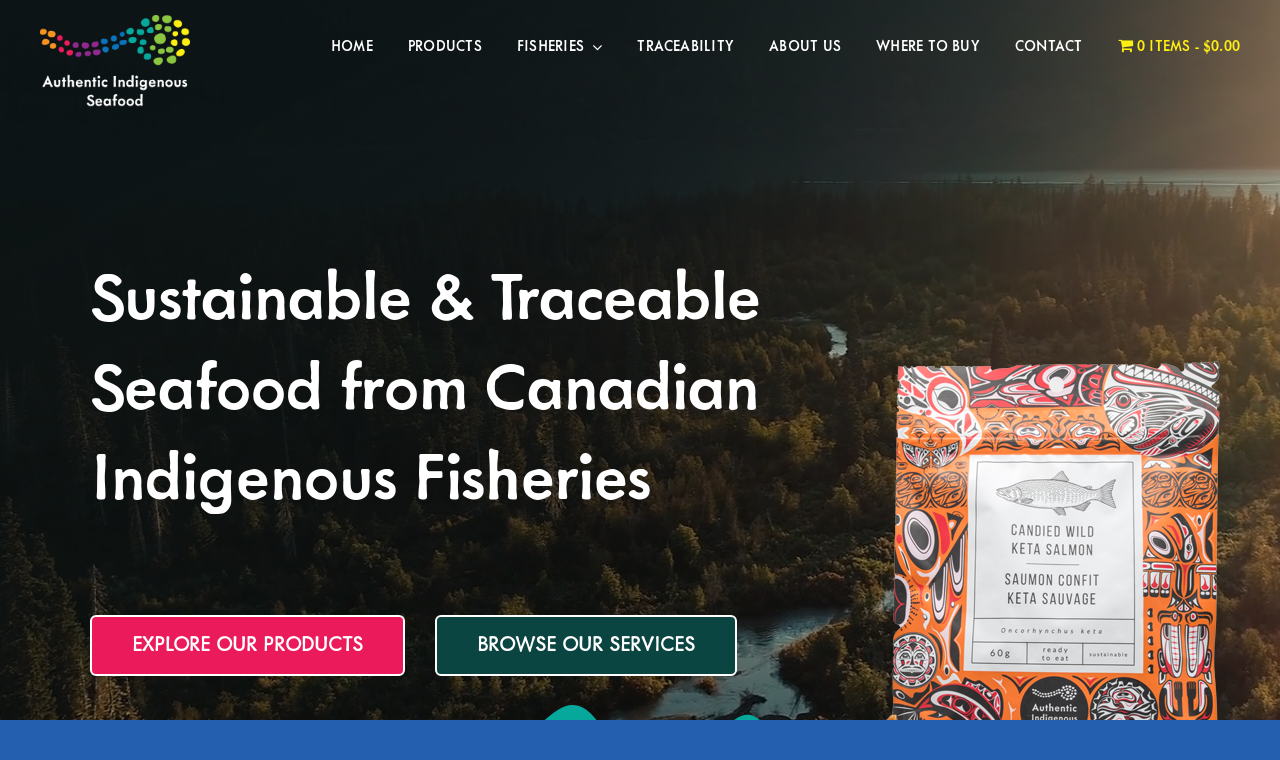

--- FILE ---
content_type: text/html; charset=UTF-8
request_url: https://authenticindigenousseafood.ca/?source=riverselect.ca
body_size: 22714
content:
<!DOCTYPE html>
<html class="avada-html-layout-wide avada-html-header-position-top avada-is-100-percent-template" lang="en-US" prefix="og: http://ogp.me/ns# fb: http://ogp.me/ns/fb#">
<head>
	<meta http-equiv="X-UA-Compatible" content="IE=edge" />
	<meta http-equiv="Content-Type" content="text/html; charset=utf-8"/>
<script type="text/javascript">
/* <![CDATA[ */
var gform;gform||(document.addEventListener("gform_main_scripts_loaded",function(){gform.scriptsLoaded=!0}),document.addEventListener("gform/theme/scripts_loaded",function(){gform.themeScriptsLoaded=!0}),window.addEventListener("DOMContentLoaded",function(){gform.domLoaded=!0}),gform={domLoaded:!1,scriptsLoaded:!1,themeScriptsLoaded:!1,isFormEditor:()=>"function"==typeof InitializeEditor,callIfLoaded:function(o){return!(!gform.domLoaded||!gform.scriptsLoaded||!gform.themeScriptsLoaded&&!gform.isFormEditor()||(gform.isFormEditor()&&console.warn("The use of gform.initializeOnLoaded() is deprecated in the form editor context and will be removed in Gravity Forms 3.1."),o(),0))},initializeOnLoaded:function(o){gform.callIfLoaded(o)||(document.addEventListener("gform_main_scripts_loaded",()=>{gform.scriptsLoaded=!0,gform.callIfLoaded(o)}),document.addEventListener("gform/theme/scripts_loaded",()=>{gform.themeScriptsLoaded=!0,gform.callIfLoaded(o)}),window.addEventListener("DOMContentLoaded",()=>{gform.domLoaded=!0,gform.callIfLoaded(o)}))},hooks:{action:{},filter:{}},addAction:function(o,r,e,t){gform.addHook("action",o,r,e,t)},addFilter:function(o,r,e,t){gform.addHook("filter",o,r,e,t)},doAction:function(o){gform.doHook("action",o,arguments)},applyFilters:function(o){return gform.doHook("filter",o,arguments)},removeAction:function(o,r){gform.removeHook("action",o,r)},removeFilter:function(o,r,e){gform.removeHook("filter",o,r,e)},addHook:function(o,r,e,t,n){null==gform.hooks[o][r]&&(gform.hooks[o][r]=[]);var d=gform.hooks[o][r];null==n&&(n=r+"_"+d.length),gform.hooks[o][r].push({tag:n,callable:e,priority:t=null==t?10:t})},doHook:function(r,o,e){var t;if(e=Array.prototype.slice.call(e,1),null!=gform.hooks[r][o]&&((o=gform.hooks[r][o]).sort(function(o,r){return o.priority-r.priority}),o.forEach(function(o){"function"!=typeof(t=o.callable)&&(t=window[t]),"action"==r?t.apply(null,e):e[0]=t.apply(null,e)})),"filter"==r)return e[0]},removeHook:function(o,r,t,n){var e;null!=gform.hooks[o][r]&&(e=(e=gform.hooks[o][r]).filter(function(o,r,e){return!!(null!=n&&n!=o.tag||null!=t&&t!=o.priority)}),gform.hooks[o][r]=e)}});
/* ]]> */
</script>

	<meta name="viewport" content="width=device-width, initial-scale=1" />
	<meta name='robots' content='index, follow, max-image-preview:large, max-snippet:-1, max-video-preview:-1' />
<!-- Google tag (gtag.js) consent mode dataLayer added by Site Kit -->
<script type="text/javascript" id="google_gtagjs-js-consent-mode-data-layer">
/* <![CDATA[ */
window.dataLayer = window.dataLayer || [];function gtag(){dataLayer.push(arguments);}
gtag('consent', 'default', {"ad_personalization":"denied","ad_storage":"denied","ad_user_data":"denied","analytics_storage":"denied","functionality_storage":"denied","security_storage":"denied","personalization_storage":"denied","region":["AT","BE","BG","CH","CY","CZ","DE","DK","EE","ES","FI","FR","GB","GR","HR","HU","IE","IS","IT","LI","LT","LU","LV","MT","NL","NO","PL","PT","RO","SE","SI","SK"],"wait_for_update":500});
window._googlesitekitConsentCategoryMap = {"statistics":["analytics_storage"],"marketing":["ad_storage","ad_user_data","ad_personalization"],"functional":["functionality_storage","security_storage"],"preferences":["personalization_storage"]};
window._googlesitekitConsents = {"ad_personalization":"denied","ad_storage":"denied","ad_user_data":"denied","analytics_storage":"denied","functionality_storage":"denied","security_storage":"denied","personalization_storage":"denied","region":["AT","BE","BG","CH","CY","CZ","DE","DK","EE","ES","FI","FR","GB","GR","HR","HU","IE","IS","IT","LI","LT","LU","LV","MT","NL","NO","PL","PT","RO","SE","SI","SK"],"wait_for_update":500};
/* ]]> */
</script>
<!-- End Google tag (gtag.js) consent mode dataLayer added by Site Kit -->

	<!-- This site is optimized with the Yoast SEO plugin v26.7 - https://yoast.com/wordpress/plugins/seo/ -->
	<title>Authentic Indigenous Seafood - Sustainable &amp; Traceable Seafood</title>
	<meta name="description" content="Sustainable Authentic Indigenous Seafood. We&#039;re a co-op of Indigenous fisheries, guided by traditional principles of sustainability." />
	<link rel="canonical" href="https://authenticindigenousseafood.ca/" />
	<meta property="og:locale" content="en_US" />
	<meta property="og:type" content="website" />
	<meta property="og:title" content="Authentic Indigenous Seafood - Sustainable &amp; Traceable Seafood" />
	<meta property="og:description" content="Sustainable Authentic Indigenous Seafood. We&#039;re a co-op of Indigenous fisheries, guided by traditional principles of sustainability." />
	<meta property="og:url" content="https://authenticindigenousseafood.ca/" />
	<meta property="og:site_name" content="Authentic Indigenous Seafood" />
	<meta property="article:modified_time" content="2025-10-21T20:43:37+00:00" />
	<meta name="twitter:card" content="summary_large_image" />
	<script type="application/ld+json" class="yoast-schema-graph">{"@context":"https://schema.org","@graph":[{"@type":"WebPage","@id":"https://authenticindigenousseafood.ca/","url":"https://authenticindigenousseafood.ca/","name":"Authentic Indigenous Seafood - Sustainable & Traceable Seafood","isPartOf":{"@id":"https://authenticindigenousseafood.ca/#website"},"about":{"@id":"https://authenticindigenousseafood.ca/#organization"},"datePublished":"2024-06-28T12:47:58+00:00","dateModified":"2025-10-21T20:43:37+00:00","description":"Sustainable Authentic Indigenous Seafood. We're a co-op of Indigenous fisheries, guided by traditional principles of sustainability.","breadcrumb":{"@id":"https://authenticindigenousseafood.ca/#breadcrumb"},"inLanguage":"en-US","potentialAction":[{"@type":"ReadAction","target":["https://authenticindigenousseafood.ca/"]}]},{"@type":"BreadcrumbList","@id":"https://authenticindigenousseafood.ca/#breadcrumb","itemListElement":[{"@type":"ListItem","position":1,"name":"Home"}]},{"@type":"WebSite","@id":"https://authenticindigenousseafood.ca/#website","url":"https://authenticindigenousseafood.ca/","name":"Authentic Indigenous Seafood","description":"Authentic Indigenous Seafood","publisher":{"@id":"https://authenticindigenousseafood.ca/#organization"},"potentialAction":[{"@type":"SearchAction","target":{"@type":"EntryPoint","urlTemplate":"https://authenticindigenousseafood.ca/?s={search_term_string}"},"query-input":{"@type":"PropertyValueSpecification","valueRequired":true,"valueName":"search_term_string"}}],"inLanguage":"en-US"},{"@type":"Organization","@id":"https://authenticindigenousseafood.ca/#organization","name":"Authentic Indigenous Seafood","url":"https://authenticindigenousseafood.ca/","logo":{"@type":"ImageObject","inLanguage":"en-US","@id":"https://authenticindigenousseafood.ca/#/schema/logo/image/","url":"https://authenticindigenousseafood.ca/wp-content/uploads/2023/09/logo.svg","contentUrl":"https://authenticindigenousseafood.ca/wp-content/uploads/2023/09/logo.svg","width":136,"height":83,"caption":"Authentic Indigenous Seafood"},"image":{"@id":"https://authenticindigenousseafood.ca/#/schema/logo/image/"}}]}</script>
	<!-- / Yoast SEO plugin. -->


<link rel='dns-prefetch' href='//www.googletagmanager.com' />
								<link rel="icon" href="https://authenticindigenousseafood.ca/wp-content/uploads/2024/05/AIS-favicon-64.png" type="image/png" />
		
					<!-- Apple Touch Icon -->
						<link rel="apple-touch-icon" sizes="180x180" href="https://authenticindigenousseafood.ca/wp-content/uploads/2024/05/AIS-favicon-180.png" type="image/png">
		
					<!-- Android Icon -->
						<link rel="icon" sizes="192x192" href="https://authenticindigenousseafood.ca/wp-content/uploads/2024/05/AIS-favicon-192.png" type="image/png">
		
					<!-- MS Edge Icon -->
						<meta name="msapplication-TileImage" content="https://authenticindigenousseafood.ca/wp-content/uploads/2024/05/AIS-favicon-270.png" type="image/png">
				<link rel="alternate" title="oEmbed (JSON)" type="application/json+oembed" href="https://authenticindigenousseafood.ca/wp-json/oembed/1.0/embed?url=https%3A%2F%2Fauthenticindigenousseafood.ca%2F" />
<link rel="alternate" title="oEmbed (XML)" type="text/xml+oembed" href="https://authenticindigenousseafood.ca/wp-json/oembed/1.0/embed?url=https%3A%2F%2Fauthenticindigenousseafood.ca%2F&#038;format=xml" />
					<meta name="description" content="Sustainable &amp; Traceable Seafood from Canadian Indigenous Fisheries  Explore Our Products Browse Our Services  
Sustainable &amp; Traceable Seafood from Canadian Indigenous Fisheries Explore Our Products Browse Our Services        Authentic Indigenous Seafood   

Authentic Indigenous Seafood is a co-op of"/>
				
		<meta property="og:locale" content="en_US"/>
		<meta property="og:type" content="website"/>
		<meta property="og:site_name" content="Authentic Indigenous Seafood"/>
		<meta property="og:title" content="Authentic Indigenous Seafood - Sustainable &amp; Traceable Seafood"/>
				<meta property="og:description" content="Sustainable &amp; Traceable Seafood from Canadian Indigenous Fisheries  Explore Our Products Browse Our Services  
Sustainable &amp; Traceable Seafood from Canadian Indigenous Fisheries Explore Our Products Browse Our Services        Authentic Indigenous Seafood   

Authentic Indigenous Seafood is a co-op of"/>
				<meta property="og:url" content="https://authenticindigenousseafood.ca/"/>
						<meta property="og:image" content="https://authenticindigenousseafood.ca/wp-content/uploads/2024/05/AIS-logo-150.png"/>
		<meta property="og:image:width" content="150"/>
		<meta property="og:image:height" content="95"/>
		<meta property="og:image:type" content="image/png"/>
				<style id='wp-img-auto-sizes-contain-inline-css' type='text/css'>
img:is([sizes=auto i],[sizes^="auto," i]){contain-intrinsic-size:3000px 1500px}
/*# sourceURL=wp-img-auto-sizes-contain-inline-css */
</style>

<style id='wp-emoji-styles-inline-css' type='text/css'>

	img.wp-smiley, img.emoji {
		display: inline !important;
		border: none !important;
		box-shadow: none !important;
		height: 1em !important;
		width: 1em !important;
		margin: 0 0.07em !important;
		vertical-align: -0.1em !important;
		background: none !important;
		padding: 0 !important;
	}
/*# sourceURL=wp-emoji-styles-inline-css */
</style>
<link rel='stylesheet' id='wpmenucart-icons-css' href='https://authenticindigenousseafood.ca/wp-content/plugins/woocommerce-menu-bar-cart/assets/css/wpmenucart-icons.min.css?ver=2.14.12' type='text/css' media='all' />
<style id='wpmenucart-icons-inline-css' type='text/css'>
@font-face{font-family:WPMenuCart;src:url(https://authenticindigenousseafood.ca/wp-content/plugins/woocommerce-menu-bar-cart/assets/fonts/WPMenuCart.eot);src:url(https://authenticindigenousseafood.ca/wp-content/plugins/woocommerce-menu-bar-cart/assets/fonts/WPMenuCart.eot?#iefix) format('embedded-opentype'),url(https://authenticindigenousseafood.ca/wp-content/plugins/woocommerce-menu-bar-cart/assets/fonts/WPMenuCart.woff2) format('woff2'),url(https://authenticindigenousseafood.ca/wp-content/plugins/woocommerce-menu-bar-cart/assets/fonts/WPMenuCart.woff) format('woff'),url(https://authenticindigenousseafood.ca/wp-content/plugins/woocommerce-menu-bar-cart/assets/fonts/WPMenuCart.ttf) format('truetype'),url(https://authenticindigenousseafood.ca/wp-content/plugins/woocommerce-menu-bar-cart/assets/fonts/WPMenuCart.svg#WPMenuCart) format('svg');font-weight:400;font-style:normal;font-display:swap}
/*# sourceURL=wpmenucart-icons-inline-css */
</style>
<link rel='stylesheet' id='wpmenucart-css' href='https://authenticindigenousseafood.ca/wp-content/plugins/woocommerce-menu-bar-cart/assets/css/wpmenucart-main.min.css?ver=2.14.12' type='text/css' media='all' />
<style id='woocommerce-inline-inline-css' type='text/css'>
.woocommerce form .form-row .required { visibility: visible; }
/*# sourceURL=woocommerce-inline-inline-css */
</style>
<link rel='stylesheet' id='fusion-dynamic-css-css' href='https://authenticindigenousseafood.ca/wp-content/uploads/fusion-styles/0e2670eec91bf0f2cc999913428428e2.min.css?ver=3.14.2' type='text/css' media='all' />
<script type="text/javascript" src="https://authenticindigenousseafood.ca/wp-includes/js/jquery/jquery.min.js?ver=3.7.1" id="jquery-core-js"></script>
<script type="text/javascript" src="https://authenticindigenousseafood.ca/wp-includes/js/jquery/jquery-migrate.min.js?ver=3.4.1" id="jquery-migrate-js"></script>
<script type="text/javascript" src="https://authenticindigenousseafood.ca/wp-content/plugins/canada-post-woocommerce-shipping-premium/resources/js/front-end.js?ver=6.9" id="ph-canada-post-front-end-js"></script>
<script type="text/javascript" src="https://authenticindigenousseafood.ca/wp-content/plugins/woocommerce/assets/js/jquery-blockui/jquery.blockUI.min.js?ver=2.7.0-wc.10.4.3" id="wc-jquery-blockui-js" data-wp-strategy="defer"></script>
<script type="text/javascript" id="wc-add-to-cart-js-extra">
/* <![CDATA[ */
var wc_add_to_cart_params = {"ajax_url":"/wp-admin/admin-ajax.php","wc_ajax_url":"/?wc-ajax=%%endpoint%%","i18n_view_cart":"View cart","cart_url":"https://authenticindigenousseafood.ca/cart/","is_cart":"","cart_redirect_after_add":"no"};
//# sourceURL=wc-add-to-cart-js-extra
/* ]]> */
</script>
<script type="text/javascript" src="https://authenticindigenousseafood.ca/wp-content/plugins/woocommerce/assets/js/frontend/add-to-cart.min.js?ver=10.4.3" id="wc-add-to-cart-js" defer="defer" data-wp-strategy="defer"></script>
<script type="text/javascript" src="https://authenticindigenousseafood.ca/wp-content/plugins/woocommerce/assets/js/js-cookie/js.cookie.min.js?ver=2.1.4-wc.10.4.3" id="wc-js-cookie-js" data-wp-strategy="defer"></script>

<!-- Google tag (gtag.js) snippet added by Site Kit -->
<!-- Google Analytics snippet added by Site Kit -->
<script type="text/javascript" src="https://www.googletagmanager.com/gtag/js?id=GT-5TW4TR6B" id="google_gtagjs-js" async></script>
<script type="text/javascript" id="google_gtagjs-js-after">
/* <![CDATA[ */
window.dataLayer = window.dataLayer || [];function gtag(){dataLayer.push(arguments);}
gtag("set","linker",{"domains":["authenticindigenousseafood.ca"]});
gtag("js", new Date());
gtag("set", "developer_id.dZTNiMT", true);
gtag("config", "GT-5TW4TR6B", {"googlesitekit_post_type":"page"});
 window._googlesitekit = window._googlesitekit || {}; window._googlesitekit.throttledEvents = []; window._googlesitekit.gtagEvent = (name, data) => { var key = JSON.stringify( { name, data } ); if ( !! window._googlesitekit.throttledEvents[ key ] ) { return; } window._googlesitekit.throttledEvents[ key ] = true; setTimeout( () => { delete window._googlesitekit.throttledEvents[ key ]; }, 5 ); gtag( "event", name, { ...data, event_source: "site-kit" } ); }; 
//# sourceURL=google_gtagjs-js-after
/* ]]> */
</script>
<link rel="https://api.w.org/" href="https://authenticindigenousseafood.ca/wp-json/" /><link rel="alternate" title="JSON" type="application/json" href="https://authenticindigenousseafood.ca/wp-json/wp/v2/pages/3025" /><link rel="EditURI" type="application/rsd+xml" title="RSD" href="https://authenticindigenousseafood.ca/xmlrpc.php?rsd" />

<link rel='shortlink' href='https://authenticindigenousseafood.ca/' />
<meta name="generator" content="Site Kit by Google 1.170.0" />        <script type="text/javascript">
            var ajaxurl = 'https://authenticindigenousseafood.ca/wp-admin/admin-ajax.php';
        </script>
<link rel="preload" href="https://authenticindigenousseafood.ca/wp-content/themes/Avada/includes/lib/assets/fonts/icomoon/awb-icons.woff" as="font" type="font/woff" crossorigin><link rel="preload" href="//authenticindigenousseafood.ca/wp-content/themes/Avada/includes/lib/assets/fonts/fontawesome/webfonts/fa-brands-400.woff2" as="font" type="font/woff2" crossorigin><link rel="preload" href="//authenticindigenousseafood.ca/wp-content/themes/Avada/includes/lib/assets/fonts/fontawesome/webfonts/fa-regular-400.woff2" as="font" type="font/woff2" crossorigin><link rel="preload" href="//authenticindigenousseafood.ca/wp-content/themes/Avada/includes/lib/assets/fonts/fontawesome/webfonts/fa-solid-900.woff2" as="font" type="font/woff2" crossorigin><style type="text/css" id="css-fb-visibility">@media screen and (max-width: 640px){.fusion-no-small-visibility{display:none !important;}body .sm-text-align-center{text-align:center !important;}body .sm-text-align-left{text-align:left !important;}body .sm-text-align-right{text-align:right !important;}body .sm-text-align-justify{text-align:justify !important;}body .sm-flex-align-center{justify-content:center !important;}body .sm-flex-align-flex-start{justify-content:flex-start !important;}body .sm-flex-align-flex-end{justify-content:flex-end !important;}body .sm-mx-auto{margin-left:auto !important;margin-right:auto !important;}body .sm-ml-auto{margin-left:auto !important;}body .sm-mr-auto{margin-right:auto !important;}body .fusion-absolute-position-small{position:absolute;width:100%;}.awb-sticky.awb-sticky-small{ position: sticky; top: var(--awb-sticky-offset,0); }}@media screen and (min-width: 641px) and (max-width: 1024px){.fusion-no-medium-visibility{display:none !important;}body .md-text-align-center{text-align:center !important;}body .md-text-align-left{text-align:left !important;}body .md-text-align-right{text-align:right !important;}body .md-text-align-justify{text-align:justify !important;}body .md-flex-align-center{justify-content:center !important;}body .md-flex-align-flex-start{justify-content:flex-start !important;}body .md-flex-align-flex-end{justify-content:flex-end !important;}body .md-mx-auto{margin-left:auto !important;margin-right:auto !important;}body .md-ml-auto{margin-left:auto !important;}body .md-mr-auto{margin-right:auto !important;}body .fusion-absolute-position-medium{position:absolute;width:100%;}.awb-sticky.awb-sticky-medium{ position: sticky; top: var(--awb-sticky-offset,0); }}@media screen and (min-width: 1025px){.fusion-no-large-visibility{display:none !important;}body .lg-text-align-center{text-align:center !important;}body .lg-text-align-left{text-align:left !important;}body .lg-text-align-right{text-align:right !important;}body .lg-text-align-justify{text-align:justify !important;}body .lg-flex-align-center{justify-content:center !important;}body .lg-flex-align-flex-start{justify-content:flex-start !important;}body .lg-flex-align-flex-end{justify-content:flex-end !important;}body .lg-mx-auto{margin-left:auto !important;margin-right:auto !important;}body .lg-ml-auto{margin-left:auto !important;}body .lg-mr-auto{margin-right:auto !important;}body .fusion-absolute-position-large{position:absolute;width:100%;}.awb-sticky.awb-sticky-large{ position: sticky; top: var(--awb-sticky-offset,0); }}</style>	<noscript><style>.woocommerce-product-gallery{ opacity: 1 !important; }</style></noscript>
	<meta name="google-site-verification" content="z7cCxXyv_jHW-8K2DfqIiSfaWMj0YsM7oEqgN8nznJU">		<style type="text/css" id="wp-custom-css">
			span.select2-container.select2-container--default.select2-container--open {

z-index: 9999;

}		</style>
				<script type="text/javascript">
			var doc = document.documentElement;
			doc.setAttribute( 'data-useragent', navigator.userAgent );
		</script>
		
	<link rel='stylesheet' id='wc-blocks-style-css' href='https://authenticindigenousseafood.ca/wp-content/plugins/woocommerce/assets/client/blocks/wc-blocks.css?ver=wc-10.4.3' type='text/css' media='all' />
<link rel='stylesheet' id='wc-square-cart-checkout-block-css' href='https://authenticindigenousseafood.ca/wp-content/plugins/woocommerce-square/build/assets/frontend/wc-square-cart-checkout-blocks.css?ver=5.2.0' type='text/css' media='all' />
<link rel='stylesheet' id='gform_basic-css' href='https://authenticindigenousseafood.ca/wp-content/plugins/gravityforms/assets/css/dist/basic.min.css?ver=2.9.25' type='text/css' media='all' />
<link rel='stylesheet' id='gform_theme_components-css' href='https://authenticindigenousseafood.ca/wp-content/plugins/gravityforms/assets/css/dist/theme-components.min.css?ver=2.9.25' type='text/css' media='all' />
<link rel='stylesheet' id='gform_theme-css' href='https://authenticindigenousseafood.ca/wp-content/plugins/gravityforms/assets/css/dist/theme.min.css?ver=2.9.25' type='text/css' media='all' />
</head>

<body class="home wp-singular page-template page-template-100-width page-template-100-width-php page page-id-3025 wp-custom-logo wp-theme-Avada theme-Avada woocommerce-no-js awb-no-sidebars fusion-image-hovers fusion-pagination-sizing fusion-button_type-flat fusion-button_span-no fusion-button_gradient-linear avada-image-rollover-circle-yes avada-image-rollover-no fusion-body ltr fusion-sticky-header no-tablet-sticky-header no-mobile-sticky-header no-mobile-slidingbar no-mobile-totop avada-has-rev-slider-styles fusion-disable-outline fusion-sub-menu-fade mobile-logo-pos-left layout-wide-mode avada-has-boxed-modal-shadow-none layout-scroll-offset-full avada-has-zero-margin-offset-top fusion-top-header menu-text-align-center fusion-woo-product-design-clean fusion-woo-shop-page-columns-4 fusion-woo-related-columns-4 fusion-woo-archive-page-columns-3 avada-has-woo-gallery-disabled woo-sale-badge-circle woo-outofstock-badge-top_bar mobile-menu-design-classic fusion-show-pagination-text fusion-header-layout-v1 avada-responsive avada-footer-fx-none avada-menu-highlight-style-bar fusion-search-form-clean fusion-main-menu-search-overlay fusion-avatar-circle avada-dropdown-styles avada-blog-layout-large avada-blog-archive-layout-large avada-header-shadow-no avada-menu-icon-position-left avada-has-header-100-width avada-has-breadcrumb-mobile-hidden avada-has-titlebar-hide avada-header-border-color-full-transparent avada-has-pagination-width_height avada-has-slider-fallback-image avada-flyout-menu-direction-fade avada-ec-views-v1" data-awb-post-id="3025">
		<a class="skip-link screen-reader-text" href="#content">Skip to content</a>

	<div id="boxed-wrapper">
		
		<div id="wrapper" class="fusion-wrapper">
			<div id="home" style="position:relative;top:-1px;"></div>
												<div class="fusion-tb-header"><div class="fusion-fullwidth fullwidth-box fusion-builder-row-1 fusion-flex-container has-pattern-background has-mask-background nonhundred-percent-fullwidth non-hundred-percent-height-scrolling fusion-sticky-container" style="--awb-border-radius-top-left:0px;--awb-border-radius-top-right:0px;--awb-border-radius-bottom-right:0px;--awb-border-radius-bottom-left:0px;--awb-padding-top:15px;--awb-padding-bottom:15px;--awb-margin-top:0px;--awb-margin-bottom:0px;--awb-sticky-background-color:var(--awb-color6) !important;--awb-flex-wrap:wrap;" data-transition-offset="0" data-scroll-offset="0" data-sticky-small-visibility="1" data-sticky-medium-visibility="1" data-sticky-large-visibility="1" ><div class="fusion-builder-row fusion-row fusion-flex-align-items-center fusion-flex-content-wrap" style="max-width:1248px;margin-left: calc(-4% / 2 );margin-right: calc(-4% / 2 );"><div class="fusion-layout-column fusion_builder_column fusion-builder-column-0 fusion_builder_column_1_1 1_1 fusion-flex-column" style="--awb-bg-size:cover;--awb-width-large:100%;--awb-margin-top-large:0px;--awb-spacing-right-large:1.92%;--awb-margin-bottom-large:0px;--awb-spacing-left-large:1.92%;--awb-width-medium:100%;--awb-order-medium:0;--awb-spacing-right-medium:1.92%;--awb-spacing-left-medium:1.92%;--awb-width-small:100%;--awb-order-small:0;--awb-spacing-right-small:1.92%;--awb-spacing-left-small:1.92%;" data-scroll-devices="small-visibility,medium-visibility,large-visibility"><div class="fusion-column-wrapper fusion-column-has-shadow fusion-flex-justify-content-space-between fusion-content-layout-row"><div class="fusion-image-element fusion-display-normal-only" style="--awb-max-width:150px;--awb-caption-title-font-family:var(--h2_typography-font-family);--awb-caption-title-font-weight:var(--h2_typography-font-weight);--awb-caption-title-font-style:var(--h2_typography-font-style);--awb-caption-title-size:var(--h2_typography-font-size);--awb-caption-title-transform:var(--h2_typography-text-transform);--awb-caption-title-line-height:var(--h2_typography-line-height);--awb-caption-title-letter-spacing:var(--h2_typography-letter-spacing);"><span class=" fusion-imageframe imageframe-none imageframe-1 hover-type-none" id="logo"><a class="fusion-no-lightbox" href="https://www.authenticindigenousseafood.ca/home/" target="_self" aria-label="Authentic Indigenous Seafood logo"><img decoding="async" width="200" height="126" alt="Authentic Indigenous Seafood logo" src="https://www.authenticindigenousseafood.ca/wp-content/uploads/2024/05/AIS-logo-200.png" class="img-responsive wp-image-2869"/></a></span></div><div class="fusion-image-element fusion-display-sticky-only" style="--awb-max-width:115px;--awb-caption-title-font-family:var(--h2_typography-font-family);--awb-caption-title-font-weight:var(--h2_typography-font-weight);--awb-caption-title-font-style:var(--h2_typography-font-style);--awb-caption-title-size:var(--h2_typography-font-size);--awb-caption-title-transform:var(--h2_typography-text-transform);--awb-caption-title-line-height:var(--h2_typography-line-height);--awb-caption-title-letter-spacing:var(--h2_typography-letter-spacing);"><span class=" fusion-imageframe imageframe-none imageframe-2 hover-type-none" id="logo"><a class="fusion-no-lightbox" href="https://www.authenticindigenousseafood.ca/home/" target="_self" aria-label="Authentic Indigenous Seafood logo white small"><img decoding="async" width="200" height="126" alt="Authentic Indigenous Seafood logo white small" src="https://www.authenticindigenousseafood.ca/wp-content/uploads/2024/06/AIS-logo-white-200px.png" class="img-responsive wp-image-3609"/></a></span></div><nav class="awb-menu awb-menu_row awb-menu_em-hover mobile-mode-collapse-to-button awb-menu_icons-left awb-menu_dc-yes mobile-trigger-fullwidth-off awb-menu_mobile-toggle awb-menu_indent-left mobile-size-full-absolute loading mega-menu-loading awb-menu_desktop awb-menu_dropdown awb-menu_expand-right awb-menu_transition-fade" style="--awb-text-transform:uppercase;--awb-gap:35px;--awb-align-items:center;--awb-justify-content:flex-end;--awb-color:var(--awb-color1);--awb-active-color:var(--awb-color1);--awb-submenu-color:var(--awb-color1);--awb-submenu-bg:var(--awb-color6);--awb-submenu-sep-color:var(--awb-custom_color_4);--awb-submenu-items-padding-top:5px;--awb-submenu-items-padding-bottom:5px;--awb-main-justify-content:flex-start;--awb-mobile-justify:flex-start;--awb-mobile-caret-left:auto;--awb-mobile-caret-right:0;--awb-fusion-font-family-typography:&quot;Metallophile Medium&quot;;--awb-fusion-font-style-typography:normal;--awb-fusion-font-weight-typography:400;--awb-fusion-font-family-submenu-typography:inherit;--awb-fusion-font-style-submenu-typography:normal;--awb-fusion-font-weight-submenu-typography:400;--awb-fusion-font-family-mobile-typography:inherit;--awb-fusion-font-style-mobile-typography:normal;--awb-fusion-font-weight-mobile-typography:400;" aria-label="Primary" data-breakpoint="1024" data-count="0" data-transition-type="fade" data-transition-time="300" data-expand="right"><button type="button" class="awb-menu__m-toggle awb-menu__m-toggle_no-text" aria-expanded="false" aria-controls="menu-primary"><span class="awb-menu__m-toggle-inner"><span class="collapsed-nav-text"><span class="screen-reader-text">Toggle Navigation</span></span><span class="awb-menu__m-collapse-icon awb-menu__m-collapse-icon_no-text"><span class="awb-menu__m-collapse-icon-open awb-menu__m-collapse-icon-open_no-text fa-bars fas"></span><span class="awb-menu__m-collapse-icon-close awb-menu__m-collapse-icon-close_no-text fa-times fas"></span></span></span></button><ul id="menu-primary" class="fusion-menu awb-menu__main-ul awb-menu__main-ul_row"><li  id="menu-item-3849"  class="menu-item menu-item-type-post_type menu-item-object-page menu-item-home current-menu-item page_item page-item-3025 current_page_item menu-item-3849 awb-menu__li awb-menu__main-li awb-menu__main-li_regular"  data-item-id="3849"><span class="awb-menu__main-background-default awb-menu__main-background-default_fade"></span><span class="awb-menu__main-background-active awb-menu__main-background-active_fade"></span><a  href="https://authenticindigenousseafood.ca/" class="awb-menu__main-a awb-menu__main-a_regular" aria-current="page"><span class="menu-text">Home</span></a></li><li  id="menu-item-1641"  class="menu-item menu-item-type-post_type menu-item-object-page menu-item-1641 awb-menu__li awb-menu__main-li awb-menu__main-li_regular"  data-item-id="1641"><span class="awb-menu__main-background-default awb-menu__main-background-default_fade"></span><span class="awb-menu__main-background-active awb-menu__main-background-active_fade"></span><a  href="https://authenticindigenousseafood.ca/products/" class="awb-menu__main-a awb-menu__main-a_regular"><span class="menu-text">Products</span></a></li><li  id="menu-item-580"  class="menu-item menu-item-type-post_type menu-item-object-page menu-item-has-children menu-item-580 awb-menu__li awb-menu__main-li awb-menu__main-li_regular"  data-item-id="580"><span class="awb-menu__main-background-default awb-menu__main-background-default_fade"></span><span class="awb-menu__main-background-active awb-menu__main-background-active_fade"></span><a  href="https://authenticindigenousseafood.ca/fisheries/" class="awb-menu__main-a awb-menu__main-a_regular"><span class="menu-text">Fisheries</span><span class="awb-menu__open-nav-submenu-hover"></span></a><button type="button" aria-label="Open submenu of Fisheries" aria-expanded="false" class="awb-menu__open-nav-submenu_mobile awb-menu__open-nav-submenu_main"></button><ul class="awb-menu__sub-ul awb-menu__sub-ul_main"><li  id="menu-item-2470"  class="menu-item menu-item-type-post_type menu-item-object-page menu-item-2470 awb-menu__li awb-menu__sub-li" ><a  href="https://authenticindigenousseafood.ca/fisheries/" class="awb-menu__sub-a"><span>All Fisheries</span></a></li><li  id="menu-item-3314"  class="menu-item menu-item-type-post_type menu-item-object-post menu-item-3314 awb-menu__li awb-menu__sub-li" ><a  href="https://authenticindigenousseafood.ca/fisheries/a-tlegay-fisheries/" class="awb-menu__sub-a"><span>A-Tlegay Fisheries</span></a></li><li  id="menu-item-3313"  class="menu-item menu-item-type-post_type menu-item-object-post menu-item-3313 awb-menu__li awb-menu__sub-li" ><a  href="https://authenticindigenousseafood.ca/fisheries/coast-tsimshian-seafood/" class="awb-menu__sub-a"><span>Coast Tsimshian Seafood</span></a></li><li  id="menu-item-3312"  class="menu-item menu-item-type-post_type menu-item-object-post menu-item-3312 awb-menu__li awb-menu__sub-li" ><a  href="https://authenticindigenousseafood.ca/fisheries/chilko-select/" class="awb-menu__sub-a"><span>Chilko Select</span></a></li><li  id="menu-item-3311"  class="menu-item menu-item-type-post_type menu-item-object-post menu-item-3311 awb-menu__li awb-menu__sub-li" ><a  href="https://authenticindigenousseafood.ca/fisheries/fraser-select/" class="awb-menu__sub-a"><span>Fraser select</span></a></li><li  id="menu-item-3310"  class="menu-item menu-item-type-post_type menu-item-object-post menu-item-3310 awb-menu__li awb-menu__sub-li" ><a  href="https://authenticindigenousseafood.ca/fisheries/gitanyow-fisheries/" class="awb-menu__sub-a"><span>Gitanyow Fisheries</span></a></li><li  id="menu-item-3309"  class="menu-item menu-item-type-post_type menu-item-object-post menu-item-3309 awb-menu__li awb-menu__sub-li" ><a  href="https://authenticindigenousseafood.ca/fisheries/haoom-fisheries/" class="awb-menu__sub-a"><span>Ha’oom Fisheries</span></a></li><li  id="menu-item-3308"  class="menu-item menu-item-type-post_type menu-item-object-post menu-item-3308 awb-menu__li awb-menu__sub-li" ><a  href="https://authenticindigenousseafood.ca/fisheries/harrison-select/" class="awb-menu__sub-a"><span>Harrison Select</span></a></li><li  id="menu-item-3307"  class="menu-item menu-item-type-post_type menu-item-object-post menu-item-3307 awb-menu__li awb-menu__sub-li" ><a  href="https://authenticindigenousseafood.ca/fisheries/nisgaa-fisheries/" class="awb-menu__sub-a"><span>Nisga’a Fisheries</span></a></li><li  id="menu-item-3306"  class="menu-item menu-item-type-post_type menu-item-object-post menu-item-3306 awb-menu__li awb-menu__sub-li" ><a  href="https://authenticindigenousseafood.ca/fisheries/okanagan-select/" class="awb-menu__sub-a"><span>Okanagan Select</span></a></li><li  id="menu-item-3305"  class="menu-item menu-item-type-post_type menu-item-object-post menu-item-3305 awb-menu__li awb-menu__sub-li" ><a  href="https://authenticindigenousseafood.ca/fisheries/pangnirtung-fisheries/" class="awb-menu__sub-a"><span>Pangnirtung Fisheries</span></a></li><li  id="menu-item-3304"  class="menu-item menu-item-type-post_type menu-item-object-post menu-item-3304 awb-menu__li awb-menu__sub-li" ><a  href="https://authenticindigenousseafood.ca/fisheries/quesnel-select/" class="awb-menu__sub-a"><span>Quesnel Select</span></a></li><li  id="menu-item-3303"  class="menu-item menu-item-type-post_type menu-item-object-post menu-item-3303 awb-menu__li awb-menu__sub-li" ><a  href="https://authenticindigenousseafood.ca/fisheries/seafoam-seafoods/" class="awb-menu__sub-a"><span>Seafoam Seafoods</span></a></li><li  id="menu-item-3302"  class="menu-item menu-item-type-post_type menu-item-object-post menu-item-3302 awb-menu__li awb-menu__sub-li" ><a  href="https://authenticindigenousseafood.ca/fisheries/stellako-select/" class="awb-menu__sub-a"><span>Stellako Select</span></a></li><li  id="menu-item-3316"  class="menu-item menu-item-type-post_type menu-item-object-post menu-item-3316 awb-menu__li awb-menu__sub-li" ><a  href="https://authenticindigenousseafood.ca/fisheries/talok-fisheries/" class="awb-menu__sub-a"><span>Talok Fisheries</span></a></li><li  id="menu-item-3300"  class="menu-item menu-item-type-post_type menu-item-object-post menu-item-3300 awb-menu__li awb-menu__sub-li" ><a  href="https://authenticindigenousseafood.ca/fisheries/tsu-ma-uss-seafoods/" class="awb-menu__sub-a"><span>Tsu-ma-uss Seafoods</span></a></li><li  id="menu-item-3301"  class="menu-item menu-item-type-post_type menu-item-object-post menu-item-3301 awb-menu__li awb-menu__sub-li" ><a  href="https://authenticindigenousseafood.ca/fisheries/tsilhqotin-select/" class="awb-menu__sub-a"><span>Tsilhqot’in Select</span></a></li><li  id="menu-item-3299"  class="menu-item menu-item-type-post_type menu-item-object-post menu-item-3299 awb-menu__li awb-menu__sub-li" ><a  href="https://authenticindigenousseafood.ca/fisheries/wetsuweten-nation/" class="awb-menu__sub-a"><span>Wet’suwet’en Nation</span></a></li></ul></li><li  id="menu-item-3382"  class="menu-item menu-item-type-post_type menu-item-object-page menu-item-3382 awb-menu__li awb-menu__main-li awb-menu__main-li_regular"  data-item-id="3382"><span class="awb-menu__main-background-default awb-menu__main-background-default_fade"></span><span class="awb-menu__main-background-active awb-menu__main-background-active_fade"></span><a  href="https://authenticindigenousseafood.ca/traceability/" class="awb-menu__main-a awb-menu__main-a_regular"><span class="menu-text">Traceability</span></a></li><li  id="menu-item-3023"  class="menu-item menu-item-type-post_type menu-item-object-page menu-item-3023 awb-menu__li awb-menu__main-li awb-menu__main-li_regular"  data-item-id="3023"><span class="awb-menu__main-background-default awb-menu__main-background-default_fade"></span><span class="awb-menu__main-background-active awb-menu__main-background-active_fade"></span><a  href="https://authenticindigenousseafood.ca/about/" class="awb-menu__main-a awb-menu__main-a_regular"><span class="menu-text">About Us</span></a></li><li  id="menu-item-4237"  class="menu-item menu-item-type-post_type menu-item-object-page menu-item-4237 awb-menu__li awb-menu__main-li awb-menu__main-li_regular"  data-item-id="4237"><span class="awb-menu__main-background-default awb-menu__main-background-default_fade"></span><span class="awb-menu__main-background-active awb-menu__main-background-active_fade"></span><a  href="https://authenticindigenousseafood.ca/where-to-buy/" class="awb-menu__main-a awb-menu__main-a_regular"><span class="menu-text">Where to Buy</span></a></li><li  id="menu-item-1668"  class="menu-item menu-item-type-post_type menu-item-object-page menu-item-1668 awb-menu__li awb-menu__main-li awb-menu__main-li_regular"  data-item-id="1668"><span class="awb-menu__main-background-default awb-menu__main-background-default_fade"></span><span class="awb-menu__main-background-active awb-menu__main-background-active_fade"></span><a  href="https://authenticindigenousseafood.ca/contact/" class="awb-menu__main-a awb-menu__main-a_regular"><span class="menu-text">Contact</span></a></li><li class="menu-item menu-item-type-post_type menu-item-object-page awb-menu__li awb-menu__main-li awb-menu__main-li_regular wpmenucartli wpmenucart-display-right menu-item" id="wpmenucartli"><a class="wpmenucart-contents empty-wpmenucart-visible" href="https://authenticindigenousseafood.ca/cart/" title="Start shopping"><i class="wpmenucart-icon-shopping-cart-0" role="img" aria-label="Cart"></i><span class="cartcontents">0 items</span><span class="amount">&#36;0.00</span></a></li></ul></nav></div></div></div></div>
</div>		<div id="sliders-container" class="fusion-slider-visibility">
					</div>
											
			
						<main id="main" class="clearfix width-100">
				<div class="fusion-row" style="max-width:100%;">
<section id="content" class="full-width">
					<div id="post-3025" class="post-3025 page type-page status-publish hentry">
			<span class="entry-title rich-snippet-hidden">Home</span><span class="vcard rich-snippet-hidden"><span class="fn"><a href="https://authenticindigenousseafood.ca/fisheries/author/santi/" title="Posts by patati" rel="author">patati</a></span></span><span class="updated rich-snippet-hidden">2025-10-21T13:43:37-07:00</span>						<div class="post-content">
				<div class="fusion-fullwidth fullwidth-box fusion-builder-row-2 fusion-flex-container video-background has-pattern-background has-mask-background nonhundred-percent-fullwidth non-hundred-percent-height-scrolling" style="--link_hover_color: rgba(147,140,237,0.76);--link_color: #948eed;--awb-border-color:#ffffff;--awb-border-radius-top-left:0px;--awb-border-radius-top-right:0px;--awb-border-radius-bottom-right:0px;--awb-border-radius-bottom-left:0px;--awb-padding-top:190px;--awb-padding-right:7vw;--awb-padding-bottom:7vw;--awb-padding-left:7vw;--awb-padding-top-small:40px;--awb-padding-right-small:40px;--awb-padding-bottom-small:40px;--awb-padding-left-small:40px;--awb-margin-top:-130px;--awb-margin-bottom:0px;--awb-min-height:70vh;--awb-background-color:#0f1616;--awb-background-image:linear-gradient(152deg, rgba(14,21,21,0.85) 18%,rgba(14,21,21,0.25) 61%);--awb-flex-wrap:wrap;" ><div class="fullwidth-video"><video preload="auto" autoplay playsinline loop muted><source src="https://www.authenticindigenousseafood.ca/wp-content/uploads/2023/10/HomepageVideo-short.m4v" type="video/mp4"></video></div><div class="fullwidth-overlay" style="background-image: linear-gradient(152deg, rgba(14,21,21,0.85) 18%,rgba(14,21,21,0.25) 61%);"></div><div class="fusion-builder-row fusion-row fusion-flex-align-items-center fusion-flex-align-content-center fusion-flex-content-wrap" style="max-width:1248px;margin-left: calc(-4% / 2 );margin-right: calc(-4% / 2 );"><div class="fusion-layout-column fusion_builder_column fusion-builder-column-1 fusion_builder_column_2_3 2_3 fusion-flex-column fusion-animated" style="--awb-padding-bottom-medium:0px;--awb-bg-size:cover;--awb-width-large:66.666666666667%;--awb-margin-top-large:60px;--awb-spacing-right-large:3.84%;--awb-margin-bottom-large:20px;--awb-spacing-left-large:2.88%;--awb-width-medium:100%;--awb-order-medium:0;--awb-spacing-right-medium:2.56%;--awb-spacing-left-medium:1.92%;--awb-width-small:100%;--awb-order-small:0;--awb-spacing-right-small:2.56%;--awb-spacing-left-small:1.92%;" data-animationType="fadeInUp" data-animationDuration="1.3" data-animationOffset="top-into-view"><div class="fusion-column-wrapper fusion-column-has-shadow fusion-flex-justify-content-flex-start fusion-content-layout-row"><div class="fusion-title title fusion-title-1 fusion-no-small-visibility fusion-sep-none fusion-title-text fusion-title-size-one" style="--awb-text-color:#ffffff;--awb-margin-bottom:30px;--awb-margin-right-medium:0px;--awb-font-size:75px;"><h1 class="fusion-title-heading title-heading-left" style="margin:0;letter-spacing:-2px;text-transform:var(--awb-typography1-text-transform);font-size:1em;line-height:1.2;">Sustainable &amp; Traceable Seafood from Canadian Indigenous Fisheries</h1></div><div class="fusion-separator fusion-full-width-sep" style="align-self: center;margin-left: auto;margin-right: auto;margin-top:30px;margin-bottom:30px;width:100%;"></div><div ><a class="fusion-button button-flat fusion-button-default-size button-custom fusion-button-default button-1 fusion-button-default-span fusion-no-small-visibility" style="--button_accent_color:#ffffff;--button_border_color:#ffffff;--button_accent_hover_color:#ffffff;--button_border_hover_color:#ffffff;--button_border_width-top:2px;--button_border_width-right:2px;--button_border_width-bottom:2px;--button_border_width-left:2px;--button-border-radius-top-left:6px;--button-border-radius-top-right:6px;--button-border-radius-bottom-right:6px;--button-border-radius-bottom-left:6px;--button_gradient_top_color:var(--awb-color3);--button_gradient_bottom_color:var(--awb-color3);--button_gradient_top_color_hover:rgba(3,165,95,0.8);--button_gradient_bottom_color_hover:rgba(3,165,95,0.8);--button_text_transform:uppercase;--button_font_size:22px;--button_line_height:1.7;--button_padding-top:10px;--button_padding-right:40px;--button_padding-bottom:10px;--button_padding-left:40px;--button_typography-letter-spacing:0px;--button_margin-right:30px;" target="_self" href="https://www.authenticindigenousseafood.ca/products/" id="orange-button"><span class="fusion-button-text awb-button__text awb-button__text--default">Explore Our Products</span></a></div><div ><a class="fusion-button button-flat fusion-button-default-size button-custom fusion-button-default button-2 fusion-button-default-span fusion-no-small-visibility" style="--button_accent_color:#ffffff;--button_border_color:#ffffff;--button_accent_hover_color:#ffffff;--button_border_hover_color:#ffffff;--button_border_width-top:2px;--button_border_width-right:2px;--button_border_width-bottom:2px;--button_border_width-left:2px;--button-border-radius-top-left:6px;--button-border-radius-top-right:6px;--button-border-radius-bottom-right:6px;--button-border-radius-bottom-left:6px;--button_gradient_top_color:var(--awb-custom_color_2);--button_gradient_bottom_color:var(--awb-custom_color_2);--button_gradient_top_color_hover:rgba(3,165,95,0.8);--button_gradient_bottom_color_hover:rgba(3,165,95,0.8);--button_text_transform:uppercase;--button_font_size:22px;--button_line_height:1.7;--button_padding-top:10px;--button_padding-right:40px;--button_padding-bottom:10px;--button_padding-left:40px;--button_typography-letter-spacing:0px;--button_margin-right:30px;" target="_self" href="https://www.authenticindigenousseafood.ca/about/#services" id="green-button"><span class="fusion-button-text awb-button__text awb-button__text--default">Browse Our Services</span></a></div></div></div><div class="fusion-layout-column fusion_builder_column fusion-builder-column-2 fusion_builder_column_1_1 1_1 fusion-flex-column fusion-no-medium-visibility fusion-no-large-visibility" style="--awb-padding-bottom:30px;--awb-padding-bottom-small:30px;--awb-bg-size:cover;--awb-width-large:100%;--awb-margin-top-large:0px;--awb-spacing-right-large:1.92%;--awb-margin-bottom-large:30px;--awb-spacing-left-large:1.92%;--awb-width-medium:100%;--awb-order-medium:0;--awb-spacing-right-medium:1.92%;--awb-spacing-left-medium:1.92%;--awb-width-small:100%;--awb-order-small:0;--awb-spacing-right-small:1.92%;--awb-margin-bottom-small:30px;--awb-spacing-left-small:1.92%;" data-scroll-devices="small-visibility,medium-visibility,large-visibility"><div class="fusion-column-wrapper fusion-column-has-shadow fusion-flex-justify-content-flex-start fusion-content-layout-column"><div class="fusion-text fusion-text-1" style="--awb-font-size:20px;--awb-text-color:var(--awb-color1);--awb-text-font-family:&quot;Metallophile Medium&quot;;--awb-text-font-style:normal;--awb-text-font-weight:400;"><p style="text-align: center;">Sustainable &amp; Traceable Seafood from Canadian Indigenous Fisheries</p>
</div><div style="text-align:center;"><a class="fusion-button button-flat button-medium button-custom fusion-button-default button-3 fusion-button-default-span fusion-no-medium-visibility fusion-no-large-visibility" style="--button_accent_color:#ffffff;--button_border_color:#ffffff;--button_accent_hover_color:#ffffff;--button_border_hover_color:#ffffff;--button_border_width-top:2px;--button_border_width-right:2px;--button_border_width-bottom:2px;--button_border_width-left:2px;--button-border-radius-top-left:6px;--button-border-radius-top-right:6px;--button-border-radius-bottom-right:6px;--button-border-radius-bottom-left:6px;--button_gradient_top_color:var(--awb-color3);--button_gradient_bottom_color:var(--awb-color3);--button_gradient_top_color_hover:rgba(3,165,95,0.8);--button_gradient_bottom_color_hover:rgba(3,165,95,0.8);--button_text_transform:uppercase;--button_typography-letter-spacing:0px;--button_margin-right:30px;" target="_self" href="https://www.authenticindigenousseafood.ca/products/" id="orange-button"><span class="fusion-button-text awb-button__text awb-button__text--default">Explore Our Products</span></a></div><div style="text-align:center;"><a class="fusion-button button-flat button-medium button-custom fusion-button-default button-4 fusion-button-default-span fusion-no-medium-visibility fusion-no-large-visibility" style="--button_accent_color:#ffffff;--button_border_color:#ffffff;--button_accent_hover_color:#ffffff;--button_border_hover_color:#ffffff;--button_border_width-top:2px;--button_border_width-right:2px;--button_border_width-bottom:2px;--button_border_width-left:2px;--button-border-radius-top-left:6px;--button-border-radius-top-right:6px;--button-border-radius-bottom-right:6px;--button-border-radius-bottom-left:6px;--button_gradient_top_color:var(--awb-custom_color_2);--button_gradient_bottom_color:var(--awb-custom_color_2);--button_gradient_top_color_hover:rgba(3,165,95,0.8);--button_gradient_bottom_color_hover:rgba(3,165,95,0.8);--button_text_transform:uppercase;--button_typography-letter-spacing:0px;--button_margin-top:25px;--button_margin-right:30px;" target="_self" href="https://www.authenticindigenousseafood.ca/about/#services" id="green-button"><span class="fusion-button-text awb-button__text awb-button__text--default">Browse Our Services</span></a></div></div></div></div></div><div class="fusion-fullwidth fullwidth-box fusion-builder-row-3 fusion-flex-container has-pattern-background has-mask-background hundred-percent-fullwidth non-hundred-percent-height-scrolling" style="--awb-border-radius-top-left:0px;--awb-border-radius-top-right:0px;--awb-border-radius-bottom-right:0px;--awb-border-radius-bottom-left:0px;--awb-padding-top:0px;--awb-padding-right:0px;--awb-padding-bottom:0px;--awb-padding-left:0px;--awb-margin-top:0px;--awb-margin-bottom:-20px;--awb-flex-wrap:wrap;" ><div class="fusion-builder-row fusion-row fusion-flex-align-items-flex-start fusion-flex-content-wrap" style="width:104% !important;max-width:104% !important;margin-left: calc(-4% / 2 );margin-right: calc(-4% / 2 );"><div class="fusion-layout-column fusion_builder_column fusion-builder-column-3 fusion_builder_column_1_1 1_1 fusion-flex-column" style="--awb-bg-size:cover;--awb-width-large:100%;--awb-margin-top-large:-80px;--awb-spacing-right-large:0px;--awb-margin-bottom-large:0px;--awb-spacing-left-large:0px;--awb-width-medium:100%;--awb-order-medium:0;--awb-spacing-right-medium:0px;--awb-spacing-left-medium:0px;--awb-width-small:100%;--awb-order-small:0;--awb-spacing-right-small:1.92%;--awb-spacing-left-small:1.92%;" data-scroll-devices="small-visibility,medium-visibility,large-visibility"><div class="fusion-column-wrapper fusion-column-has-shadow fusion-flex-justify-content-flex-start fusion-content-layout-column"><div class="fusion-section-separator section-separator custom fusion-section-separator-1 wave-turquoise-dark" style="--awb-spacer-height:80px;--awb-divider-height:80px;--awb-spacer-padding-top:inherit;--awb-bg-size:100% 80px;--awb-bg-size-medium:100% 100%;--awb-bg-size-small:100% 100%;--awb-margin-bottom:0px;"><div class="fusion-section-separator-svg fusion-section-separator-fullwidth"><div class="fusion-custom-candy-sep fusion-section-separator-svg-bg" style="background-image:url( data:image/svg+xml;utf8,%3C%3Fxml%20version%3D%221.0%22%20encoding%3D%22UTF-8%22%3F%3E%20%3Csvg%20xmlns%3D%22http%3A%2F%2Fwww.w3.org%2F2000%2Fsvg%22%20id%3D%22Layer_1%22%20viewBox%3D%220%200%201919.71%20100.72%22%20preserveAspectRatio%3D%22none%22%3E%3Cdefs%3E%3Cstyle%3E%20.cls-1%20%7B%20fill%3A%20%2307A89C%3B%20%7D%20%3C%2Fstyle%3E%3C%2Fdefs%3E%3Cpath%20class%3D%22cls-1%22%20d%3D%22M1919.71%2C90.37l-8.26%2C1.71c-8.13%2C1.84-25.06%2C5.07-41.06%2C3.46-16.26-1.62-33.33-8.72-49.33-22.39-16.26-13.8-32-34.48-49.33-31.02-16.13%2C3.33-32%2C31.12-49.33%2C29.28-16-1.71-32-32.73-49.33-44.79-15.87-12.18-32-5.07-49.33-3.46-15.74%2C1.62-32-1.62-48%2C6.88-17.06%2C8.63-33.33%2C29.31-49.33%2C29.31-16.93%2C0-33.33-20.68-49.33-18.97-16.8%2C1.84-33.33%2C25.75-49.33%2C22.43-16.67-3.46-33.33-34.48-49.33-41.36-16.67-7.01-33.33%2C10.44-49.33%2C13.77-16.53%2C3.46-33.33-6.88-49.33-6.88s-33.33%2C10.34-49.33%2C18.97c-16.26%2C8.5-33.33%2C15.61-49.33%2C6.88-16.26-8.72-32-32.64-49.33-39.65-16.13-6.88-32%2C3.46-49.33%2C17.26-16%2C13.67-32%2C31.12-49.33%2C27.56-15.86-3.55-32-27.47-49.33-27.56-15.73.1-32%2C24.01-47.99%2C22.39-17.06-1.62-33.33-29.41-49.33-43.07-16.93-13.8-33.33-13.8-49.33-5.17-16.8%2C8.5-33.33%2C25.95-49.33%2C27.56-16.66%2C1.62-33.33-11.96-49.33-10.34-16.66%2C1.62-33.33%2C19.07-49.33%2C27.56-16.53%2C8.63-33.33%2C8.63-49.33%2C12.09-16.4%2C3.33-33.33%2C10.44-49.33%2C10.34-16.26.1-33.33-7.01-49.33-15.51-16.26-8.63-32-18.97-49.33-24.14-16.13-5.17-32-5.17-49.33%2C5.17-16%2C10.34-32%2C31.02-49.33%2C25.85-15.86-5.17-32-36.19-49.33-43.07-15.73-7.01-32%2C10.44-47.99%2C10.34-17.06.1-33.33-17.35-49.33-12.09-16.93%2C5.07-33.33%2C32.86-49.33%2C41.36-16.8%2C8.63-33.33-1.71-49.33-5.17-16.66-3.33-33.33-.1-49.33%2C6.92-16.66%2C6.88-33.33%2C17.22-49.33%2C10.34-16.53-7.01-33.33-30.92-41.33-43.11L0%2C17.99v82.72s8.27%2C0%2C8.27%2C0h975.59c17.06%2C0%2C33.33%2C0%2C49.33%2C0h886.53v-10.34Z%22%3E%3C%2Fpath%3E%3C%2Fsvg%3E%20 );background-size:cover;"></div></div><div class="fusion-section-separator-spacer fusion-section-separator-fullwidth"><div class="fusion-section-separator-spacer-height"></div></div></div></div></div></div></div><div class="fusion-fullwidth fullwidth-box fusion-builder-row-4 fusion-flex-container has-pattern-background has-mask-background fusion-parallax-none nonhundred-percent-fullwidth non-hundred-percent-height-scrolling" style="--awb-background-position:right bottom;--awb-border-radius-top-left:0px;--awb-border-radius-top-right:0px;--awb-border-radius-bottom-right:0px;--awb-border-radius-bottom-left:0px;--awb-padding-top:60px;--awb-padding-right:5%;--awb-padding-bottom:60px;--awb-padding-left:5%;--awb-background-color:var(--awb-color6);--awb-background-image:url(&quot;https://www.authenticindigenousseafood.ca/wp-content/uploads/2024/10/salmon-coho.svg&quot;);--awb-background-size:500px;--awb-flex-wrap:wrap;" ><div class="fusion-builder-row fusion-row fusion-flex-align-items-flex-start fusion-flex-content-wrap" style="max-width:1248px;margin-left: calc(-4% / 2 );margin-right: calc(-4% / 2 );"><div class="fusion-layout-column fusion_builder_column fusion-builder-column-4 fusion_builder_column_1_2 1_2 fusion-flex-column" style="--awb-bg-size:cover;--awb-width-large:50%;--awb-margin-top-large:0px;--awb-spacing-right-large:3.84%;--awb-margin-bottom-large:20px;--awb-spacing-left-large:3.84%;--awb-width-medium:50%;--awb-order-medium:0;--awb-spacing-right-medium:3.84%;--awb-spacing-left-medium:3.84%;--awb-width-small:100%;--awb-order-small:0;--awb-spacing-right-small:1.92%;--awb-spacing-left-small:1.92%;"><div class="fusion-column-wrapper fusion-column-has-shadow fusion-flex-justify-content-flex-start fusion-content-layout-column"><div class="fusion-title title fusion-title-2 fusion-sep-none fusion-title-text fusion-title-size-two" style="--awb-text-color:var(--awb-custom_color_2);--awb-font-size:40px;"><h2 class="fusion-title-heading title-heading-left" style="margin:0;font-size:1em;"><span style="color: #fdee14;">Authentic</span> <span style="color: #f69320;">Indigenous</span> Seafood</h2></div></div></div><div class="fusion-layout-column fusion_builder_column fusion-builder-column-5 fusion_builder_column_1_2 1_2 fusion-flex-column fusion-flex-align-self-flex-end fusion-no-small-visibility" style="--awb-bg-size:cover;--awb-width-large:50%;--awb-margin-top-large:0px;--awb-spacing-right-large:3.84%;--awb-margin-bottom-large:20px;--awb-spacing-left-large:3.84%;--awb-width-medium:50%;--awb-order-medium:0;--awb-spacing-right-medium:3.84%;--awb-spacing-left-medium:3.84%;--awb-width-small:100%;--awb-order-small:0;--awb-spacing-right-small:1.92%;--awb-spacing-left-small:1.92%;" data-scroll-devices="small-visibility,medium-visibility,large-visibility"><div class="fusion-column-wrapper fusion-column-has-shadow fusion-flex-justify-content-flex-start fusion-content-layout-column"><div class="fusion-image-element " style="text-align:right;--awb-margin-top:-500px;--awb-caption-title-font-family:var(--h2_typography-font-family);--awb-caption-title-font-weight:var(--h2_typography-font-weight);--awb-caption-title-font-style:var(--h2_typography-font-style);--awb-caption-title-size:var(--h2_typography-font-size);--awb-caption-title-transform:var(--h2_typography-text-transform);--awb-caption-title-line-height:var(--h2_typography-line-height);--awb-caption-title-letter-spacing:var(--h2_typography-letter-spacing);"><span class=" fusion-imageframe imageframe-none imageframe-3 hover-type-none"><img fetchpriority="high" decoding="async" width="450" height="540" title="Keta-salmon-candied" src="https://www.authenticindigenousseafood.ca/wp-content/uploads/2024/11/Keta-salmon-candied.png" alt class="img-responsive wp-image-3779" srcset="https://authenticindigenousseafood.ca/wp-content/uploads/2024/11/Keta-salmon-candied-200x240.png 200w, https://authenticindigenousseafood.ca/wp-content/uploads/2024/11/Keta-salmon-candied-400x480.png 400w, https://authenticindigenousseafood.ca/wp-content/uploads/2024/11/Keta-salmon-candied.png 450w" sizes="(max-width: 640px) 100vw, 450px" /></span></div></div></div><div class="fusion-layout-column fusion_builder_column fusion-builder-column-6 fusion_builder_column_1_2 1_2 fusion-flex-column" style="--awb-bg-size:cover;--awb-width-large:50%;--awb-margin-top-large:0px;--awb-spacing-right-large:3.84%;--awb-margin-bottom-large:20px;--awb-spacing-left-large:3.84%;--awb-width-medium:50%;--awb-order-medium:0;--awb-spacing-right-medium:3.84%;--awb-spacing-left-medium:3.84%;--awb-width-small:100%;--awb-order-small:0;--awb-spacing-right-small:1.92%;--awb-spacing-left-small:1.92%;"><div class="fusion-column-wrapper fusion-column-has-shadow fusion-flex-justify-content-flex-start fusion-content-layout-column"><div class="fusion-text fusion-text-2" style="--awb-font-size:18px;--awb-text-color:var(--awb-color1);"><p>Authentic Indigenous Seafood is a co-op of sustainable Indigenous fisheries across Canada, featuring small to medium-sized enterprises that are guided by traditional principles of ecological sustainability. Our sustainable seafood products are always accurately labeled and fully traceable to their harvest sites. Additionally, our commitment to every customer is that all our products come with a unique QR code, providing insight into where their seafood came from and what makes each Indigenous fishery special.</p>
<p>As a co-op, the fisheries own the company, and profits are shared among the communities. By enjoying our seafood, you are directly supporting these communities while promoting sustainable seafood harvest, and that’s what makes us <em>Authentic Indigenous Seafood</em>.</p>
</div></div></div><div class="fusion-layout-column fusion_builder_column fusion-builder-column-7 fusion_builder_column_1_2 1_2 fusion-flex-column fusion-flex-align-self-center" style="--awb-bg-size:cover;--awb-width-large:50%;--awb-margin-top-large:0px;--awb-spacing-right-large:3.84%;--awb-margin-bottom-large:20px;--awb-spacing-left-large:3.84%;--awb-width-medium:50%;--awb-order-medium:0;--awb-spacing-right-medium:3.84%;--awb-spacing-left-medium:3.84%;--awb-width-small:100%;--awb-order-small:0;--awb-spacing-right-small:1.92%;--awb-spacing-left-small:1.92%;" data-scroll-devices="small-visibility,medium-visibility,large-visibility"><div class="fusion-column-wrapper fusion-column-has-shadow fusion-flex-justify-content-flex-start fusion-content-layout-column"><div class="fusion-text fusion-text-3" style="--awb-font-size:22px;--awb-text-color:var(--awb-color8);--awb-text-font-family:&quot;Metallophile Medium&quot;;--awb-text-font-style:normal;--awb-text-font-weight:400;"><p>Proud receiver of the&#8230;</p>
</div><div class="fusion-builder-row fusion-builder-row-inner fusion-row fusion-flex-align-items-flex-start fusion-flex-content-wrap" style="width:104% !important;max-width:104% !important;margin-left: calc(-4% / 2 );margin-right: calc(-4% / 2 );"><div class="fusion-layout-column fusion_builder_column_inner fusion-builder-nested-column-0 fusion_builder_column_inner_1_2 1_2 fusion-flex-column" style="--awb-bg-size:cover;--awb-width-large:50%;--awb-margin-top-large:0px;--awb-spacing-right-large:3.84%;--awb-margin-bottom-large:20px;--awb-spacing-left-large:3.84%;--awb-width-medium:50%;--awb-order-medium:0;--awb-spacing-right-medium:3.84%;--awb-spacing-left-medium:3.84%;--awb-width-small:100%;--awb-order-small:0;--awb-spacing-right-small:1.92%;--awb-spacing-left-small:1.92%;" data-scroll-devices="small-visibility,medium-visibility,large-visibility"><div class="fusion-column-wrapper fusion-column-has-shadow fusion-flex-justify-content-flex-start fusion-content-layout-column"><div class="fusion-image-element " style="--awb-caption-title-font-family:var(--h2_typography-font-family);--awb-caption-title-font-weight:var(--h2_typography-font-weight);--awb-caption-title-font-style:var(--h2_typography-font-style);--awb-caption-title-size:var(--h2_typography-font-size);--awb-caption-title-transform:var(--h2_typography-text-transform);--awb-caption-title-line-height:var(--h2_typography-line-height);--awb-caption-title-letter-spacing:var(--h2_typography-letter-spacing);"><span class=" fusion-imageframe imageframe-none imageframe-4 hover-type-none"><a class="fusion-no-lightbox" href="https://bcfb.ca/2024riseawards/" target="_blank" aria-label="Rise award" rel="noopener noreferrer"><img decoding="async" width="500" height="211" alt="Rise award" src="https://authenticindigenousseafood.ca/wp-content/uploads/2025/10/Rise-awards-AIS.png" class="img-responsive wp-image-4664" srcset="https://authenticindigenousseafood.ca/wp-content/uploads/2025/10/Rise-awards-AIS-200x84.png 200w, https://authenticindigenousseafood.ca/wp-content/uploads/2025/10/Rise-awards-AIS-400x169.png 400w, https://authenticindigenousseafood.ca/wp-content/uploads/2025/10/Rise-awards-AIS.png 500w" sizes="(max-width: 640px) 100vw, 500px" /></a></span></div></div></div><div class="fusion-layout-column fusion_builder_column_inner fusion-builder-nested-column-1 fusion_builder_column_inner_1_2 1_2 fusion-flex-column" style="--awb-bg-size:cover;--awb-width-large:50%;--awb-margin-top-large:0px;--awb-spacing-right-large:3.84%;--awb-margin-bottom-large:20px;--awb-spacing-left-large:3.84%;--awb-width-medium:50%;--awb-order-medium:0;--awb-spacing-right-medium:3.84%;--awb-spacing-left-medium:3.84%;--awb-width-small:100%;--awb-order-small:0;--awb-spacing-right-small:1.92%;--awb-spacing-left-small:1.92%;" data-scroll-devices="small-visibility,medium-visibility,large-visibility"><div class="fusion-column-wrapper fusion-column-has-shadow fusion-flex-justify-content-flex-start fusion-content-layout-column"><div class="fusion-image-element " style="--awb-caption-title-font-family:var(--h2_typography-font-family);--awb-caption-title-font-weight:var(--h2_typography-font-weight);--awb-caption-title-font-style:var(--h2_typography-font-style);--awb-caption-title-size:var(--h2_typography-font-size);--awb-caption-title-transform:var(--h2_typography-text-transform);--awb-caption-title-line-height:var(--h2_typography-line-height);--awb-caption-title-letter-spacing:var(--h2_typography-letter-spacing);"><span class=" fusion-imageframe imageframe-none imageframe-5 hover-type-none"><a class="fusion-no-lightbox" href="https://bcachievement.com/awardee/authentic-indigenous-seafood-co-operative/" target="_blank" aria-label="BCAF Award white" rel="noopener noreferrer"><img decoding="async" width="500" height="162" alt="BCAF Award white" src="https://authenticindigenousseafood.ca/wp-content/uploads/2025/10/BCAF-Award-2.webp" class="img-responsive wp-image-4670" srcset="https://authenticindigenousseafood.ca/wp-content/uploads/2025/10/BCAF-Award-2-200x65.webp 200w, https://authenticindigenousseafood.ca/wp-content/uploads/2025/10/BCAF-Award-2-400x130.webp 400w, https://authenticindigenousseafood.ca/wp-content/uploads/2025/10/BCAF-Award-2.webp 500w" sizes="(max-width: 640px) 100vw, 500px" /></a></span></div></div></div></div><div style="text-align:center;"><a class="fusion-button button-flat fusion-button-default-size button-custom fusion-button-default button-5 fusion-button-default-span fusion-button-default-type" style="--button_accent_color:var(--awb-color1);--button_accent_hover_color:var(--awb-color1);--button_border_hover_color:var(--awb-color1);--button_border_width-top:2px;--button_border_width-right:2px;--button_border_width-bottom:2px;--button_border_width-left:2px;--button-border-radius-top-left:6px;--button-border-radius-top-right:6px;--button-border-radius-bottom-right:6px;--button-border-radius-bottom-left:6px;--button_gradient_top_color:var(--awb-custom_color_2);--button_gradient_bottom_color:var(--awb-custom_color_2);--button_gradient_top_color_hover:hsla(var(--awb-color2-h),calc(var(--awb-color2-s) - 5%),calc(var(--awb-color2-l) - 10%),var(--awb-color2-a));--button_gradient_bottom_color_hover:hsla(var(--awb-color2-h),calc(var(--awb-color2-s) - 5%),calc(var(--awb-color2-l) - 10%),var(--awb-color2-a));--button_font_size:22px;--button_padding-top:15px;" target="_self" href="https://www.authenticindigenousseafood.ca/about/" id="green-button"><span class="fusion-button-text awb-button__text awb-button__text--default">Learn More About Our Co-op</span></a></div></div></div></div></div><div class="fusion-fullwidth fullwidth-box fusion-builder-row-5 fusion-flex-container has-pattern-background has-mask-background hundred-percent-fullwidth non-hundred-percent-height-scrolling" style="--awb-border-radius-top-left:0px;--awb-border-radius-top-right:0px;--awb-border-radius-bottom-right:0px;--awb-border-radius-bottom-left:0px;--awb-padding-top:0px;--awb-padding-right:0px;--awb-padding-bottom:0px;--awb-padding-left:0px;--awb-margin-top:0px;--awb-margin-bottom:0px;--awb-flex-wrap:wrap;" ><div class="fusion-builder-row fusion-row fusion-flex-align-items-flex-start fusion-flex-content-wrap" style="width:104% !important;max-width:104% !important;margin-left: calc(-4% / 2 );margin-right: calc(-4% / 2 );"><div class="fusion-layout-column fusion_builder_column fusion-builder-column-8 fusion_builder_column_1_1 1_1 fusion-flex-column" style="--awb-z-index:0;--awb-padding-top:180px;--awb-padding-bottom:180px;--awb-bg-color:rgba(11,69,65,0.6);--awb-bg-color-hover:rgba(11,69,65,0.6);--awb-bg-image:url(&#039;https://www.authenticindigenousseafood.ca/wp-content/uploads/2024/10/smoked-salmon-3.jpg&#039;);--awb-bg-blend:overlay;--awb-bg-size:cover;--awb-width-large:100%;--awb-margin-top-large:0px;--awb-spacing-right-large:1.92%;--awb-margin-bottom-large:0px;--awb-spacing-left-large:1.92%;--awb-width-medium:100%;--awb-order-medium:0;--awb-spacing-right-medium:1.92%;--awb-spacing-left-medium:1.92%;--awb-width-small:100%;--awb-order-small:0;--awb-spacing-right-small:1.92%;--awb-spacing-left-small:1.92%;" data-scroll-devices="small-visibility,medium-visibility,large-visibility"><div class="fusion-column-wrapper fusion-column-has-shadow fusion-flex-justify-content-flex-start fusion-content-layout-column fusion-column-has-bg-image" data-bg-url="https://www.authenticindigenousseafood.ca/wp-content/uploads/2024/10/smoked-salmon-3.jpg"><div class="fusion-text fusion-text-4" style="--awb-font-size:50px;--awb-line-height:1.5;--awb-text-color:var(--awb-color1);--awb-text-font-family:&quot;Metallophile Medium&quot;;--awb-text-font-style:normal;--awb-text-font-weight:400;"><p style="text-align: center;">All our products come with unique QR codes providing<br />
insight into the Indigenous community<br />
that harvested your seafood.</p>
</div><div style="text-align:center;"><a class="fusion-button button-flat fusion-button-default-size button-custom fusion-button-default button-6 fusion-button-default-span fusion-button-default-type" style="--button_accent_color:var(--awb-color1);--button_accent_hover_color:var(--awb-color1);--button_border_hover_color:var(--awb-color1);--button_border_width-top:2px;--button_border_width-right:2px;--button_border_width-bottom:2px;--button_border_width-left:2px;--button-border-radius-top-left:6px;--button-border-radius-top-right:6px;--button-border-radius-bottom-right:6px;--button-border-radius-bottom-left:6px;--button_gradient_top_color:var(--awb-color3);--button_gradient_bottom_color:var(--awb-color3);--button_gradient_top_color_hover:hsla(var(--awb-color2-h),calc(var(--awb-color2-s) - 5%),calc(var(--awb-color2-l) - 10%),var(--awb-color2-a));--button_gradient_bottom_color_hover:hsla(var(--awb-color2-h),calc(var(--awb-color2-s) - 5%),calc(var(--awb-color2-l) - 10%),var(--awb-color2-a));--button_font_size:22px;" target="_self" href="https://www.authenticindigenousseafood.ca/traceability/"><span class="fusion-button-text awb-button__text awb-button__text--default">Learn How We Trace Our Seafood</span></a></div></div></div><div class="fusion-layout-column fusion_builder_column fusion-builder-column-9 fusion_builder_column_1_1 1_1 fusion-flex-column" style="--awb-bg-size:cover;--awb-width-large:100%;--awb-margin-top-large:0px;--awb-spacing-right-large:1.92%;--awb-margin-bottom-large:0px;--awb-spacing-left-large:1.92%;--awb-width-medium:100%;--awb-order-medium:0;--awb-spacing-right-medium:1.92%;--awb-spacing-left-medium:1.92%;--awb-width-small:100%;--awb-order-small:0;--awb-spacing-right-small:1.92%;--awb-spacing-left-small:1.92%;" data-scroll-devices="small-visibility,medium-visibility,large-visibility"><div class="fusion-column-wrapper fusion-column-has-shadow fusion-flex-justify-content-flex-start fusion-content-layout-column"><div class="fusion-section-separator section-separator slant fusion-section-separator-2" style="--awb-spacer-height:50px;--awb-divider-height:50px;--awb-spacer-padding-top:inherit;--awb-sep-padding:0;--awb-svg-padding:0;--awb-svg-tag-margin-bottom:-3px;--awb-sep-svg-display:block;--awb-margin-top:-50px;"><div class="fusion-section-separator-svg fusion-section-separator-fullwidth"><svg class="fusion-slant-candy" xmlns="http://www.w3.org/2000/svg" version="1.1" width="100%" height="100" viewBox="0 0 100 100" preserveAspectRatio="none" fill="rgba(255,255,255,1)"><path d="M0 0 L0 100 L100 100 Z"></path></svg></div><div class="fusion-section-separator-spacer fusion-section-separator-fullwidth"><div class="fusion-section-separator-spacer-height"></div></div></div></div></div></div></div><div class="fusion-fullwidth fullwidth-box fusion-builder-row-6 fusion-flex-container has-pattern-background has-mask-background nonhundred-percent-fullwidth non-hundred-percent-height-scrolling" style="--awb-border-radius-top-left:0px;--awb-border-radius-top-right:0px;--awb-border-radius-bottom-right:0px;--awb-border-radius-bottom-left:0px;--awb-padding-top:70px;--awb-padding-right:15%;--awb-padding-bottom:70px;--awb-padding-left:15%;--awb-flex-wrap:wrap;" ><div class="fusion-builder-row fusion-row fusion-flex-align-items-flex-start fusion-flex-content-wrap" style="max-width:1248px;margin-left: calc(-4% / 2 );margin-right: calc(-4% / 2 );"><div class="fusion-layout-column fusion_builder_column fusion-builder-column-10 fusion_builder_column_1_1 1_1 fusion-flex-column" style="--awb-bg-size:cover;--awb-width-large:100%;--awb-margin-top-large:0px;--awb-spacing-right-large:1.92%;--awb-margin-bottom-large:20px;--awb-spacing-left-large:1.92%;--awb-width-medium:100%;--awb-order-medium:0;--awb-spacing-right-medium:1.92%;--awb-spacing-left-medium:1.92%;--awb-width-small:100%;--awb-order-small:0;--awb-spacing-right-small:1.92%;--awb-spacing-left-small:1.92%;"><div class="fusion-column-wrapper fusion-column-has-shadow fusion-flex-justify-content-flex-start fusion-content-layout-column"><div class="fusion-title title fusion-title-3 fusion-sep-none fusion-title-center fusion-title-text fusion-title-size-two" style="--awb-text-color:var(--awb-custom_color_2);--awb-font-size:40px;"><h2 class="fusion-title-heading title-heading-center" style="margin:0;font-size:1em;">Authentic Indigenous Seafood&#8217;s products</h2></div></div></div><div class="fusion-layout-column fusion_builder_column fusion-builder-column-11 fusion_builder_column_1_1 1_1 fusion-flex-column" style="--awb-bg-size:cover;--awb-width-large:100%;--awb-margin-top-large:0px;--awb-spacing-right-large:1.92%;--awb-margin-bottom-large:20px;--awb-spacing-left-large:1.92%;--awb-width-medium:100%;--awb-order-medium:0;--awb-spacing-right-medium:1.92%;--awb-spacing-left-medium:1.92%;--awb-width-small:100%;--awb-order-small:0;--awb-spacing-right-small:1.92%;--awb-spacing-left-small:1.92%;"><div class="fusion-column-wrapper fusion-column-has-shadow fusion-flex-justify-content-flex-start fusion-content-layout-column"><div class="fusion-woo-product-slider fusion-woo-slider products-homepage"><div class="awb-carousel awb-swiper awb-swiper-carousel fusion-carousel-title-below-image" data-metacontent="yes" data-autoplay="no" data-columns="5" data-itemmargin="13" data-itemwidth="180" data-touchscroll="no" data-imagesize="auto"><div class="swiper-wrapper"><div class="swiper-slide"><div class="fusion-clean-product-image-wrapper"><div class="fusion-carousel-item-wrapper"><div  class="fusion-image-wrapper" aria-haspopup="true">
							<a href="https://authenticindigenousseafood.ca/product/candied-wild-chinook-salmon/" aria-label="Candied Wild Chinook Salmon">
							<img decoding="async" width="750" height="1047" src="https://authenticindigenousseafood.ca/wp-content/uploads/2023/10/candied-wild-chinook-salmon-1.jpg" class="attachment-full size-full wp-post-image" alt="candied wild chinook salmon 1" srcset="https://authenticindigenousseafood.ca/wp-content/uploads/2023/10/candied-wild-chinook-salmon-1-200x279.jpg 200w, https://authenticindigenousseafood.ca/wp-content/uploads/2023/10/candied-wild-chinook-salmon-1-400x558.jpg 400w, https://authenticindigenousseafood.ca/wp-content/uploads/2023/10/candied-wild-chinook-salmon-1-600x838.jpg 600w, https://authenticindigenousseafood.ca/wp-content/uploads/2023/10/candied-wild-chinook-salmon-1.jpg 750w" sizes="(min-width: 2200px) 100vw, (min-width: 928px) 230px, (min-width: 856px) 287px, (min-width: 784px) 383px, (min-width: 712px) 574px, (min-width: 640px) 712px, " /><div class="cart-loading"><i class="awb-icon-spinner" aria-hidden="true"></i></div>			</a>
							</div>
<h4 class="fusion-carousel-title product-title"><a href="https://authenticindigenousseafood.ca/product/candied-wild-chinook-salmon/" target="_self">Candied Wild Chinook Salmon</a></h4><div class="fusion-carousel-meta"></div></div></div></div><div class="swiper-slide"><div class="fusion-clean-product-image-wrapper"><div class="fusion-carousel-item-wrapper"><div  class="fusion-image-wrapper" aria-haspopup="true">
							<a href="https://authenticindigenousseafood.ca/product/candied-wild-lingcod/" aria-label="Candied Wild Lingcod">
							<img decoding="async" width="750" height="1047" src="https://authenticindigenousseafood.ca/wp-content/uploads/2025/06/candied-wild-lingcod-1.webp" class="attachment-full size-full wp-post-image" alt="candied wild lingcod package front with product" srcset="https://authenticindigenousseafood.ca/wp-content/uploads/2025/06/candied-wild-lingcod-1-200x279.webp 200w, https://authenticindigenousseafood.ca/wp-content/uploads/2025/06/candied-wild-lingcod-1-400x558.webp 400w, https://authenticindigenousseafood.ca/wp-content/uploads/2025/06/candied-wild-lingcod-1-600x838.webp 600w, https://authenticindigenousseafood.ca/wp-content/uploads/2025/06/candied-wild-lingcod-1.webp 750w" sizes="(min-width: 2200px) 100vw, (min-width: 928px) 230px, (min-width: 856px) 287px, (min-width: 784px) 383px, (min-width: 712px) 574px, (min-width: 640px) 712px, " /><div class="cart-loading"><i class="awb-icon-spinner" aria-hidden="true"></i></div>			</a>
							</div>
<h4 class="fusion-carousel-title product-title"><a href="https://authenticindigenousseafood.ca/product/candied-wild-lingcod/" target="_self">Candied Wild Lingcod</a></h4><div class="fusion-carousel-meta"></div></div></div></div><div class="swiper-slide"><div class="fusion-clean-product-image-wrapper"><div class="fusion-carousel-item-wrapper"><div  class="fusion-image-wrapper" aria-haspopup="true">
							<a href="https://authenticindigenousseafood.ca/product/candied-wild-pink-salmon/" aria-label="Candied Wild Pink Salmon">
							<img decoding="async" width="750" height="1047" src="https://authenticindigenousseafood.ca/wp-content/uploads/2023/10/candied-wild-chinook-pink-1.jpg" class="attachment-full size-full wp-post-image" alt="candied wild chinook pink 1" srcset="https://authenticindigenousseafood.ca/wp-content/uploads/2023/10/candied-wild-chinook-pink-1-200x279.jpg 200w, https://authenticindigenousseafood.ca/wp-content/uploads/2023/10/candied-wild-chinook-pink-1-400x558.jpg 400w, https://authenticindigenousseafood.ca/wp-content/uploads/2023/10/candied-wild-chinook-pink-1-600x838.jpg 600w, https://authenticindigenousseafood.ca/wp-content/uploads/2023/10/candied-wild-chinook-pink-1.jpg 750w" sizes="(min-width: 2200px) 100vw, (min-width: 928px) 230px, (min-width: 856px) 287px, (min-width: 784px) 383px, (min-width: 712px) 574px, (min-width: 640px) 712px, " /><div class="cart-loading"><i class="awb-icon-spinner" aria-hidden="true"></i></div>			</a>
							</div>
<h4 class="fusion-carousel-title product-title"><a href="https://authenticindigenousseafood.ca/product/candied-wild-pink-salmon/" target="_self">Candied Wild Pink Salmon</a></h4><div class="fusion-carousel-meta"></div></div></div></div><div class="swiper-slide"><div class="fusion-clean-product-image-wrapper"><div class="fusion-carousel-item-wrapper"><div  class="fusion-image-wrapper" aria-haspopup="true">
							<a href="https://authenticindigenousseafood.ca/product/candied-wild-keta-salmon/" aria-label="Candied Wild Keta Salmon">
							<img decoding="async" width="750" height="1047" src="https://authenticindigenousseafood.ca/wp-content/uploads/2024/10/candied-wild-keta-salmon-2.jpg" class="attachment-full size-full wp-post-image" alt="candied wild keta salmon seafoam seafoods" srcset="https://authenticindigenousseafood.ca/wp-content/uploads/2024/10/candied-wild-keta-salmon-2-200x279.jpg 200w, https://authenticindigenousseafood.ca/wp-content/uploads/2024/10/candied-wild-keta-salmon-2-400x558.jpg 400w, https://authenticindigenousseafood.ca/wp-content/uploads/2024/10/candied-wild-keta-salmon-2-600x838.jpg 600w, https://authenticindigenousseafood.ca/wp-content/uploads/2024/10/candied-wild-keta-salmon-2.jpg 750w" sizes="(min-width: 2200px) 100vw, (min-width: 928px) 230px, (min-width: 856px) 287px, (min-width: 784px) 383px, (min-width: 712px) 574px, (min-width: 640px) 712px, " /><div class="cart-loading"><i class="awb-icon-spinner" aria-hidden="true"></i></div>			</a>
							</div>
<h4 class="fusion-carousel-title product-title"><a href="https://authenticindigenousseafood.ca/product/candied-wild-keta-salmon/" target="_self">Candied Wild Keta Salmon</a></h4><div class="fusion-carousel-meta"></div></div></div></div><div class="swiper-slide"><div class="fusion-clean-product-image-wrapper"><div class="fusion-carousel-item-wrapper"><div  class="fusion-image-wrapper" aria-haspopup="true">
							<a href="https://authenticindigenousseafood.ca/product/candied-wild-sockeye-salmon/" aria-label="Candied Wild Sockeye Salmon">
							<img decoding="async" width="750" height="1047" src="https://authenticindigenousseafood.ca/wp-content/uploads/2023/10/candied-wild-chinook-sockeye-1.jpg" class="attachment-full size-full wp-post-image" alt="candied wild chinook sockeye 1" srcset="https://authenticindigenousseafood.ca/wp-content/uploads/2023/10/candied-wild-chinook-sockeye-1-200x279.jpg 200w, https://authenticindigenousseafood.ca/wp-content/uploads/2023/10/candied-wild-chinook-sockeye-1-400x558.jpg 400w, https://authenticindigenousseafood.ca/wp-content/uploads/2023/10/candied-wild-chinook-sockeye-1-600x838.jpg 600w, https://authenticindigenousseafood.ca/wp-content/uploads/2023/10/candied-wild-chinook-sockeye-1.jpg 750w" sizes="(min-width: 2200px) 100vw, (min-width: 928px) 230px, (min-width: 856px) 287px, (min-width: 784px) 383px, (min-width: 712px) 574px, (min-width: 640px) 712px, " /><div class="cart-loading"><i class="awb-icon-spinner" aria-hidden="true"></i></div>			</a>
							</div>
<h4 class="fusion-carousel-title product-title"><a href="https://authenticindigenousseafood.ca/product/candied-wild-sockeye-salmon/" target="_self">Candied Wild Sockeye Salmon</a></h4><div class="fusion-carousel-meta"></div></div></div></div></div></div></div><div class="fusion-woo-product-slider fusion-woo-slider products-homepage"><div class="awb-carousel awb-swiper awb-swiper-carousel fusion-carousel-title-below-image" data-metacontent="yes" data-autoplay="no" data-columns="5" data-itemmargin="13" data-itemwidth="180" data-touchscroll="no" data-imagesize="auto"><div class="swiper-wrapper"><div class="swiper-slide"><div class="fusion-clean-product-image-wrapper"><div class="fusion-carousel-item-wrapper"><div  class="fusion-image-wrapper" aria-haspopup="true">
							<a href="https://authenticindigenousseafood.ca/product/canned-smoked-wild-sockeye-salmon/" aria-label="Okanagan Select Canned Smoked Wild Sockeye Salmon">
							<img decoding="async" width="1000" height="1403" src="https://authenticindigenousseafood.ca/wp-content/uploads/2023/12/smoked-sockeye.jpg" class="attachment-full size-full wp-post-image" alt="" /><div class="cart-loading"><i class="awb-icon-spinner" aria-hidden="true"></i></div>			</a>
							</div>
<h4 class="fusion-carousel-title product-title"><a href="https://authenticindigenousseafood.ca/product/canned-smoked-wild-sockeye-salmon/" target="_self">Okanagan Select Canned Smoked Wild Sockeye Salmon</a></h4><div class="fusion-carousel-meta"></div></div></div></div><div class="swiper-slide"><div class="fusion-clean-product-image-wrapper"><div class="fusion-carousel-item-wrapper"><div  class="fusion-image-wrapper" aria-haspopup="true">
							<a href="https://authenticindigenousseafood.ca/product/tsu-ma-uss-seafoods-canned-wild-chinook-salmon-1700g/" aria-label="Tsu-ma-uss Seafoods Canned Wild Chinook Salmon 1700g">
							<img decoding="async" width="750" height="1047" src="https://authenticindigenousseafood.ca/wp-content/uploads/2025/08/chinook-canned-1700g-front.webp" class="attachment-full size-full wp-post-image" alt="wild chinook canned 1700g front" srcset="https://authenticindigenousseafood.ca/wp-content/uploads/2025/08/chinook-canned-1700g-front-200x279.webp 200w, https://authenticindigenousseafood.ca/wp-content/uploads/2025/08/chinook-canned-1700g-front-400x558.webp 400w, https://authenticindigenousseafood.ca/wp-content/uploads/2025/08/chinook-canned-1700g-front-600x838.webp 600w, https://authenticindigenousseafood.ca/wp-content/uploads/2025/08/chinook-canned-1700g-front.webp 750w" sizes="(min-width: 2200px) 100vw, (min-width: 928px) 230px, (min-width: 856px) 287px, (min-width: 784px) 383px, (min-width: 712px) 574px, (min-width: 640px) 712px, " /><div class="cart-loading"><i class="awb-icon-spinner" aria-hidden="true"></i></div>			</a>
							</div>
<h4 class="fusion-carousel-title product-title"><a href="https://authenticindigenousseafood.ca/product/tsu-ma-uss-seafoods-canned-wild-chinook-salmon-1700g/" target="_self">Tsu-ma-uss Seafoods Canned Wild Chinook Salmon 1700g</a></h4><div class="fusion-carousel-meta"></div></div></div></div><div class="swiper-slide"><div class="fusion-clean-product-image-wrapper"><div class="fusion-carousel-item-wrapper"><div  class="fusion-image-wrapper" aria-haspopup="true">
							<a href="https://authenticindigenousseafood.ca/product/okanagan-select-canned-smoked-wild-sockeye-salmon-copy/" aria-label="Okanagan Select Canned Smoked Wild Sockeye Salmon (Copy)">
							<img decoding="async" width="1000" height="1403" src="https://authenticindigenousseafood.ca/wp-content/uploads/2023/12/smoked-sockeye.jpg" class="attachment-full size-full wp-post-image" alt="" /><div class="cart-loading"><i class="awb-icon-spinner" aria-hidden="true"></i></div>			</a>
							</div>
<h4 class="fusion-carousel-title product-title"><a href="https://authenticindigenousseafood.ca/product/okanagan-select-canned-smoked-wild-sockeye-salmon-copy/" target="_self">Okanagan Select Canned Smoked Wild Sockeye Salmon (Copy)</a></h4><div class="fusion-carousel-meta"></div></div></div></div><div class="swiper-slide"><div class="fusion-clean-product-image-wrapper"><div class="fusion-carousel-item-wrapper"><div  class="fusion-image-wrapper" aria-haspopup="true">
							<a href="https://authenticindigenousseafood.ca/product/maple-smoked-wild-chinook-salmon-retort-454g/" aria-label="Maple Smoked Wild Chinook Salmon Retort 454g">
							<img decoding="async" width="750" height="1047" src="https://authenticindigenousseafood.ca/wp-content/uploads/2024/10/maple-smoked-wild-chinook-salmon-1.jpg" class="attachment-full size-full wp-post-image" alt="maple smoked wild chinook salmon 1" srcset="https://authenticindigenousseafood.ca/wp-content/uploads/2024/10/maple-smoked-wild-chinook-salmon-1-200x279.jpg 200w, https://authenticindigenousseafood.ca/wp-content/uploads/2024/10/maple-smoked-wild-chinook-salmon-1-400x558.jpg 400w, https://authenticindigenousseafood.ca/wp-content/uploads/2024/10/maple-smoked-wild-chinook-salmon-1-600x838.jpg 600w, https://authenticindigenousseafood.ca/wp-content/uploads/2024/10/maple-smoked-wild-chinook-salmon-1.jpg 750w" sizes="(min-width: 2200px) 100vw, (min-width: 928px) 230px, (min-width: 856px) 287px, (min-width: 784px) 383px, (min-width: 712px) 574px, (min-width: 640px) 712px, " /><div class="cart-loading"><i class="awb-icon-spinner" aria-hidden="true"></i></div>			</a>
							</div>
<h4 class="fusion-carousel-title product-title"><a href="https://authenticindigenousseafood.ca/product/maple-smoked-wild-chinook-salmon-retort-454g/" target="_self">Maple Smoked Wild Chinook Salmon Retort 454g</a></h4><div class="fusion-carousel-meta"></div></div></div></div><div class="swiper-slide"><div class="fusion-clean-product-image-wrapper"><div class="fusion-carousel-item-wrapper"><div  class="fusion-image-wrapper" aria-haspopup="true">
							<a href="https://authenticindigenousseafood.ca/product/smoked-wild-king-chinook-salmon/" aria-label="Smoked Wild King (Chinook) Salmon">
							<img decoding="async" width="750" height="1047" src="https://authenticindigenousseafood.ca/wp-content/uploads/2024/10/wild-chinook-king-smoked-salmon-1-1.jpg" class="attachment-full size-full wp-post-image" alt="wild chinook king smoked salmon can" srcset="https://authenticindigenousseafood.ca/wp-content/uploads/2024/10/wild-chinook-king-smoked-salmon-1-1-200x279.jpg 200w, https://authenticindigenousseafood.ca/wp-content/uploads/2024/10/wild-chinook-king-smoked-salmon-1-1-400x558.jpg 400w, https://authenticindigenousseafood.ca/wp-content/uploads/2024/10/wild-chinook-king-smoked-salmon-1-1-600x838.jpg 600w, https://authenticindigenousseafood.ca/wp-content/uploads/2024/10/wild-chinook-king-smoked-salmon-1-1.jpg 750w" sizes="(min-width: 2200px) 100vw, (min-width: 928px) 230px, (min-width: 856px) 287px, (min-width: 784px) 383px, (min-width: 712px) 574px, (min-width: 640px) 712px, " /><div class="cart-loading"><i class="awb-icon-spinner" aria-hidden="true"></i></div>			</a>
							</div>
<h4 class="fusion-carousel-title product-title"><a href="https://authenticindigenousseafood.ca/product/smoked-wild-king-chinook-salmon/" target="_self">Smoked Wild King (Chinook) Salmon</a></h4><div class="fusion-carousel-meta"></div></div></div></div></div></div></div><div class="fusion-woo-product-slider fusion-woo-slider products-homepage"><div class="awb-carousel awb-swiper awb-swiper-carousel fusion-carousel-title-below-image" data-metacontent="yes" data-autoplay="no" data-columns="5" data-itemmargin="13" data-itemwidth="180" data-touchscroll="no" data-imagesize="fixed"><div class="swiper-wrapper"><div class="swiper-slide"><div class="fusion-clean-product-image-wrapper"><div class="fusion-carousel-item-wrapper"><div  class="fusion-image-wrapper fusion-image-size-fixed" aria-haspopup="true">
							<a href="https://authenticindigenousseafood.ca/product/wild-sockeye-salmon/" aria-label="Wild Sockeye Salmon Fillets">
							<img decoding="async" width="750" height="1047" src="https://authenticindigenousseafood.ca/wp-content/uploads/2024/11/gitanyow-wild-sockeye-fillets-1.jpg" class="attachment-portfolio-five size-portfolio-five wp-post-image" alt="sustainable gitanyow wild sockeye vacuum packed" srcset="https://authenticindigenousseafood.ca/wp-content/uploads/2024/11/gitanyow-wild-sockeye-fillets-1-200x279.jpg 200w, https://authenticindigenousseafood.ca/wp-content/uploads/2024/11/gitanyow-wild-sockeye-fillets-1-215x300.jpg 215w, https://authenticindigenousseafood.ca/wp-content/uploads/2024/11/gitanyow-wild-sockeye-fillets-1-400x558.jpg 400w, https://authenticindigenousseafood.ca/wp-content/uploads/2024/11/gitanyow-wild-sockeye-fillets-1-500x698.jpg 500w, https://authenticindigenousseafood.ca/wp-content/uploads/2024/11/gitanyow-wild-sockeye-fillets-1-600x838.jpg 600w, https://authenticindigenousseafood.ca/wp-content/uploads/2024/11/gitanyow-wild-sockeye-fillets-1-700x977.jpg 700w, https://authenticindigenousseafood.ca/wp-content/uploads/2024/11/gitanyow-wild-sockeye-fillets-1-734x1024.jpg 734w, https://authenticindigenousseafood.ca/wp-content/uploads/2024/11/gitanyow-wild-sockeye-fillets-1.jpg 750w" sizes="(max-width: 750px) 100vw, 750px" /><div class="cart-loading"><i class="awb-icon-spinner" aria-hidden="true"></i></div>			</a>
							</div>
<h4 class="fusion-carousel-title product-title"><a href="https://authenticindigenousseafood.ca/product/wild-sockeye-salmon/" target="_self">Wild Sockeye Salmon Fillets</a></h4><div class="fusion-carousel-meta"></div></div></div></div><div class="swiper-slide"><div class="fusion-clean-product-image-wrapper"><div class="fusion-carousel-item-wrapper"><div  class="fusion-image-wrapper fusion-image-size-fixed" aria-haspopup="true">
							<a href="https://authenticindigenousseafood.ca/product/wild-chinook-salmon-fillets-spring/" aria-label="Wild Chinook Salmon fillets (Spring)">
							<img decoding="async" width="1825" height="2560" src="https://authenticindigenousseafood.ca/wp-content/uploads/2021/10/Wild-Chinook-Salmon-Fillets-Spring.jpg" class="attachment-portfolio-five size-portfolio-five wp-post-image" alt="" srcset="https://authenticindigenousseafood.ca/wp-content/uploads/2021/10/Wild-Chinook-Salmon-Fillets-Spring-214x300.jpg 214w, https://authenticindigenousseafood.ca/wp-content/uploads/2021/10/Wild-Chinook-Salmon-Fillets-Spring-500x701.jpg 500w, https://authenticindigenousseafood.ca/wp-content/uploads/2021/10/Wild-Chinook-Salmon-Fillets-Spring-700x982.jpg 700w, https://authenticindigenousseafood.ca/wp-content/uploads/2021/10/Wild-Chinook-Salmon-Fillets-Spring-730x1024.jpg 730w, https://authenticindigenousseafood.ca/wp-content/uploads/2021/10/Wild-Chinook-Salmon-Fillets-Spring-768x1077.jpg 768w, https://authenticindigenousseafood.ca/wp-content/uploads/2021/10/Wild-Chinook-Salmon-Fillets-Spring-1095x1536.jpg 1095w, https://authenticindigenousseafood.ca/wp-content/uploads/2021/10/Wild-Chinook-Salmon-Fillets-Spring-1460x2048.jpg 1460w, https://authenticindigenousseafood.ca/wp-content/uploads/2021/10/Wild-Chinook-Salmon-Fillets-Spring.jpg 1825w" sizes="(max-width: 1825px) 100vw, 1825px" /><div class="cart-loading"><i class="awb-icon-spinner" aria-hidden="true"></i></div>			</a>
							</div>
<h4 class="fusion-carousel-title product-title"><a href="https://authenticindigenousseafood.ca/product/wild-chinook-salmon-fillets-spring/" target="_self">Wild Chinook Salmon fillets (Spring)</a></h4><div class="fusion-carousel-meta"></div></div></div></div><div class="swiper-slide"><div class="fusion-clean-product-image-wrapper"><div class="fusion-carousel-item-wrapper"><div  class="fusion-image-wrapper fusion-image-size-fixed" aria-haspopup="true">
							<a href="https://authenticindigenousseafood.ca/product/turbot-fillets/" aria-label="Greenland Turbot Fillets">
							<img decoding="async" width="750" height="1047" src="https://authenticindigenousseafood.ca/wp-content/uploads/2024/11/turbot-fillets-1.jpg" class="attachment-portfolio-five size-portfolio-five wp-post-image" alt="turbot fillet pangnirtung fisheries 1" srcset="https://authenticindigenousseafood.ca/wp-content/uploads/2024/11/turbot-fillets-1-200x279.jpg 200w, https://authenticindigenousseafood.ca/wp-content/uploads/2024/11/turbot-fillets-1-215x300.jpg 215w, https://authenticindigenousseafood.ca/wp-content/uploads/2024/11/turbot-fillets-1-400x558.jpg 400w, https://authenticindigenousseafood.ca/wp-content/uploads/2024/11/turbot-fillets-1-500x698.jpg 500w, https://authenticindigenousseafood.ca/wp-content/uploads/2024/11/turbot-fillets-1-600x838.jpg 600w, https://authenticindigenousseafood.ca/wp-content/uploads/2024/11/turbot-fillets-1-700x977.jpg 700w, https://authenticindigenousseafood.ca/wp-content/uploads/2024/11/turbot-fillets-1-734x1024.jpg 734w, https://authenticindigenousseafood.ca/wp-content/uploads/2024/11/turbot-fillets-1.jpg 750w" sizes="(max-width: 750px) 100vw, 750px" /><div class="cart-loading"><i class="awb-icon-spinner" aria-hidden="true"></i></div>			</a>
							</div>
<h4 class="fusion-carousel-title product-title"><a href="https://authenticindigenousseafood.ca/product/turbot-fillets/" target="_self">Greenland Turbot Fillets</a></h4><div class="fusion-carousel-meta"></div></div></div></div><div class="swiper-slide"><div class="fusion-clean-product-image-wrapper"><div class="fusion-carousel-item-wrapper"><div  class="fusion-image-wrapper fusion-image-size-fixed" aria-haspopup="true">
							<a href="https://authenticindigenousseafood.ca/product/wild-sockeye-cold-smoked-lox/" aria-label="Wild Sockeye Cold Smoked Lox">
							<img decoding="async" width="750" height="1047" src="https://authenticindigenousseafood.ca/wp-content/uploads/2024/12/gitanyow-cold-smoked-salmon-lox-0.jpg" class="attachment-portfolio-five size-portfolio-five wp-post-image" alt="gitanyow cold smoked salmon lox package" srcset="https://authenticindigenousseafood.ca/wp-content/uploads/2024/12/gitanyow-cold-smoked-salmon-lox-0-200x279.jpg 200w, https://authenticindigenousseafood.ca/wp-content/uploads/2024/12/gitanyow-cold-smoked-salmon-lox-0-215x300.jpg 215w, https://authenticindigenousseafood.ca/wp-content/uploads/2024/12/gitanyow-cold-smoked-salmon-lox-0-400x558.jpg 400w, https://authenticindigenousseafood.ca/wp-content/uploads/2024/12/gitanyow-cold-smoked-salmon-lox-0-500x698.jpg 500w, https://authenticindigenousseafood.ca/wp-content/uploads/2024/12/gitanyow-cold-smoked-salmon-lox-0-600x838.jpg 600w, https://authenticindigenousseafood.ca/wp-content/uploads/2024/12/gitanyow-cold-smoked-salmon-lox-0-700x977.jpg 700w, https://authenticindigenousseafood.ca/wp-content/uploads/2024/12/gitanyow-cold-smoked-salmon-lox-0-734x1024.jpg 734w, https://authenticindigenousseafood.ca/wp-content/uploads/2024/12/gitanyow-cold-smoked-salmon-lox-0.jpg 750w" sizes="(max-width: 750px) 100vw, 750px" /><div class="cart-loading"><i class="awb-icon-spinner" aria-hidden="true"></i></div>			</a>
							</div>
<h4 class="fusion-carousel-title product-title"><a href="https://authenticindigenousseafood.ca/product/wild-sockeye-cold-smoked-lox/" target="_self">Wild Sockeye Cold Smoked Lox</a></h4><div class="fusion-carousel-meta"></div></div></div></div><div class="swiper-slide"><div class="fusion-clean-product-image-wrapper"><div class="fusion-carousel-item-wrapper"><div  class="fusion-image-wrapper fusion-image-size-fixed" aria-haspopup="true">
							<a href="https://authenticindigenousseafood.ca/product/wild-arctic-char-cold-smoked/" aria-label="Wild Arctic Char Cold Smoked">
							<img decoding="async" width="750" height="1047" src="https://authenticindigenousseafood.ca/wp-content/uploads/2024/12/cold-smoked-arctic-char-package.jpg" class="attachment-portfolio-five size-portfolio-five wp-post-image" alt="cold smoked arctic char package" srcset="https://authenticindigenousseafood.ca/wp-content/uploads/2024/12/cold-smoked-arctic-char-package-200x279.jpg 200w, https://authenticindigenousseafood.ca/wp-content/uploads/2024/12/cold-smoked-arctic-char-package-215x300.jpg 215w, https://authenticindigenousseafood.ca/wp-content/uploads/2024/12/cold-smoked-arctic-char-package-400x558.jpg 400w, https://authenticindigenousseafood.ca/wp-content/uploads/2024/12/cold-smoked-arctic-char-package-500x698.jpg 500w, https://authenticindigenousseafood.ca/wp-content/uploads/2024/12/cold-smoked-arctic-char-package-600x838.jpg 600w, https://authenticindigenousseafood.ca/wp-content/uploads/2024/12/cold-smoked-arctic-char-package-700x977.jpg 700w, https://authenticindigenousseafood.ca/wp-content/uploads/2024/12/cold-smoked-arctic-char-package-734x1024.jpg 734w, https://authenticindigenousseafood.ca/wp-content/uploads/2024/12/cold-smoked-arctic-char-package.jpg 750w" sizes="(max-width: 750px) 100vw, 750px" /><div class="cart-loading"><i class="awb-icon-spinner" aria-hidden="true"></i></div>			</a>
							</div>
<h4 class="fusion-carousel-title product-title"><a href="https://authenticindigenousseafood.ca/product/wild-arctic-char-cold-smoked/" target="_self">Wild Arctic Char Cold Smoked</a></h4><div class="fusion-carousel-meta"></div></div></div></div></div></div></div></div></div><div class="fusion-layout-column fusion_builder_column fusion-builder-column-12 fusion_builder_column_1_1 1_1 fusion-flex-column fusion-flex-align-self-center" style="--awb-bg-size:cover;--awb-width-large:100%;--awb-margin-top-large:0px;--awb-spacing-right-large:1.92%;--awb-margin-bottom-large:20px;--awb-spacing-left-large:1.92%;--awb-width-medium:100%;--awb-order-medium:0;--awb-spacing-right-medium:1.92%;--awb-spacing-left-medium:1.92%;--awb-width-small:100%;--awb-order-small:0;--awb-spacing-right-small:1.92%;--awb-spacing-left-small:1.92%;" data-scroll-devices="small-visibility,medium-visibility,large-visibility"><div class="fusion-column-wrapper fusion-column-has-shadow fusion-flex-justify-content-flex-start fusion-content-layout-column"><div style="text-align:center;"><a class="fusion-button button-flat button-xlarge button-custom fusion-button-default button-7 fusion-button-default-span fusion-button-default-type" style="--button_accent_color:var(--awb-color1);--button_accent_hover_color:var(--awb-color1);--button_border_hover_color:var(--awb-color1);--button_border_width-top:2px;--button_border_width-right:2px;--button_border_width-bottom:2px;--button_border_width-left:2px;--button-border-radius-top-left:6px;--button-border-radius-top-right:6px;--button-border-radius-bottom-right:6px;--button-border-radius-bottom-left:6px;--button_gradient_top_color:var(--awb-custom_color_2);--button_gradient_bottom_color:var(--awb-custom_color_2);--button_gradient_top_color_hover:hsla(var(--awb-color2-h),calc(var(--awb-color2-s) - 5%),calc(var(--awb-color2-l) - 10%),var(--awb-color2-a));--button_gradient_bottom_color_hover:hsla(var(--awb-color2-h),calc(var(--awb-color2-s) - 5%),calc(var(--awb-color2-l) - 10%),var(--awb-color2-a));" target="_self" href="https://www.authenticindigenousseafood.ca/products/" id="green-button"><span class="fusion-button-text awb-button__text awb-button__text--default">EXPLORE ALL OUR PRODUCTS</span></a></div></div></div></div></div><div class="fusion-fullwidth fullwidth-box fusion-builder-row-7 fusion-flex-container has-pattern-background has-mask-background hundred-percent-fullwidth non-hundred-percent-height-scrolling" style="--awb-border-radius-top-left:0px;--awb-border-radius-top-right:0px;--awb-border-radius-bottom-right:0px;--awb-border-radius-bottom-left:0px;--awb-padding-top:0px;--awb-padding-right:0px;--awb-padding-bottom:0px;--awb-padding-left:0px;--awb-margin-top:0px;--awb-margin-bottom:0px;--awb-flex-wrap:wrap;" ><div class="fusion-builder-row fusion-row fusion-flex-align-items-flex-start fusion-flex-content-wrap" style="width:104% !important;max-width:104% !important;margin-left: calc(-4% / 2 );margin-right: calc(-4% / 2 );"><div class="fusion-layout-column fusion_builder_column fusion-builder-column-13 fusion_builder_column_1_1 1_1 fusion-flex-column" style="--awb-z-index:1;--awb-bg-size:cover;--awb-width-large:100%;--awb-margin-top-large:0px;--awb-spacing-right-large:1.92%;--awb-margin-bottom-large:20px;--awb-spacing-left-large:1.92%;--awb-width-medium:100%;--awb-order-medium:0;--awb-spacing-right-medium:1.92%;--awb-spacing-left-medium:1.92%;--awb-width-small:100%;--awb-order-small:0;--awb-spacing-right-small:1.92%;--awb-spacing-left-small:1.92%;" data-scroll-devices="small-visibility,medium-visibility,large-visibility"><div class="fusion-column-wrapper fusion-column-has-shadow fusion-flex-justify-content-flex-start fusion-content-layout-column"><div class="fusion-section-separator section-separator slant fusion-section-separator-3" style="--awb-spacer-height:50px;--awb-divider-height:50px;--awb-spacer-padding-top:inherit;--awb-sep-padding:0;--awb-svg-padding:0;"><div class="fusion-section-separator-svg fusion-section-separator-fullwidth"><svg class="fusion-slant-candy" xmlns="http://www.w3.org/2000/svg" version="1.1" width="100%" height="100" viewBox="0 0 100 100" preserveAspectRatio="none" fill="rgba(255,255,255,1)"><path d="M0 100 L0 0 L100 0 Z"></path></svg></div><div class="fusion-section-separator-spacer fusion-section-separator-fullwidth"><div class="fusion-section-separator-spacer-height"></div></div></div></div></div><div class="fusion-layout-column fusion_builder_column fusion-builder-column-14 fusion_builder_column_1_1 1_1 fusion-flex-column" style="--awb-z-index:0;--awb-padding-top:180px;--awb-padding-bottom:180px;--awb-bg-color:rgba(0,0,0,0.4);--awb-bg-color-hover:rgba(0,0,0,0.4);--awb-bg-image:url(&#039;https://www.authenticindigenousseafood.ca/wp-content/uploads/2024/11/Header-About-Us-2.jpg&#039;);--awb-bg-blend:overlay;--awb-bg-size:cover;--awb-width-large:100%;--awb-margin-top-large:-69px;--awb-spacing-right-large:1.92%;--awb-margin-bottom-large:0px;--awb-spacing-left-large:1.92%;--awb-width-medium:100%;--awb-order-medium:0;--awb-spacing-right-medium:1.92%;--awb-spacing-left-medium:1.92%;--awb-width-small:100%;--awb-order-small:0;--awb-spacing-right-small:1.92%;--awb-spacing-left-small:1.92%;" data-scroll-devices="small-visibility,medium-visibility,large-visibility"><div class="fusion-column-wrapper fusion-column-has-shadow fusion-flex-justify-content-flex-start fusion-content-layout-column fusion-column-has-bg-image" data-bg-url="https://www.authenticindigenousseafood.ca/wp-content/uploads/2024/11/Header-About-Us-2.jpg"><div class="fusion-text fusion-text-5" style="--awb-font-size:50px;--awb-line-height:1.5;--awb-text-color:var(--awb-color1);--awb-text-font-family:&quot;Metallophile Medium&quot;;--awb-text-font-style:normal;--awb-text-font-weight:400;"><p style="text-align: center;">All our fisheries are 100% Indigenous owned<br />
and are small to medium-scale enterprises<br />
based in Canada.</p>
</div></div></div><div class="fusion-layout-column fusion_builder_column fusion-builder-column-15 fusion_builder_column_1_1 1_1 fusion-flex-column" style="--awb-bg-size:cover;--awb-width-large:100%;--awb-margin-top-large:0px;--awb-spacing-right-large:1.92%;--awb-margin-bottom-large:0px;--awb-spacing-left-large:1.92%;--awb-width-medium:100%;--awb-order-medium:0;--awb-spacing-right-medium:1.92%;--awb-spacing-left-medium:1.92%;--awb-width-small:100%;--awb-order-small:0;--awb-spacing-right-small:1.92%;--awb-spacing-left-small:1.92%;" data-scroll-devices="small-visibility,medium-visibility,large-visibility"><div class="fusion-column-wrapper fusion-column-has-shadow fusion-flex-justify-content-flex-start fusion-content-layout-column"><div class="fusion-section-separator section-separator slant fusion-section-separator-4" style="--awb-spacer-height:50px;--awb-divider-height:50px;--awb-spacer-padding-top:inherit;--awb-sep-padding:0;--awb-svg-padding:0;--awb-svg-tag-margin-bottom:-3px;--awb-sep-svg-display:block;--awb-margin-top:-50px;"><div class="fusion-section-separator-svg fusion-section-separator-fullwidth"><svg class="fusion-slant-candy" xmlns="http://www.w3.org/2000/svg" version="1.1" width="100%" height="100" viewBox="0 0 100 100" preserveAspectRatio="none" fill="rgba(255,255,255,1)"><path d="M100 0 L0 100 L101 100 Z"></path></svg></div><div class="fusion-section-separator-spacer fusion-section-separator-fullwidth"><div class="fusion-section-separator-spacer-height"></div></div></div></div></div></div></div><div class="fusion-fullwidth fullwidth-box fusion-builder-row-8 fusion-flex-container has-pattern-background has-mask-background hundred-percent-fullwidth non-hundred-percent-height-scrolling" style="--awb-border-radius-top-left:0px;--awb-border-radius-top-right:0px;--awb-border-radius-bottom-right:0px;--awb-border-radius-bottom-left:0px;--awb-padding-top:70px;--awb-padding-right:5%;--awb-padding-bottom:100px;--awb-padding-left:5%;--awb-flex-wrap:wrap;" ><div class="fusion-builder-row fusion-row fusion-flex-align-items-center fusion-flex-content-wrap" style="width:104% !important;max-width:104% !important;margin-left: calc(-4% / 2 );margin-right: calc(-4% / 2 );"><div class="fusion-layout-column fusion_builder_column fusion-builder-column-16 fusion_builder_column_1_1 1_1 fusion-flex-column" style="--awb-bg-size:cover;--awb-width-large:100%;--awb-margin-top-large:0px;--awb-spacing-right-large:1.92%;--awb-margin-bottom-large:20px;--awb-spacing-left-large:1.92%;--awb-width-medium:100%;--awb-order-medium:0;--awb-spacing-right-medium:1.92%;--awb-spacing-left-medium:1.92%;--awb-width-small:100%;--awb-order-small:0;--awb-spacing-right-small:1.92%;--awb-spacing-left-small:1.92%;"><div class="fusion-column-wrapper fusion-column-has-shadow fusion-flex-justify-content-flex-start fusion-content-layout-column"><div class="fusion-title title fusion-title-4 fusion-sep-none fusion-title-center fusion-title-text fusion-title-size-two" style="--awb-text-color:var(--awb-custom_color_2);--awb-font-size:40px;"><h2 class="fusion-title-heading title-heading-center" style="margin:0;font-size:1em;">Learn about our unique Indigenous fisheries&#8217; heritage:</h2></div></div></div><div class="fusion-layout-column fusion_builder_column fusion-builder-column-17 fusion_builder_column_1_1 1_1 fusion-flex-column" style="--awb-bg-size:cover;--awb-width-large:100%;--awb-margin-top-large:0px;--awb-spacing-right-large:1.92%;--awb-margin-bottom-large:20px;--awb-spacing-left-large:1.92%;--awb-width-medium:100%;--awb-order-medium:0;--awb-spacing-right-medium:1.92%;--awb-spacing-left-medium:1.92%;--awb-width-small:100%;--awb-order-small:0;--awb-spacing-right-small:1.92%;--awb-spacing-left-small:1.92%;"><div class="fusion-column-wrapper fusion-column-has-shadow fusion-flex-justify-content-flex-start fusion-content-layout-column"><div class="fusion-flip-boxes flip-boxes row fusion-columns-3 flip-effect-classic equal-heights" style="--awb-flip-duration:0.8s;"><div class="fusion-flip-box-wrapper fusion-column col-lg-4 col-md-4 col-sm-4"><div class="fusion-flip-box flip-right" tabindex="0"><div class="flip-box-inner-wrapper"><div class="flip-box-front" style="--awb-icon-color:var(--awb-custom_color_2);--awb-border-color:var(--awb-custom_color_2);--awb-border-size:2px;--awb-border-radius:6px;--awb-title-front-color:var(--awb-color1);--awb-background-image-front:url(&#039;https://www.authenticindigenousseafood.ca/wp-content/uploads/2024/11/indigenous-fishery-gitanyow.jpg&#039;);"><div class="flip-box-front-inner"><h3 class="flip-box-heading without-text" style="--h3_typography-font-size:30px;">Gitanyow Fisheries</h3></div></div><div class="flip-box-back" style="--awb-icon-color:var(--awb-custom_color_2);--awb-border-color:var(--awb-custom_color_2);--awb-border-size:2px;--awb-border-radius:6px;--awb-background-color-back:var(--awb-color6);--awb-title-back-color:var(--awb-color1);--awb-text-back-color:var(--awb-color1);"><div class="flip-box-back-inner"><h3 class="flip-box-heading-back">Gitanyow Fisheries</h3>
<p style="text-align: center;">Gitanyow&#8217;s mission is to provide high-quality salmon products from sustainable community-run fisheries and to reinvest proceeds into local salmon stewardship. At the fishery, we observed community dipnet fishers carefully selecting the best fish, dipping into the clear river water — just as they have for millennia.<br />
<a style="color: #0b4541;" href="https://authenticindigenousseafood.ca/fisheries/gitanyow-fisheries/"><strong>READ MORE</strong></a></p>
</div></div></div></div></div><div class="fusion-flip-box-wrapper fusion-column col-lg-4 col-md-4 col-sm-4"><div class="fusion-flip-box flip-right" tabindex="0"><div class="flip-box-inner-wrapper"><div class="flip-box-front" style="--awb-icon-color:var(--awb-custom_color_2);--awb-border-color:var(--awb-custom_color_2);--awb-border-size:2px;--awb-border-radius:6px;--awb-title-front-color:var(--awb-color1);--awb-background-image-front:url(&#039;https://www.authenticindigenousseafood.ca/wp-content/uploads/2024/11/indigenous-fishery-pangnirtung.jpg&#039;);"><div class="flip-box-front-inner"><h3 class="flip-box-heading without-text" style="--h3_typography-font-size:30px;">Pangnirtung Fisheries</h3></div></div><div class="flip-box-back" style="--awb-icon-color:var(--awb-custom_color_2);--awb-border-color:var(--awb-custom_color_2);--awb-border-size:2px;--awb-border-radius:6px;--awb-background-color-back:var(--awb-color3);--awb-title-back-color:var(--awb-color1);--awb-text-back-color:var(--awb-color1);"><div class="flip-box-back-inner"><h3 class="flip-box-heading-back">Pangnirtung Fisheries</h3>
<p style="text-align: center;">After a 90-minute snowmobile journey across sea ice in -20°C polar winds, Pangnirtung fishers reach the rich fishing grounds of Nunavut&#8217;s Cumberland Sound. During peak seasons, they sleep in portable shelters to tend their lines around the clock. Each hand-baited line, holding about 100 hooks, is threaded through 2 meters of ice, and lowered to the seafloor, about 1 kilometer deep. These lines target deep-water flatfish, renowned for their high oil content.<br />
<a style="color: #0b4541;" href="https://www.authenticindigenousseafood.ca/fisheries/pangnirtung-fisheries/"><strong>READ MORE</strong></a></p>
</div></div></div></div></div><div class="fusion-flip-box-wrapper fusion-column col-lg-4 col-md-4 col-sm-4"><div class="fusion-flip-box flip-right" tabindex="0"><div class="flip-box-inner-wrapper"><div class="flip-box-front" style="--awb-icon-color:var(--awb-custom_color_2);--awb-border-color:var(--awb-custom_color_2);--awb-border-size:2px;--awb-border-radius:6px;--awb-title-front-color:var(--awb-color1);--awb-background-image-front:url(&#039;https://www.authenticindigenousseafood.ca/wp-content/uploads/2024/11/indigenous-fishery-tsu-ma-uss.jpg&#039;);"><div class="flip-box-front-inner"><h3 class="flip-box-heading without-text" style="--h3_typography-font-size:30px;">Tsu-ma-uss Seafoods</h3></div></div><div class="flip-box-back" style="--awb-icon-color:var(--awb-custom_color_2);--awb-border-color:var(--awb-custom_color_2);--awb-border-size:2px;--awb-border-radius:6px;--awb-background-color-back:var(--awb-color4);--awb-title-back-color:var(--awb-color1);--awb-text-back-color:var(--awb-color1);"><div class="flip-box-back-inner"><h3 class="flip-box-heading-back">Tsu-ma-uss Seafoods</h3>
<p style="text-align: center;">The word Tsu-ma-uss comes from a Nuu-chah-nulth word meaning &#8220;washing&#8221;, but we know it from the Tsu-ma-uss Seafoods brand owned by Tseshaht and Hupacasath from Port Alberni and Barkley Sound, and the local Somass River name that is derived from it.<br />
<a style="color: #0b4541;" href="https://www.authenticindigenousseafood.ca/tsu-ma-uss-seafoods/"><strong>READ MORE</strong></a></p>
</div></div></div></div></div><div class="fusion-flip-box-wrapper fusion-column col-lg-4 col-md-4 col-sm-4"><div class="fusion-flip-box flip-right" tabindex="0"><div class="flip-box-inner-wrapper"><div class="flip-box-front" style="--awb-icon-color:var(--awb-custom_color_2);--awb-border-color:var(--awb-custom_color_2);--awb-border-size:2px;--awb-border-radius:6px;--awb-title-front-color:var(--awb-color1);--awb-background-image-front:url(&#039;https://www.authenticindigenousseafood.ca/wp-content/uploads/2024/11/indigenous-fishery-talok-1.jpg&#039;);"><div class="flip-box-front-inner"><h3 class="flip-box-heading without-text" style="--h3_typography-font-size:30px;">Talok Fisheries</h3></div></div><div class="flip-box-back" style="--awb-icon-color:var(--awb-custom_color_2);--awb-border-color:var(--awb-custom_color_2);--awb-border-size:2px;--awb-border-radius:6px;--awb-background-color-back:var(--awb-color5);--awb-title-back-color:var(--awb-color1);--awb-text-back-color:var(--awb-color1);"><div class="flip-box-back-inner"><h3 class="flip-box-heading-back">Talok Fisheries</h3>
<p style="text-align: center;">This modern fishery reflects progress toward reconciliation for actions taken by the Canadian government in the early 1900s when they removed the original Lake Babine Nation’s weirs in exchange for nets and other services. The loss of these weirs led to starvation and a violent confrontation in 1906. Today, compromises have evolved into a shared fishery that restores food, cultural, and economic security.<br />
<a style="color: #0b4541;" href="https://www.authenticindigenousseafood.ca/talok-fisheries/"><strong>READ MORE</strong></a></p>
</div></div></div></div></div><div class="fusion-flip-box-wrapper fusion-column col-lg-4 col-md-4 col-sm-4"><div class="fusion-flip-box flip-right" tabindex="0"><div class="flip-box-inner-wrapper"><div class="flip-box-front" style="--awb-icon-color:var(--awb-custom_color_2);--awb-border-color:var(--awb-custom_color_2);--awb-border-size:2px;--awb-border-radius:6px;--awb-title-front-color:var(--awb-color1);--awb-background-image-front:url(&#039;https://www.authenticindigenousseafood.ca/wp-content/uploads/2024/11/indigenous-fishery-seafoam.jpg&#039;);"><div class="flip-box-front-inner"><h3 class="flip-box-heading without-text" style="--h3_typography-font-size:30px;">Seafoam Seafoods</h3></div></div><div class="flip-box-back" style="--awb-icon-color:var(--awb-custom_color_2);--awb-border-color:var(--awb-custom_color_2);--awb-border-size:2px;--awb-border-radius:6px;--awb-background-color-back:var(--awb-color2);--awb-title-back-color:var(--awb-color1);--awb-text-back-color:var(--awb-color1);"><div class="flip-box-back-inner"><h3 class="flip-box-heading-back">Seafoam Seafoods</h3>
<p style="text-align: center;">Seafoam Seafoods is the brand name of Pacheedaht Fishing Corporation Inc. Pacheedaht’s traditional and ancestral homelands are adjacent to Port Renfrew and sheltered inside the inlet of Port San Juan on the southwest corner of British Columbia’s Vancouver Island. The Pacheedaht-operated processing plant and smokery is located at the shoreward end of the community wharf adjacent to the southern gateway to British Columbia’s 75-kilometres West Coast Trail.<br />
<a style="color: #0b4541;" href="https://www.authenticindigenousseafood.ca/seafoam-seafoods/"><strong>READ MORE</strong></a></p>
</div></div></div></div></div><div class="fusion-flip-box-wrapper fusion-column col-lg-4 col-md-4 col-sm-4"><div class="fusion-flip-box flip-right" tabindex="0"><div class="flip-box-inner-wrapper"><div class="flip-box-front" style="--awb-icon-color:var(--awb-custom_color_2);--awb-border-color:var(--awb-custom_color_2);--awb-border-size:2px;--awb-border-radius:6px;--awb-title-front-color:var(--awb-color1);--awb-background-image-front:url(&#039;https://www.authenticindigenousseafood.ca/wp-content/uploads/2024/11/indigenous-fishery-coast-tsimshian-seafood.jpg&#039;);"><div class="flip-box-front-inner"><h3 class="flip-box-heading without-text" style="--h3_typography-font-size:30px;">Tsimshian Seafood</h3></div></div><div class="flip-box-back" style="--awb-icon-color:var(--awb-custom_color_2);--awb-border-color:var(--awb-custom_color_2);--awb-border-size:2px;--awb-border-radius:6px;--awb-background-color-back:var(--awb-color6);--awb-title-back-color:var(--awb-color1);--awb-text-back-color:var(--awb-color1);"><div class="flip-box-back-inner"><h3 class="flip-box-heading-back">Coast Tsimshian Seafood</h3>
<p style="text-align: center;">Coast Tsimshian Seafood is located on the remote northwest coast of British Columbia at the end of what was once called the Forgotten Road. Our community-owned Federally-certified fish processing plant is the first and only locally run plant of its kind in British Columbia. Our company is the biggest employer in Lax Kw’alaams and has played a major role in supporting the fishing industry of BC’s northern waters.<br />
<a style="color: #0b4541;" href="https://www.authenticindigenousseafood.ca/coast-tsimshian-seafood/"><strong>READ MORE</strong></a></p>
</div></div></div></div></div></div></div></div><div class="fusion-layout-column fusion_builder_column fusion-builder-column-18 fusion_builder_column_1_1 1_1 fusion-flex-column fusion-flex-align-self-center" style="--awb-bg-size:cover;--awb-width-large:100%;--awb-margin-top-large:0px;--awb-spacing-right-large:1.92%;--awb-margin-bottom-large:20px;--awb-spacing-left-large:1.92%;--awb-width-medium:100%;--awb-order-medium:0;--awb-spacing-right-medium:1.92%;--awb-spacing-left-medium:1.92%;--awb-width-small:100%;--awb-order-small:0;--awb-spacing-right-small:1.92%;--awb-spacing-left-small:1.92%;" data-scroll-devices="small-visibility,medium-visibility,large-visibility"><div class="fusion-column-wrapper fusion-column-has-shadow fusion-flex-justify-content-flex-start fusion-content-layout-column"><div style="text-align:center;"><a class="fusion-button button-flat fusion-button-default-size button-custom fusion-button-default button-8 fusion-button-default-span fusion-button-default-type" style="--button_accent_color:var(--awb-color1);--button_accent_hover_color:var(--awb-color1);--button_border_hover_color:var(--awb-color1);--button_border_width-top:2px;--button_border_width-right:2px;--button_border_width-bottom:2px;--button_border_width-left:2px;--button-border-radius-top-left:6px;--button-border-radius-top-right:6px;--button-border-radius-bottom-right:6px;--button-border-radius-bottom-left:6px;--button_gradient_top_color:var(--awb-custom_color_2);--button_gradient_bottom_color:var(--awb-custom_color_2);--button_gradient_top_color_hover:hsla(var(--awb-color2-h),calc(var(--awb-color2-s) - 5%),calc(var(--awb-color2-l) - 10%),var(--awb-color2-a));--button_gradient_bottom_color_hover:hsla(var(--awb-color2-h),calc(var(--awb-color2-s) - 5%),calc(var(--awb-color2-l) - 10%),var(--awb-color2-a));--button_font_size:22px;" target="_self" href="https://www.authenticindigenousseafood.ca/fisheries/" id="green-button"><span class="fusion-button-text awb-button__text awb-button__text--default">LEARN MORE ABOUT OUR 17 FISHERIES</span></a></div></div></div></div></div><div class="fusion-fullwidth fullwidth-box fusion-builder-row-9 fusion-flex-container has-pattern-background has-mask-background nonhundred-percent-fullwidth non-hundred-percent-height-scrolling" style="--awb-border-radius-top-left:0px;--awb-border-radius-top-right:0px;--awb-border-radius-bottom-right:0px;--awb-border-radius-bottom-left:0px;--awb-background-color:var(--awb-color2);--awb-flex-wrap:wrap;" ><div class="fusion-builder-row fusion-row fusion-flex-align-items-flex-start fusion-flex-content-wrap" style="max-width:1248px;margin-left: calc(-4% / 2 );margin-right: calc(-4% / 2 );"><div class="fusion-layout-column fusion_builder_column fusion-builder-column-19 fusion_builder_column_1_1 1_1 fusion-flex-column" style="--awb-bg-size:cover;--awb-width-large:100%;--awb-margin-top-large:35px;--awb-spacing-right-large:1.92%;--awb-margin-bottom-large:20px;--awb-spacing-left-large:1.92%;--awb-width-medium:100%;--awb-order-medium:0;--awb-spacing-right-medium:1.92%;--awb-spacing-left-medium:1.92%;--awb-width-small:100%;--awb-order-small:0;--awb-spacing-right-small:1.92%;--awb-spacing-left-small:1.92%;" data-scroll-devices="small-visibility,medium-visibility,large-visibility"><div class="fusion-column-wrapper fusion-column-has-shadow fusion-flex-justify-content-flex-start fusion-content-layout-column"><div class="fusion-title title fusion-title-5 fusion-sep-none fusion-title-center fusion-title-text fusion-title-size-two" style="--awb-text-color:var(--awb-custom_color_2);--awb-font-size:50px;"><h2 class="fusion-title-heading title-heading-center" style="margin:0;font-size:1em;">Follow us on the socials</h2></div><div class="fusion-text fusion-text-6" style="--awb-text-color:var(--awb-custom_color_2);"><p style="text-align: center;">You can follow us on <a style="color: #0b4541;" href="https://www.instagram.com/authenticindigenousseafood/" target="_blank" rel="noopener"><strong>Instagram</strong></a> or on <strong><a style="color: #0b4541;" href="https://www.facebook.com/AuthenticIndigenousSeafood" target="_blank" rel="noopener">Facebook</a>!</strong></p>
</div></div></div><div class="fusion-layout-column fusion_builder_column fusion-builder-column-20 fusion_builder_column_1_1 1_1 fusion-flex-column" style="--awb-bg-size:cover;--awb-width-large:100%;--awb-margin-top-large:0px;--awb-spacing-right-large:1.92%;--awb-margin-bottom-large:20px;--awb-spacing-left-large:1.92%;--awb-width-medium:100%;--awb-order-medium:0;--awb-spacing-right-medium:1.92%;--awb-spacing-left-medium:1.92%;--awb-width-small:100%;--awb-order-small:0;--awb-spacing-right-small:1.92%;--awb-spacing-left-small:1.92%;"><div class="fusion-column-wrapper fusion-column-has-shadow fusion-flex-justify-content-flex-start fusion-content-layout-column"><div class="awb-instagram-element instagram-1 loading layout-grid hover-none buttons-layout-floated buttons-layout-medium-floated buttons-layout-small-floated" style="--awb-column-width:25%;--awb-column-space:10;--awb-md-column-width:25%;--awb-md-column-space:10;--awb-sm-column-width:25%;--awb-sm-column-space:10;--awb-bd-radius: ;--awb-bd-width: 0px;--awb-buttons-alignment:center;--awb-follow-btn-bg:var(--awb-color6);--awb-follow-btn-bg-image:none;" data-limit="4" data-counter="1" data-lightbox="true" data-link_type="post" data-link_target="_blank" data-lazy="none"><div class="instagram-posts"><div class="fusion-loading-container fusion-clearfix ">
				<div class="fusion-loading-spinner">
					<div class="fusion-spinner-1"></div>
					<div class="fusion-spinner-2"></div>
					<div class="fusion-spinner-3"></div>
				</div></div></div></div></div></div></div></div><div class="fusion-fullwidth fullwidth-box fusion-builder-row-10 fusion-flex-container has-pattern-background has-mask-background nonhundred-percent-fullwidth non-hundred-percent-height-scrolling" style="--awb-border-radius-top-left:0px;--awb-border-radius-top-right:0px;--awb-border-radius-bottom-right:0px;--awb-border-radius-bottom-left:0px;--awb-padding-top:70px;--awb-padding-bottom:70px;--awb-background-color:var(--awb-color3);--awb-flex-wrap:wrap;" ><div class="fusion-builder-row fusion-row fusion-flex-align-items-flex-start fusion-flex-justify-content-center fusion-flex-content-wrap" style="max-width:1248px;margin-left: calc(-4% / 2 );margin-right: calc(-4% / 2 );"><div class="fusion-layout-column fusion_builder_column fusion-builder-column-21 fusion_builder_column_2_3 2_3 fusion-flex-column" style="--awb-bg-size:cover;--awb-width-large:66.666666666667%;--awb-margin-top-large:0px;--awb-spacing-right-large:2.88%;--awb-margin-bottom-large:20px;--awb-spacing-left-large:2.88%;--awb-width-medium:66.666666666667%;--awb-order-medium:0;--awb-spacing-right-medium:2.88%;--awb-spacing-left-medium:2.88%;--awb-width-small:100%;--awb-order-small:0;--awb-spacing-right-small:1.92%;--awb-spacing-left-small:1.92%;"><div class="fusion-column-wrapper fusion-column-has-shadow fusion-flex-justify-content-flex-start fusion-content-layout-column"><div class="fusion-title title fusion-title-6 fusion-sep-none fusion-title-text fusion-title-size-two" style="--awb-text-color:var(--awb-color1);--awb-font-size:43px;"><h2 class="fusion-title-heading title-heading-left" style="margin:0;font-size:1em;"><p style="text-align: center;">Get in touch with us</p></h2></div><div class="fusion-text fusion-text-7" style="--awb-text-color:var(--awb-color1);"><p style="text-align: center;">Have a question about our seafood? We’re all about providing transparent, clear answers. Contact the Authentic Indigenous Seafood team and ask about our process, practices, products, or pass along any other inquiry you may have.</p>
</div><div style="text-align:center;"><a class="fusion-button button-flat fusion-button-default-size button-custom fusion-button-default button-9 fusion-button-default-span " style="--button_accent_color:#ffffff;--button_border_color:#ffffff;--button_accent_hover_color:#ffffff;--button_border_hover_color:#ffffff;--button_border_width-top:2px;--button_border_width-right:2px;--button_border_width-bottom:2px;--button_border_width-left:2px;--button-border-radius-top-left:6px;--button-border-radius-top-right:6px;--button-border-radius-bottom-right:6px;--button-border-radius-bottom-left:6px;--button_gradient_top_color:var(--awb-custom_color_2);--button_gradient_bottom_color:var(--awb-custom_color_2);--button_gradient_top_color_hover:rgba(3,165,95,0.8);--button_gradient_bottom_color_hover:rgba(3,165,95,0.8);--button_text_transform:uppercase;--button_line_height:1.7;--button_padding-top:10px;--button_padding-right:40px;--button_padding-bottom:10px;--button_padding-left:40px;--button_typography-letter-spacing:0px;" target="_self" href="https://www.authenticindigenousseafood.ca/contact/" id="orange-button"><span class="fusion-button-text awb-button__text awb-button__text--default">REACH OUT NOW</span></a></div></div></div></div></div>
							</div>
												</div>
	</section>
						
					</div>  <!-- fusion-row -->
				</main>  <!-- #main -->
				
				
								
					<div class="fusion-tb-footer fusion-footer"><div class="fusion-footer-widget-area fusion-widget-area"><div class="fusion-fullwidth fullwidth-box fusion-builder-row-11 fusion-flex-container has-pattern-background has-mask-background nonhundred-percent-fullwidth non-hundred-percent-height-scrolling" style="--link_color: var(--awb-color1);--awb-border-radius-top-left:0px;--awb-border-radius-top-right:0px;--awb-border-radius-bottom-right:0px;--awb-border-radius-bottom-left:0px;--awb-padding-top:100px;--awb-padding-bottom:100px;--awb-background-color:var(--awb-custom_color_2);--awb-flex-wrap:wrap;" ><div class="fusion-builder-row fusion-row fusion-flex-align-items-flex-start fusion-flex-justify-content-space-between fusion-flex-content-wrap" style="max-width:1248px;margin-left: calc(-4% / 2 );margin-right: calc(-4% / 2 );"><div class="fusion-layout-column fusion_builder_column fusion-builder-column-22 fusion_builder_column_1_3 1_3 fusion-flex-column" style="--awb-bg-size:cover;--awb-width-large:33.333333333333%;--awb-margin-top-large:0px;--awb-spacing-right-large:5.76%;--awb-margin-bottom-large:20px;--awb-spacing-left-large:5.76%;--awb-width-medium:33.333333333333%;--awb-order-medium:0;--awb-spacing-right-medium:5.76%;--awb-spacing-left-medium:5.76%;--awb-width-small:100%;--awb-order-small:0;--awb-spacing-right-small:1.92%;--awb-spacing-left-small:1.92%;"><div class="fusion-column-wrapper fusion-column-has-shadow fusion-flex-justify-content-flex-start fusion-content-layout-column"><div class="fusion-title title fusion-title-7 fusion-sep-none fusion-title-text fusion-title-size-three" style="--awb-text-color:var(--awb-color2);"><h3 class="fusion-title-heading title-heading-left" style="margin:0;">Join our newsletter</h3></div><script type="text/javascript">
/* <![CDATA[ */

/* ]]&gt; */
</script>

                <div class='gf_browser_chrome gform_wrapper gravity-theme gform-theme--no-framework' data-form-theme='gravity-theme' data-form-index='0' id='gform_wrapper_4' >
                        <div class='gform_heading'>
                            <p class='gform_description'></p>
							<p class='gform_required_legend'>&quot;<span class="gfield_required gfield_required_asterisk">*</span>&quot; indicates required fields</p>
                        </div><form method='post' enctype='multipart/form-data'  id='gform_4'  action='/?source=riverselect.ca' data-formid='4' novalidate>
                        <div class='gform-body gform_body'><div id='gform_fields_4' class='gform_fields top_label form_sublabel_below description_below validation_below'><div id="field_4_9" class="gfield gfield--type-honeypot gform_validation_container field_sublabel_below gfield--has-description field_description_below field_validation_below gfield_visibility_visible"  ><label class='gfield_label gform-field-label' for='input_4_9'>Email</label><div class='ginput_container'><input name='input_9' id='input_4_9' type='text' value='' autocomplete='new-password'/></div><div class='gfield_description' id='gfield_description_4_9'>This field is for validation purposes and should be left unchanged.</div></div><div id="field_4_8" class="gfield gfield--type-text gfield--width-half gfield_contains_required field_sublabel_below gfield--no-description field_description_below hidden_label field_validation_below gfield_visibility_visible"  ><label class='gfield_label gform-field-label' for='input_4_8'>First name<span class="gfield_required"><span class="gfield_required gfield_required_asterisk">*</span></span></label><div class='ginput_container ginput_container_text'><input name='input_8' id='input_4_8' type='text' value='' class='large'    placeholder='Name' aria-required="true" aria-invalid="false"   /></div></div><div id="field_4_3" class="gfield gfield--type-email gfield--width-half gfield_contains_required field_sublabel_below gfield--no-description field_description_below hidden_label field_validation_below gfield_visibility_visible"  ><label class='gfield_label gform-field-label' for='input_4_3'>Email<span class="gfield_required"><span class="gfield_required gfield_required_asterisk">*</span></span></label><div class='ginput_container ginput_container_email'>
                            <input name='input_3' id='input_4_3' type='email' value='' class='large'   placeholder='Email' aria-required="true" aria-invalid="false"  />
                        </div></div></div></div>
        <div class='gform-footer gform_footer top_label'> <input type='submit' id='gform_submit_button_4' class='gform_button button gform-button--width-full' onclick='gform.submission.handleButtonClick(this);' data-submission-type='submit' value='JOIN NEWSLETTER'  /> 
            <input type='hidden' class='gform_hidden' name='gform_submission_method' data-js='gform_submission_method_4' value='postback' />
            <input type='hidden' class='gform_hidden' name='gform_theme' data-js='gform_theme_4' id='gform_theme_4' value='gravity-theme' />
            <input type='hidden' class='gform_hidden' name='gform_style_settings' data-js='gform_style_settings_4' id='gform_style_settings_4' value='[]' />
            <input type='hidden' class='gform_hidden' name='is_submit_4' value='1' />
            <input type='hidden' class='gform_hidden' name='gform_submit' value='4' />
            
            <input type='hidden' class='gform_hidden' name='gform_unique_id' value='' />
            <input type='hidden' class='gform_hidden' name='state_4' value='WyJbXSIsIjUyZDk1MDJjMjViNGM0ZmM5NDhmZGM4NjM5NTQ2MGE1Il0=' />
            <input type='hidden' autocomplete='off' class='gform_hidden' name='gform_target_page_number_4' id='gform_target_page_number_4' value='0' />
            <input type='hidden' autocomplete='off' class='gform_hidden' name='gform_source_page_number_4' id='gform_source_page_number_4' value='1' />
            <input type='hidden' name='gform_field_values' value='' />
            
        </div>
                        </form>
                        </div><script type="text/javascript">
/* <![CDATA[ */
 gform.initializeOnLoaded( function() {gformInitSpinner( 4, 'https://authenticindigenousseafood.ca/wp-content/plugins/gravityforms/images/spinner.svg', true );jQuery('#gform_ajax_frame_4').on('load',function(){var contents = jQuery(this).contents().find('*').html();var is_postback = contents.indexOf('GF_AJAX_POSTBACK') >= 0;if(!is_postback){return;}var form_content = jQuery(this).contents().find('#gform_wrapper_4');var is_confirmation = jQuery(this).contents().find('#gform_confirmation_wrapper_4').length > 0;var is_redirect = contents.indexOf('gformRedirect(){') >= 0;var is_form = form_content.length > 0 && ! is_redirect && ! is_confirmation;var mt = parseInt(jQuery('html').css('margin-top'), 10) + parseInt(jQuery('body').css('margin-top'), 10) + 100;if(is_form){jQuery('#gform_wrapper_4').html(form_content.html());if(form_content.hasClass('gform_validation_error')){jQuery('#gform_wrapper_4').addClass('gform_validation_error');} else {jQuery('#gform_wrapper_4').removeClass('gform_validation_error');}setTimeout( function() { /* delay the scroll by 50 milliseconds to fix a bug in chrome */  }, 50 );if(window['gformInitDatepicker']) {gformInitDatepicker();}if(window['gformInitPriceFields']) {gformInitPriceFields();}var current_page = jQuery('#gform_source_page_number_4').val();gformInitSpinner( 4, 'https://authenticindigenousseafood.ca/wp-content/plugins/gravityforms/images/spinner.svg', true );jQuery(document).trigger('gform_page_loaded', [4, current_page]);window['gf_submitting_4'] = false;}else if(!is_redirect){var confirmation_content = jQuery(this).contents().find('.GF_AJAX_POSTBACK').html();if(!confirmation_content){confirmation_content = contents;}jQuery('#gform_wrapper_4').replaceWith(confirmation_content);jQuery(document).trigger('gform_confirmation_loaded', [4]);window['gf_submitting_4'] = false;wp.a11y.speak(jQuery('#gform_confirmation_message_4').text());}else{jQuery('#gform_4').append(contents);if(window['gformRedirect']) {gformRedirect();}}jQuery(document).trigger("gform_pre_post_render", [{ formId: "4", currentPage: "current_page", abort: function() { this.preventDefault(); } }]);        if (event && event.defaultPrevented) {                return;        }        const gformWrapperDiv = document.getElementById( "gform_wrapper_4" );        if ( gformWrapperDiv ) {            const visibilitySpan = document.createElement( "span" );            visibilitySpan.id = "gform_visibility_test_4";            gformWrapperDiv.insertAdjacentElement( "afterend", visibilitySpan );        }        const visibilityTestDiv = document.getElementById( "gform_visibility_test_4" );        let postRenderFired = false;        function triggerPostRender() {            if ( postRenderFired ) {                return;            }            postRenderFired = true;            gform.core.triggerPostRenderEvents( 4, current_page );            if ( visibilityTestDiv ) {                visibilityTestDiv.parentNode.removeChild( visibilityTestDiv );            }        }        function debounce( func, wait, immediate ) {            var timeout;            return function() {                var context = this, args = arguments;                var later = function() {                    timeout = null;                    if ( !immediate ) func.apply( context, args );                };                var callNow = immediate && !timeout;                clearTimeout( timeout );                timeout = setTimeout( later, wait );                if ( callNow ) func.apply( context, args );            };        }        const debouncedTriggerPostRender = debounce( function() {            triggerPostRender();        }, 200 );        if ( visibilityTestDiv && visibilityTestDiv.offsetParent === null ) {            const observer = new MutationObserver( ( mutations ) => {                mutations.forEach( ( mutation ) => {                    if ( mutation.type === 'attributes' && visibilityTestDiv.offsetParent !== null ) {                        debouncedTriggerPostRender();                        observer.disconnect();                    }                });            });            observer.observe( document.body, {                attributes: true,                childList: false,                subtree: true,                attributeFilter: [ 'style', 'class' ],            });        } else {            triggerPostRender();        }    } );} ); 
/* ]]&gt; */
</script>
</div></div><div class="fusion-layout-column fusion_builder_column fusion-builder-column-23 fusion_builder_column_1_6 1_6 fusion-flex-column" style="--awb-bg-size:cover;--awb-width-large:16.666666666667%;--awb-margin-top-large:0px;--awb-spacing-right-large:11.52%;--awb-margin-bottom-large:20px;--awb-spacing-left-large:11.52%;--awb-width-medium:16.666666666667%;--awb-order-medium:0;--awb-spacing-right-medium:11.52%;--awb-spacing-left-medium:11.52%;--awb-width-small:100%;--awb-order-small:0;--awb-spacing-right-small:1.92%;--awb-spacing-left-small:1.92%;"><div class="fusion-column-wrapper fusion-column-has-shadow fusion-flex-justify-content-flex-start fusion-content-layout-column"><div class="fusion-text fusion-text-8 fusion-text-no-margin" style="--awb-font-size:20px;--awb-text-color:var(--awb-color2);--awb-margin-top:10px;--awb-margin-bottom:10px;--awb-text-font-family:&quot;Metallophile Medium&quot;;--awb-text-font-style:normal;--awb-text-font-weight:400;"><p><span style="font-size: 28px;">About AIS</span></p>
</div><div class="fusion-text fusion-text-9" style="--awb-font-size:13px;--awb-text-color:var(--awb-color1);"><p><a href="https://www.authenticindigenousseafood.ca/about#services"><span style="font-size: 14pt;">Services</span></a></p>
<p><a href="https://www.authenticindigenousseafood.ca/about#core-values"><span style="font-size: 14pt;">Core Values</span></a></p>
<p><a href="https://www.authenticindigenousseafood.ca/about#co-op"><span style="font-size: 18.6667px;">Why a co-op?</span></a></p>
</div></div></div><div class="fusion-layout-column fusion_builder_column fusion-builder-column-24 fusion_builder_column_1_6 1_6 fusion-flex-column" style="--awb-bg-size:cover;--awb-width-large:16.666666666667%;--awb-margin-top-large:0px;--awb-spacing-right-large:11.52%;--awb-margin-bottom-large:20px;--awb-spacing-left-large:11.52%;--awb-width-medium:16.666666666667%;--awb-order-medium:0;--awb-spacing-right-medium:11.52%;--awb-spacing-left-medium:11.52%;--awb-width-small:100%;--awb-order-small:0;--awb-spacing-right-small:1.92%;--awb-spacing-left-small:1.92%;"><div class="fusion-column-wrapper fusion-column-has-shadow fusion-flex-justify-content-flex-start fusion-content-layout-column"><div class="fusion-text fusion-text-10 fusion-text-no-margin" style="--awb-font-size:20px;--awb-text-color:var(--awb-color2);--awb-margin-top:10px;--awb-margin-bottom:10px;--awb-text-font-family:&quot;Metallophile Medium&quot;;--awb-text-font-style:normal;--awb-text-font-weight:400;"><p><span style="font-size: 28px;">Quick links</span></p>
</div><div class="fusion-text fusion-text-11" style="--awb-font-size:13px;--awb-text-color:var(--awb-color1);"><p><span style="font-size: 14pt;"><a href="https://www.authenticindigenousseafood.ca/fisheries/">Fisheries</a></span></p>
<p><a href="https://www.authenticindigenousseafood.ca/traceability/"><span style="font-size: 18.6667px;">Traceability</span></a></p>
<p><span style="font-size: 14pt;"><a href="https://authenticindigenousseafood.ca/my-account/">My AIS account</a></span></p>
</div></div></div><div class="fusion-layout-column fusion_builder_column fusion-builder-column-25 fusion_builder_column_1_6 1_6 fusion-flex-column" style="--awb-bg-size:cover;--awb-width-large:16.666666666667%;--awb-margin-top-large:0px;--awb-spacing-right-large:11.52%;--awb-margin-bottom-large:20px;--awb-spacing-left-large:11.52%;--awb-width-medium:16.666666666667%;--awb-order-medium:0;--awb-spacing-right-medium:11.52%;--awb-spacing-left-medium:11.52%;--awb-width-small:100%;--awb-order-small:0;--awb-spacing-right-small:1.92%;--awb-spacing-left-small:1.92%;"><div class="fusion-column-wrapper fusion-column-has-shadow fusion-flex-justify-content-flex-start fusion-content-layout-column"><div class="fusion-text fusion-text-12 fusion-text-no-margin" style="--awb-font-size:20px;--awb-text-color:var(--awb-color2);--awb-margin-top:10px;--awb-margin-bottom:10px;--awb-text-font-family:&quot;Metallophile Medium&quot;;--awb-text-font-style:normal;--awb-text-font-weight:400;"><p><span style="font-size: 28px;">Products</span></p>
</div><div class="fusion-text fusion-text-13" style="--awb-font-size:13px;--awb-text-color:var(--awb-color1);"><p><a href="https://www.authenticindigenousseafood.ca/products#products-shelf-stable"><span style="font-size: 14pt;">Shelf-stable</span></a></p>
<p><a href="https://www.authenticindigenousseafood.ca/products#products-frozen"><span style="font-size: 14pt;">Frozen</span></a></p>
</div></div></div><div class="fusion-layout-column fusion_builder_column fusion-builder-column-26 fusion_builder_column_1_6 1_6 fusion-flex-column" style="--awb-bg-size:cover;--awb-width-large:16.666666666667%;--awb-margin-top-large:0px;--awb-spacing-right-large:11.52%;--awb-margin-bottom-large:20px;--awb-spacing-left-large:11.52%;--awb-width-medium:16.666666666667%;--awb-order-medium:0;--awb-spacing-right-medium:11.52%;--awb-spacing-left-medium:11.52%;--awb-width-small:100%;--awb-order-small:0;--awb-spacing-right-small:1.92%;--awb-spacing-left-small:1.92%;"><div class="fusion-column-wrapper fusion-column-has-shadow fusion-flex-justify-content-flex-start fusion-content-layout-column"><div class="fusion-text fusion-text-14 fusion-text-no-margin" style="--awb-font-size:20px;--awb-text-color:var(--awb-color2);--awb-margin-top:10px;--awb-margin-bottom:10px;--awb-text-font-family:&quot;Metallophile Medium&quot;;--awb-text-font-style:normal;--awb-text-font-weight:400;"><p><span style="font-size: 28px;">Socials</span></p>
</div><div class="fusion-text fusion-text-15" style="--awb-font-size:13px;--awb-text-color:var(--awb-color1);"><p><span style="font-size: 14pt;"><a href="https://www.facebook.com/AuthenticIndigenousSeafood" target="_blank" rel="noopener">Facebook</a></span></p>
<p><a href="https://www.instagram.com/authenticindigenousseafood/" target="_blank" rel="noopener"><span style="font-size: 18.6667px;">Instagram</span></a></p>
</div></div></div></div></div><div class="fusion-fullwidth fullwidth-box fusion-builder-row-12 fusion-flex-container has-pattern-background has-mask-background hundred-percent-fullwidth non-hundred-percent-height-scrolling" style="--awb-border-radius-top-left:0px;--awb-border-radius-top-right:0px;--awb-border-radius-bottom-right:0px;--awb-border-radius-bottom-left:0px;--awb-padding-top:0px;--awb-padding-bottom:0px;--awb-margin-top:0px;--awb-margin-bottom:0px;--awb-background-color:var(--awb-color6);--awb-flex-wrap:wrap;" ><div class="fusion-builder-row fusion-row fusion-flex-align-items-flex-start fusion-flex-justify-content-flex-end fusion-flex-content-wrap" style="width:104% !important;max-width:104% !important;margin-left: calc(-4% / 2 );margin-right: calc(-4% / 2 );"><div class="fusion-layout-column fusion_builder_column fusion-builder-column-27 fusion_builder_column_1_1 1_1 fusion-flex-column" style="--awb-bg-size:cover;--awb-width-large:100%;--awb-margin-top-large:0px;--awb-spacing-right-large:1.92%;--awb-margin-bottom-large:0px;--awb-spacing-left-large:1.92%;--awb-width-medium:100%;--awb-order-medium:0;--awb-spacing-right-medium:1.92%;--awb-spacing-left-medium:1.92%;--awb-width-small:100%;--awb-order-small:0;--awb-spacing-right-small:1.92%;--awb-spacing-left-small:1.92%;"><div class="fusion-column-wrapper fusion-column-has-shadow fusion-flex-justify-content-flex-start fusion-content-layout-column"><div class="fusion-text fusion-text-16" style="--awb-content-alignment:right;--awb-font-size:12px;--awb-text-color:var(--awb-color1);"><p style="text-align: center;"><b>© </b>2026 Authentic Indigenous Seafood</p>
</div></div></div></div></div>
</div></div>
																</div> <!-- wrapper -->
		</div> <!-- #boxed-wrapper -->
				<a class="fusion-one-page-text-link fusion-page-load-link" tabindex="-1" href="#" aria-hidden="true">Page load link</a>

		<div class="avada-footer-scripts">
			<script type="text/javascript">var fusionNavIsCollapsed=function(e){var t,n;window.innerWidth<=e.getAttribute("data-breakpoint")?(e.classList.add("collapse-enabled"),e.classList.remove("awb-menu_desktop"),e.classList.contains("expanded")||window.dispatchEvent(new CustomEvent("fusion-mobile-menu-collapsed",{detail:{nav:e}})),(n=e.querySelectorAll(".menu-item-has-children.expanded")).length&&n.forEach(function(e){e.querySelector(".awb-menu__open-nav-submenu_mobile").setAttribute("aria-expanded","false")})):(null!==e.querySelector(".menu-item-has-children.expanded .awb-menu__open-nav-submenu_click")&&e.querySelector(".menu-item-has-children.expanded .awb-menu__open-nav-submenu_click").click(),e.classList.remove("collapse-enabled"),e.classList.add("awb-menu_desktop"),null!==e.querySelector(".awb-menu__main-ul")&&e.querySelector(".awb-menu__main-ul").removeAttribute("style")),e.classList.add("no-wrapper-transition"),clearTimeout(t),t=setTimeout(()=>{e.classList.remove("no-wrapper-transition")},400),e.classList.remove("loading")},fusionRunNavIsCollapsed=function(){var e,t=document.querySelectorAll(".awb-menu");for(e=0;e<t.length;e++)fusionNavIsCollapsed(t[e])};function avadaGetScrollBarWidth(){var e,t,n,l=document.createElement("p");return l.style.width="100%",l.style.height="200px",(e=document.createElement("div")).style.position="absolute",e.style.top="0px",e.style.left="0px",e.style.visibility="hidden",e.style.width="200px",e.style.height="150px",e.style.overflow="hidden",e.appendChild(l),document.body.appendChild(e),t=l.offsetWidth,e.style.overflow="scroll",t==(n=l.offsetWidth)&&(n=e.clientWidth),document.body.removeChild(e),jQuery("html").hasClass("awb-scroll")&&10<t-n?10:t-n}fusionRunNavIsCollapsed(),window.addEventListener("fusion-resize-horizontal",fusionRunNavIsCollapsed);</script><script type="speculationrules">
{"prefetch":[{"source":"document","where":{"and":[{"href_matches":"/*"},{"not":{"href_matches":["/wp-*.php","/wp-admin/*","/wp-content/uploads/*","/wp-content/*","/wp-content/plugins/*","/wp-content/themes/Avada/*","/*\\?(.+)"]}},{"not":{"selector_matches":"a[rel~=\"nofollow\"]"}},{"not":{"selector_matches":".no-prefetch, .no-prefetch a"}}]},"eagerness":"conservative"}]}
</script>
	<script type='text/javascript'>
		(function () {
			var c = document.body.className;
			c = c.replace(/woocommerce-no-js/, 'woocommerce-js');
			document.body.className = c;
		})();
	</script>
	<script type="text/javascript" id="woocommerce-js-extra">
/* <![CDATA[ */
var woocommerce_params = {"ajax_url":"/wp-admin/admin-ajax.php","wc_ajax_url":"/?wc-ajax=%%endpoint%%","i18n_password_show":"Show password","i18n_password_hide":"Hide password"};
//# sourceURL=woocommerce-js-extra
/* ]]> */
</script>
<script type="text/javascript" src="https://authenticindigenousseafood.ca/wp-content/plugins/woocommerce/assets/js/frontend/woocommerce.min.js?ver=10.4.3" id="woocommerce-js" data-wp-strategy="defer"></script>
<script type="text/javascript" src="https://authenticindigenousseafood.ca/wp-content/plugins/google-site-kit/dist/assets/js/googlesitekit-consent-mode-bc2e26cfa69fcd4a8261.js" id="googlesitekit-consent-mode-js"></script>
<script type="text/javascript" src="https://authenticindigenousseafood.ca/wp-content/plugins/woocommerce/assets/js/sourcebuster/sourcebuster.min.js?ver=10.4.3" id="sourcebuster-js-js"></script>
<script type="text/javascript" id="wc-order-attribution-js-extra">
/* <![CDATA[ */
var wc_order_attribution = {"params":{"lifetime":1.0e-5,"session":30,"base64":false,"ajaxurl":"https://authenticindigenousseafood.ca/wp-admin/admin-ajax.php","prefix":"wc_order_attribution_","allowTracking":true},"fields":{"source_type":"current.typ","referrer":"current_add.rf","utm_campaign":"current.cmp","utm_source":"current.src","utm_medium":"current.mdm","utm_content":"current.cnt","utm_id":"current.id","utm_term":"current.trm","utm_source_platform":"current.plt","utm_creative_format":"current.fmt","utm_marketing_tactic":"current.tct","session_entry":"current_add.ep","session_start_time":"current_add.fd","session_pages":"session.pgs","session_count":"udata.vst","user_agent":"udata.uag"}};
//# sourceURL=wc-order-attribution-js-extra
/* ]]> */
</script>
<script type="text/javascript" src="https://authenticindigenousseafood.ca/wp-content/plugins/woocommerce/assets/js/frontend/order-attribution.min.js?ver=10.4.3" id="wc-order-attribution-js"></script>
<script type="text/javascript" id="googlesitekit-events-provider-woocommerce-js-before">
/* <![CDATA[ */
window._googlesitekit.wcdata = window._googlesitekit.wcdata || {};
window._googlesitekit.wcdata.products = [];
window._googlesitekit.wcdata.add_to_cart = null;
window._googlesitekit.wcdata.currency = "CAD";
window._googlesitekit.wcdata.eventsToTrack = ["add_to_cart","purchase"];
//# sourceURL=googlesitekit-events-provider-woocommerce-js-before
/* ]]> */
</script>
<script type="text/javascript" src="https://authenticindigenousseafood.ca/wp-content/plugins/google-site-kit/dist/assets/js/googlesitekit-events-provider-woocommerce-9717a4b16d0ac7e06633.js" id="googlesitekit-events-provider-woocommerce-js" defer></script>
<script type="text/javascript" src="https://authenticindigenousseafood.ca/wp-includes/js/dist/dom-ready.min.js?ver=f77871ff7694fffea381" id="wp-dom-ready-js"></script>
<script type="text/javascript" src="https://authenticindigenousseafood.ca/wp-includes/js/dist/hooks.min.js?ver=dd5603f07f9220ed27f1" id="wp-hooks-js"></script>
<script type="text/javascript" src="https://authenticindigenousseafood.ca/wp-includes/js/dist/i18n.min.js?ver=c26c3dc7bed366793375" id="wp-i18n-js"></script>
<script type="text/javascript" id="wp-i18n-js-after">
/* <![CDATA[ */
wp.i18n.setLocaleData( { 'text direction\u0004ltr': [ 'ltr' ] } );
//# sourceURL=wp-i18n-js-after
/* ]]> */
</script>
<script type="text/javascript" src="https://authenticindigenousseafood.ca/wp-includes/js/dist/a11y.min.js?ver=cb460b4676c94bd228ed" id="wp-a11y-js"></script>
<script type="text/javascript" defer='defer' src="https://authenticindigenousseafood.ca/wp-content/plugins/gravityforms/js/jquery.json.min.js?ver=2.9.25" id="gform_json-js"></script>
<script type="text/javascript" id="gform_gravityforms-js-extra">
/* <![CDATA[ */
var gform_i18n = {"datepicker":{"days":{"monday":"Mo","tuesday":"Tu","wednesday":"We","thursday":"Th","friday":"Fr","saturday":"Sa","sunday":"Su"},"months":{"january":"January","february":"February","march":"March","april":"April","may":"May","june":"June","july":"July","august":"August","september":"September","october":"October","november":"November","december":"December"},"firstDay":1,"iconText":"Select date"}};
var gf_legacy_multi = [];
var gform_gravityforms = {"strings":{"invalid_file_extension":"This type of file is not allowed. Must be one of the following:","delete_file":"Delete this file","in_progress":"in progress","file_exceeds_limit":"File exceeds size limit","illegal_extension":"This type of file is not allowed.","max_reached":"Maximum number of files reached","unknown_error":"There was a problem while saving the file on the server","currently_uploading":"Please wait for the uploading to complete","cancel":"Cancel","cancel_upload":"Cancel this upload","cancelled":"Cancelled","error":"Error","message":"Message"},"vars":{"images_url":"https://authenticindigenousseafood.ca/wp-content/plugins/gravityforms/images"}};
var gf_global = {"gf_currency_config":{"name":"Canadian Dollar","symbol_left":"$","symbol_right":"CAD","symbol_padding":" ","thousand_separator":",","decimal_separator":".","decimals":2,"code":"CAD"},"base_url":"https://authenticindigenousseafood.ca/wp-content/plugins/gravityforms","number_formats":[],"spinnerUrl":"https://authenticindigenousseafood.ca/wp-content/plugins/gravityforms/images/spinner.svg","version_hash":"fed7d8ec307d3277cd9bbb1479bfdd6a","strings":{"newRowAdded":"New row added.","rowRemoved":"Row removed","formSaved":"The form has been saved.  The content contains the link to return and complete the form."}};
//# sourceURL=gform_gravityforms-js-extra
/* ]]> */
</script>
<script type="text/javascript" defer='defer' src="https://authenticindigenousseafood.ca/wp-content/plugins/gravityforms/js/gravityforms.min.js?ver=2.9.25" id="gform_gravityforms-js"></script>
<script type="text/javascript" defer='defer' src="https://authenticindigenousseafood.ca/wp-content/plugins/gravityforms/js/placeholders.jquery.min.js?ver=2.9.25" id="gform_placeholder-js"></script>
<script type="text/javascript" defer='defer' src="https://authenticindigenousseafood.ca/wp-content/plugins/gravityforms/assets/js/dist/utils.min.js?ver=48a3755090e76a154853db28fc254681" id="gform_gravityforms_utils-js"></script>
<script type="text/javascript" defer='defer' src="https://authenticindigenousseafood.ca/wp-content/plugins/gravityforms/assets/js/dist/vendor-theme.min.js?ver=4f8b3915c1c1e1a6800825abd64b03cb" id="gform_gravityforms_theme_vendors-js"></script>
<script type="text/javascript" id="gform_gravityforms_theme-js-extra">
/* <![CDATA[ */
var gform_theme_config = {"common":{"form":{"honeypot":{"version_hash":"fed7d8ec307d3277cd9bbb1479bfdd6a"},"ajax":{"ajaxurl":"https://authenticindigenousseafood.ca/wp-admin/admin-ajax.php","ajax_submission_nonce":"a9378b76e5","i18n":{"step_announcement":"Step %1$s of %2$s, %3$s","unknown_error":"There was an unknown error processing your request. Please try again."}}}},"hmr_dev":"","public_path":"https://authenticindigenousseafood.ca/wp-content/plugins/gravityforms/assets/js/dist/","config_nonce":"8b3734ee2d"};
//# sourceURL=gform_gravityforms_theme-js-extra
/* ]]> */
</script>
<script type="text/javascript" defer='defer' src="https://authenticindigenousseafood.ca/wp-content/plugins/gravityforms/assets/js/dist/scripts-theme.min.js?ver=244d9e312b90e462b62b2d9b9d415753" id="gform_gravityforms_theme-js"></script>
<script type="text/javascript" src="https://authenticindigenousseafood.ca/wp-content/uploads/fusion-scripts/df88dd1f1130e189a3de1707eaa2fa3a.min.js?ver=3.14.2" id="fusion-scripts-js"></script>
<script id="wp-emoji-settings" type="application/json">
{"baseUrl":"https://s.w.org/images/core/emoji/17.0.2/72x72/","ext":".png","svgUrl":"https://s.w.org/images/core/emoji/17.0.2/svg/","svgExt":".svg","source":{"concatemoji":"https://authenticindigenousseafood.ca/wp-includes/js/wp-emoji-release.min.js?ver=6.9"}}
</script>
<script type="module">
/* <![CDATA[ */
/*! This file is auto-generated */
const a=JSON.parse(document.getElementById("wp-emoji-settings").textContent),o=(window._wpemojiSettings=a,"wpEmojiSettingsSupports"),s=["flag","emoji"];function i(e){try{var t={supportTests:e,timestamp:(new Date).valueOf()};sessionStorage.setItem(o,JSON.stringify(t))}catch(e){}}function c(e,t,n){e.clearRect(0,0,e.canvas.width,e.canvas.height),e.fillText(t,0,0);t=new Uint32Array(e.getImageData(0,0,e.canvas.width,e.canvas.height).data);e.clearRect(0,0,e.canvas.width,e.canvas.height),e.fillText(n,0,0);const a=new Uint32Array(e.getImageData(0,0,e.canvas.width,e.canvas.height).data);return t.every((e,t)=>e===a[t])}function p(e,t){e.clearRect(0,0,e.canvas.width,e.canvas.height),e.fillText(t,0,0);var n=e.getImageData(16,16,1,1);for(let e=0;e<n.data.length;e++)if(0!==n.data[e])return!1;return!0}function u(e,t,n,a){switch(t){case"flag":return n(e,"\ud83c\udff3\ufe0f\u200d\u26a7\ufe0f","\ud83c\udff3\ufe0f\u200b\u26a7\ufe0f")?!1:!n(e,"\ud83c\udde8\ud83c\uddf6","\ud83c\udde8\u200b\ud83c\uddf6")&&!n(e,"\ud83c\udff4\udb40\udc67\udb40\udc62\udb40\udc65\udb40\udc6e\udb40\udc67\udb40\udc7f","\ud83c\udff4\u200b\udb40\udc67\u200b\udb40\udc62\u200b\udb40\udc65\u200b\udb40\udc6e\u200b\udb40\udc67\u200b\udb40\udc7f");case"emoji":return!a(e,"\ud83e\u1fac8")}return!1}function f(e,t,n,a){let r;const o=(r="undefined"!=typeof WorkerGlobalScope&&self instanceof WorkerGlobalScope?new OffscreenCanvas(300,150):document.createElement("canvas")).getContext("2d",{willReadFrequently:!0}),s=(o.textBaseline="top",o.font="600 32px Arial",{});return e.forEach(e=>{s[e]=t(o,e,n,a)}),s}function r(e){var t=document.createElement("script");t.src=e,t.defer=!0,document.head.appendChild(t)}a.supports={everything:!0,everythingExceptFlag:!0},new Promise(t=>{let n=function(){try{var e=JSON.parse(sessionStorage.getItem(o));if("object"==typeof e&&"number"==typeof e.timestamp&&(new Date).valueOf()<e.timestamp+604800&&"object"==typeof e.supportTests)return e.supportTests}catch(e){}return null}();if(!n){if("undefined"!=typeof Worker&&"undefined"!=typeof OffscreenCanvas&&"undefined"!=typeof URL&&URL.createObjectURL&&"undefined"!=typeof Blob)try{var e="postMessage("+f.toString()+"("+[JSON.stringify(s),u.toString(),c.toString(),p.toString()].join(",")+"));",a=new Blob([e],{type:"text/javascript"});const r=new Worker(URL.createObjectURL(a),{name:"wpTestEmojiSupports"});return void(r.onmessage=e=>{i(n=e.data),r.terminate(),t(n)})}catch(e){}i(n=f(s,u,c,p))}t(n)}).then(e=>{for(const n in e)a.supports[n]=e[n],a.supports.everything=a.supports.everything&&a.supports[n],"flag"!==n&&(a.supports.everythingExceptFlag=a.supports.everythingExceptFlag&&a.supports[n]);var t;a.supports.everythingExceptFlag=a.supports.everythingExceptFlag&&!a.supports.flag,a.supports.everything||((t=a.source||{}).concatemoji?r(t.concatemoji):t.wpemoji&&t.twemoji&&(r(t.twemoji),r(t.wpemoji)))});
//# sourceURL=https://authenticindigenousseafood.ca/wp-includes/js/wp-emoji-loader.min.js
/* ]]> */
</script>
				<script type="text/javascript">
				jQuery( document ).ready( function() {
					var ajaxurl = 'https://authenticindigenousseafood.ca/wp-admin/admin-ajax.php';
					if ( 0 < jQuery( '.fusion-login-nonce' ).length ) {
						jQuery.get( ajaxurl, { 'action': 'fusion_login_nonce' }, function( response ) {
							jQuery( '.fusion-login-nonce' ).html( response );
						});
					}
				});
				</script>
				<script type="text/javascript">
/* <![CDATA[ */
 gform.initializeOnLoaded( function() { jQuery(document).on('gform_post_render', function(event, formId, currentPage){if(formId == 4) {if(typeof Placeholders != 'undefined'){
                        Placeholders.enable();
                    }} } );jQuery(document).on('gform_post_conditional_logic', function(event, formId, fields, isInit){} ) } ); 
/* ]]> */
</script>
<script type="text/javascript">
/* <![CDATA[ */
 gform.initializeOnLoaded( function() {jQuery(document).trigger("gform_pre_post_render", [{ formId: "4", currentPage: "1", abort: function() { this.preventDefault(); } }]);        if (event && event.defaultPrevented) {                return;        }        const gformWrapperDiv = document.getElementById( "gform_wrapper_4" );        if ( gformWrapperDiv ) {            const visibilitySpan = document.createElement( "span" );            visibilitySpan.id = "gform_visibility_test_4";            gformWrapperDiv.insertAdjacentElement( "afterend", visibilitySpan );        }        const visibilityTestDiv = document.getElementById( "gform_visibility_test_4" );        let postRenderFired = false;        function triggerPostRender() {            if ( postRenderFired ) {                return;            }            postRenderFired = true;            gform.core.triggerPostRenderEvents( 4, 1 );            if ( visibilityTestDiv ) {                visibilityTestDiv.parentNode.removeChild( visibilityTestDiv );            }        }        function debounce( func, wait, immediate ) {            var timeout;            return function() {                var context = this, args = arguments;                var later = function() {                    timeout = null;                    if ( !immediate ) func.apply( context, args );                };                var callNow = immediate && !timeout;                clearTimeout( timeout );                timeout = setTimeout( later, wait );                if ( callNow ) func.apply( context, args );            };        }        const debouncedTriggerPostRender = debounce( function() {            triggerPostRender();        }, 200 );        if ( visibilityTestDiv && visibilityTestDiv.offsetParent === null ) {            const observer = new MutationObserver( ( mutations ) => {                mutations.forEach( ( mutation ) => {                    if ( mutation.type === 'attributes' && visibilityTestDiv.offsetParent !== null ) {                        debouncedTriggerPostRender();                        observer.disconnect();                    }                });            });            observer.observe( document.body, {                attributes: true,                childList: false,                subtree: true,                attributeFilter: [ 'style', 'class' ],            });        } else {            triggerPostRender();        }    } ); 
/* ]]> */
</script>
		</div>

			<section class="to-top-container to-top-right" aria-labelledby="awb-to-top-label">
		<a href="#" id="toTop" class="fusion-top-top-link">
			<span id="awb-to-top-label" class="screen-reader-text">Go to Top</span>

					</a>
	</section>
		</body>
</html>


<!-- Page supported by LiteSpeed Cache 7.7 on 2026-01-20 10:33:09 -->

--- FILE ---
content_type: image/svg+xml
request_url: https://www.authenticindigenousseafood.ca/wp-content/uploads/2024/10/salmon-coho.svg
body_size: 57689
content:
<?xml version="1.0" encoding="UTF-8"?> <svg xmlns="http://www.w3.org/2000/svg" id="Layer_1" viewBox="0 0 505.66 180.32"><defs><style>.cls-1{fill:#fff;fill-rule:evenodd;}</style></defs><path class="cls-1" d="M187.12,73.34c-.75.1-.95.58-.89,1.29.14,1.59.24,3.18.36,4.85,1.85.22,1.96.13,2.03-1.42.01-.25.06-.5.05-.75-.05-.95-.08-1.9-.2-2.85-.09-.74-.69-1.22-1.34-1.13ZM188.36,101.59c-.7.1-.64.66-.66,1.17-.04.95-.05,1.91-.14,2.86-.13,1.46.17,1.79,1.87,1.87.56-1.6.45-3.17.42-4.72-.01-.69-.82-1.27-1.5-1.18ZM189.08,92.51c-.27-.26-.8-.36-1.2-.33-.18.02-.47.53-.46.81.06,1.74.19,3.48.3,5.31,1.51.07,1.81-.08,1.87-1.12.07-1.14.03-2.3-.05-3.45-.03-.43-.18-.95-.46-1.23ZM188.54,82.86c-.81-.51-1.42-.11-1.44.87-.03,1.34.42,2.66.09,4.03-.15.61.5,1.13,1.25,1.22.67.09.87-.3.94-.88.06-.5.16-.99.22-1.35-.13-1.09-.18-2.05-.37-2.98-.07-.34-.38-.73-.68-.92ZM183.2,96.86c-.52-.02-.84.27-.87.82-.08,1.2-.17,2.39-.21,3.59-.02.59.53,1.02,1.22,1.09.62.06.94-.22,1.01-.82.1-.85.2-1.68.2-2.52,0-.45-.02-.9-.09-1.36-.1-.71-.71-.78-1.26-.8ZM186.17,50.94c.27.9.5,1.81.75,2.72.15.54.91.98,1.57.8.34-.1.61-.47.93-.74-.42-1.37-.74-2.58-1.18-3.73-.23-.6-1.29-.81-1.85-.49-.66.38-.38.91-.21,1.44ZM184.46,88.54c0-.2-.05-.41-.13-.58-.23-.5-1.02-.82-1.54-.65-.49.17-.7.52-.66,1.04.1,1.49.18,2.98.27,4.48,1.34.65,2.12.28,2.18-1.15.05-1.04-.07-2.09-.12-3.14ZM183.39,41.6c-.63.28-.81.76-.49,1.49.52,1.18,1.07,2.34,1.6,3.49.99.25,1.73.02,2.2-.82-.57-1.31-1.06-2.46-1.56-3.6-.29-.68-1-.9-1.76-.56ZM191.97,79.68c.05,1.69.24,3.38.36,5.02,1.8.66,2.16.44,2.1-1.23-.05-1.49-.17-2.99-.25-4.41-1.39-.66-2.25-.42-2.22.62ZM193.19,102.94c.12.78.54,1.02,1.27.94.7-.08.89-.53.88-1.15-.02-1.1-.02-2.2-.04-3.3-.01-.6-.04-1.19-.07-1.79-.03-.86-.49-1.36-1.26-1.37-.72,0-1.04.36-1.08,1.29-.02.6,0,1.2,0,1.8-.02,0-.03,0-.05.01.11,1.19.17,2.39.35,3.57ZM197.74,49.87c.18.06.32.13.46.14,1.44.18,1.89-.3,1.53-1.67-.33-1.25-.69-2.5-1.02-3.75-.18-.67-.61-.91-1.24-.74-.5.14-.97.39-1.4.57.58,1.89,1.11,3.6,1.67,5.43ZM201.05,56.73c0-1.36-.26-2.66-.73-4.02-.5,0-.97-.1-1.37.03-.3.1-.76.52-.73.75.2,1.52.51,3.02.78,4.53.36.03.56.07.75.06,1.13-.06,1.3-.23,1.3-1.35ZM189.26,43.39c.29.46.78.54,1.17.26.32-.22.77-.72.71-.98-.36-1.34-.83-2.65-1.33-3.95-.08-.19-.49-.38-.74-.36-.52.04-1.03.22-1.68.37.46,1.34.81,2.43,1.22,3.49.16.41.41.79.65,1.16ZM197.5,88.13c0,1.16-.01,2.22,0,3.27.01.65.01,1.31.13,1.95.12.68.73,1,1.5.92.73-.08.85-.57.84-1.19-.04-1.21-.05-2.42-.08-3.62-.05-1.68-.69-2.06-2.39-1.32ZM193.1,88.12c-.6.07-.88.46-.89,1.03-.01,1.1,0,2.2,0,3.47.57.04,1,.17,1.36.07.32-.09.77-.42.8-.68.12-.99.16-2,.1-3-.03-.6-.72-.97-1.37-.89ZM195.04,54.19c-.17-.71-.35-1.7-.64-2.66-.23-.77-1.09-1.13-1.84-.86-.84.3-.56.92-.42,1.51.2.83.37,1.67.53,2.5.18.93.5,1.26,1.23,1.23.8-.04,1.15-.48,1.14-1.72ZM184.02,82.89c-.04-1.3-.03-2.62-.16-3.91-.15-1.49-1.08-1.79-2.21-1.01,0,1.09,0,2.03,0,2.97,0,.65.01,1.31.08,1.96.06.62.68,1,1.45.99.68-.01.86-.44.84-1ZM199.71,40.23c.56,1.57.88,1.69,2.64.84-.24-.71-.42-1.34-.66-1.94-.23-.6-.52-1.19-.77-1.79-.35-.83-1.02-1.22-1.76-.98-.62.2-.73.62-.35,1.65.28.75.63,1.48.9,2.23ZM172.15,81.35c-.94.07-1.19.37-1.11,1.35.15,1.84.3,3.67.47,5.81.48.03.96.14,1.41.08.48-.06.76-.37.73-.95-.09-1.7-.12-3.39-.2-5.09-.05-.94-.44-1.27-1.31-1.2ZM172.9,54.34c-.21-.8-.6-1.12-1.4-.96-.33.07-.63.27-1.13.49.36,1.23.61,2.45,1.07,3.59.49,1.2,1.21,1.31,2.52.6-.38-1.32-.73-2.52-1.06-3.73ZM171.37,78.37c.12-.09.79-.38.78-.65-.01-1.13-.16-2.28-.4-3.39-.12-.57-.89-.76-1.51-.55-.61.2-.68.63-.6,1.19.12.79.22,1.58.25,2.38.03.77.38,1.1,1.48,1.01ZM172.58,91.75c-.81.02-1.11.32-1.13,1.25-.02.95.05,1.9.06,2.84.01.87.28,1.27.89,1.31.72.05,1.3-.44,1.4-1.22.06-.5.08-1,.11-1.45-.03-.55-.04-1.06-.1-1.55-.1-.89-.45-1.21-1.22-1.19ZM171.41,118.72c.76.16,1.28-.13,1.43-.95.22-1.19.36-2.39.49-3.59.07-.62-.03-1.24-.67-1.56-.63-.31-1.26-.28-1.67.15-.14,1.73-.25,3.18-.39,4.62-.08.85.1,1.18.81,1.33ZM198.39,101.59c.16.34.6.66.97.73.3.06.94-.2.98-.41.26-1.27.6-2.57.1-3.86-.23-.6-.88-.86-1.5-.7-.66.17-.85.54-.74,1.4.06.49.11.99.17,1.49-.03,0-.06,0-.09,0,.02.45-.08.96.1,1.34ZM168.07,88.1c-.03-.68-.5-.93-1.16-.85-.78.09-1.11.4-1.11,1.11.01,1.1.05,2.2.06,3.29,0,.55-.08,1.1-.07,1.65.02.9.29,1.17,1.17,1.22.33.02.67-.07,1.12-.12,0-.98,0-1.77,0-2.57,0-1.24.03-2.49-.02-3.74ZM166.69,84.08c.59-.07,1.28-.16,1.28-.99,0-1.15.09-2.33-.1-3.46-.28-1.69-.64-1.82-2.43-1.25.09,1.42.17,2.86.26,4.29,0,.15.02.3.04.45.09.53.29,1.02.94.95ZM168.01,101.75c.04-.65.11-1.31.08-1.96-.02-.38-.12-.91-.37-1.08-.36-.24-.91-.28-1.37-.27-.21,0-.57.35-.58.55-.05,1.39-.03,2.78-.03,4.12,1.77.37,2.18.09,2.27-1.36ZM176.88,69.23c-.32-.51-1.08-.71-1.58-.28-.29.25-.61.89-.49,1.11.47.81-.16,2.01.92,2.57.08.04.2.04.3.04.35-.02.69-.04,1.01-.06.45-1.14.37-2.52-.16-3.37ZM185.38,60.92c-.21-.77-.42-1.54-.66-2.3-.48-1.52-.85-1.64-2.53-.75.46,1.47.93,2.98,1.4,4.49.26.05.45.13.64.13,1.26-.05,1.48-.35,1.15-1.56ZM177.08,88.34c-.02.9.31,1.31,1.42,1.26.12-.1.81-.4.82-.72.05-1.33-.03-2.68-.21-3.99-.09-.68-.84-.93-1.48-.72-.62.21-.72.7-.67,1.37.07.93.13,1.87.11,2.8ZM178.8,79.94c.03-1.05-.04-2.12-.25-3.15-.26-1.29-.76-2.07-2.53-1.23.23,1.98.44,3.86.66,5.75,1.6.47,2.07.22,2.11-1.38ZM179.12,57.23c-.45-1.26-1.26-1.31-2.36-.26.33,1.08.69,2.17.98,3.27.37,1.4.56,1.53,2.24,1.27.15-1.58-.38-2.94-.86-4.28ZM246,108.14c-.63-.41-1.64.26-1.59,1,.12,1.8.3,3.59.46,5.52,1.58.32,1.87.22,2.05-1.23.17-1.33.14-2.71.02-4.05-.04-.44-.53-.96-.95-1.24ZM175.66,53.71c.27.65.91.59,1.43.42.62-.2.57-.69.37-1.22-.17-.46-.22-.97-.38-1.44-.44-1.31-.94-1.51-2.58-.91.38,1.05.73,2.12,1.16,3.15ZM183.06,54.64c.68-.27.88-.69.6-1.46-.5-1.37-1.01-2.73-1.6-4.06-.13-.29-.56-.56-.9-.64-.65-.15-1.17.17-1.5.75.62,1.65,1.21,3.29,1.85,4.92.22.56.91.75,1.55.49ZM177.9,45.26c.32.64.91.74,1.53.58.57-.14.84-.57.65-1.15-.34-1.04-.7-2.07-1.09-3.09-.2-.52-.47-.99-1.14-1.05-.68-.06-1.17.15-1.44.79.27.76.52,1.51.8,2.25.21.56.42,1.12.69,1.66ZM168.86,62.66c.63-.06.8-.51.91-1.14-.37-.8-.68-1.64-1.12-2.39-.28-.48-1.28-.49-1.78-.14-.51.36-.27.77-.1,1.19.23.6.48,1.2.65,1.82.23.83.86.72,1.44.66ZM237.31,66.48c.38,0,.83-.26,1.1-.55.2-.22.17-.66.2-.78-.12-1.32-.17-2.43-.35-3.51-.09-.52-.36-1.05-.69-1.47-.32-.41-.87-.61-1.34-.24-.27.21-.56.66-.52.95.21,1.64.49,3.27.83,4.89.06.3.51.71.78.71ZM237.21,73.45c.89.22,1.56.21,1.92-.61.35-.79-.17-2.57-.97-2.94-.38-.18-.97-.13-1.37.04-.2.09-.31.69-.25,1.03.15.82.43,1.63.67,2.48ZM232.73,59.31c-.11-.75-.25-1.49-.44-2.22-.16-.62-1.07-1.07-1.69-.9-.65.17-.78.54-.61,1.45.22,1.18.39,2.37.59,3.55.03.2.08.39.13.58.18.59.59.75,1.17.65.51-.08.85-.32.88-.86.02-.3-.02-.6-.04-.9h.02c0-.45.05-.91-.01-1.36ZM245.9,117.63c-.68-.02-1.36.71-1.32,1.52.02.59.16,1.18.26,1.86,1.91.35,2.13.19,2.25-1.53,0-.1.03-.2.04-.3.03-.91-.45-1.53-1.22-1.55ZM237.23,41.36c.3.79.58.92,1.39.66.28-.09.53-.27.84-.44,0-.7.03-1.25,0-1.8-.07-.89-.39-1.13-1.28-1.06-1.01.08-1.35.48-1.22,1.47.05.4.14.8.28,1.17ZM224.58,105.35c.02.99.43,1.49,1.27,1.52.76.02,1.09-.42,1.08-1.44-.01-.81-.52-1.36-1.26-1.38-.71-.02-1.1.45-1.08,1.31ZM228.35,70.2c.26-.09.6-.47.58-.7-.13-1.54-.29-3.08-.57-4.6-.09-.47-.57-.91-.97-1.25-.2-.17-.7-.17-.93-.03-.22.14-.38.56-.38.85,0,.49.18.98.26,1.47.21,1.37.41,2.75.64,4.28.6,0,1.03.09,1.38-.03ZM234.87,46.95c-.16-1.63-.27-3.21-.47-4.79-.1-.78-.95-1.26-1.69-1.07-.7.18-.86.53-.71,1.51.17,1.03.38,2.06.5,3.1.17,1.51.46,1.72,2.37,1.25ZM228.12,46.71c.39,2.02.77,4.01,1.19,6.2.4,0,.83.11,1.17-.03.31-.13.73-.54.71-.79-.16-1.63-.3-3.28-.68-4.87-.33-1.39-1.2-1.49-2.39-.5ZM227.18,41.06c.19,1.4.54,1.6,2.21,1.07-.05-1.04-.06-2.13-.16-3.21-.06-.62-.68-1.03-1.28-.97-.74.08-1.15.57-1.05,1.34.07.59.21,1.18.29,1.77ZM246.63,148.01c.24-.52.46-.85.53-1.21.14-.66-.36-1.02-.85-1.24-.23-.1-.7.02-.89.21-.43.42-.22.95.09,1.35.25.32.65.52,1.12.89ZM204.26,50.1c-.62.15-.95.66-.81,1.26.3,1.35.7,2.67,1.05,4,1.63-.35,1.7-.4,1.5-1.74-.13-.88-.37-1.75-.6-2.62-.15-.57-.45-1.07-1.15-.9ZM168.64,46.45c.62-.27.8-.72.57-1.34-.2-.56-.42-1.12-.61-1.69-.44-1.39-1.13-1.59-2.6-.6.35,1.04.67,2.14,1.1,3.2.26.63.85.74,1.53.44ZM248.21,71.08c.77-.12.97-.47,1-1.61-.11-1.43-.21-2.73-.32-4.03-.02-.24-.08-.51-.2-.72-.29-.53-.79-.61-1.31-.46-.55.16-1.12.43-1.05,1.11.18,1.64.43,3.28.67,4.92.1.7.57.89,1.21.79ZM246.74,125.35c-.03-.83-.41-1.34-1.06-1.39-.65-.05-1.34.59-1.34,1.35,0,.69.12,1.38.18,2.05,1.81.1,2.27-.34,2.22-2.01ZM249.94,42.81c-.07-1.51-.05-2.82-.23-4.1-.08-.53-.49-1.11-.93-1.46-.66-.52-1.68.03-1.62.83.12,1.54.33,3.07.52,4.72h2.26ZM240.13,53.95c-.7.22-.9.63-.73,1.39.17.73.33,1.46.48,2.2.15.78.63,1.12,1.38.93.81-.2.95-.79.93-1.53-.14-.74-.24-1.49-.42-2.22-.19-.77-.8-1.04-1.64-.78ZM242.76,43.41c.28,1.57.57,3.19.89,4.91.41.04.66.09.9.08,1.13-.05,1.3-.21,1.19-1.38-.13-1.29-.32-2.57-.48-3.8-.89-.57-1.66-.53-2.5.19ZM238.04,46.09c.35,1.6.75,3.19,1.17,4.96.35.04.69.11,1.03.12.53,0,.9-.26.84-.81-.18-1.53-.36-3.07-.65-4.58-.07-.34-.54-.73-.91-.86-.77-.29-1.64.42-1.48,1.18ZM211.59,63.29c.71-.02,1.08-.54.99-1.43-.23-1.85-.45-3.7-.7-5.54-.04-.31-.19-.61-.35-.88-.37-.62-.93-.6-1.47-.37-.52.23-.67.62-.52,1.3.4,1.87.72,3.77,1.02,5.66.11.69.22,1.29,1.04,1.27ZM212.33,40.17c-.51.26-1.02.58-.81,1.25.34,1.09.74,2.16,1.16,3.22.23.58.77.66,1.26.44.35-.16.6-.54.89-.8-.39-1.36-.67-2.58-1.1-3.74-.22-.61-.81-.68-1.39-.38ZM211.99,70.82c.35.02.69.08,1.03.05.9-.06,1.01-.19.86-1.11-.18-1.08-.42-2.15-.59-3.24-.13-.81-.62-.94-1.3-.82-.74.13-1,.46-.85,1.28.24,1.27.56,2.52.85,3.83ZM209.71,93.63c.58-.08.86-.4.84-1.03-.05-1.56-.02-3.13-.07-4.69-.03-.79-.17-1.58-.25-2.31-1.78-.55-2.21-.24-2.1,1.36.06.9.08,1.8.12,2.71.05,1,.08,2.01.18,3.01.06.63.66,1.05,1.3.96ZM203.15,94.84c.18,1.26-.09,2.59.45,3.79,1.63-.17,1.76-.28,1.84-1.67.06-1.1.08-2.2.08-3.3,0-.35-.06-.7-.16-1.04-.2-.71-.67-.93-1.36-.68-.92.33-.97.45-.88,1.54.04.45-.04.91.02,1.35ZM208.05,48.71c.38,1.35.82,2.69,1.25,4.1,1.5.08,2.09-.21,1.93-.96-.3-1.42-.69-2.83-1.1-4.23-.07-.23-.39-.5-.62-.54-1.1-.18-1.76.55-1.46,1.63ZM207.98,43.83c.82-.07,1.2-.66.93-1.53-.35-1.14-.8-2.26-1.19-3.39-.54-1.55-1.01-1.71-2.53-.83-.01.05-.04.11-.03.15.69,1.76,1.36,3.53,2.09,5.28.08.19.49.35.73.33ZM203.4,82.3c-.88.11-1.05.68-1.03,1.38.05,1.2.16,2.41.23,3.61.03.56.02,1.13.68,1.37.65.24,1.18.09,1.48-.31,0-1.76.02-3.37,0-4.97-.01-.9-.47-1.19-1.36-1.09ZM208.72,101.27c.15.34.65.71.99.71.34,0,.95-.42.98-.71.13-1.24.14-2.5.1-3.75-.02-.57-.41-.87-1.05-.77-.89.14-1.24.48-1.24,1.39,0,.55.09,1.09.14,1.64-.03,0-.05,0-.08,0,.04.5-.04,1.05.16,1.48ZM220.17,107.36c-.68.11-1.08.49-1.04,1.23.03.6-.04,1.22.13,1.77.11.34.56.68.93.79.49.15,1.02,0,1.2-.59.11-.38.15-.78.19-1.03-.05-.49-.05-.85-.13-1.18-.17-.71-.66-1.08-1.28-.98ZM221.61,99.22c-.08-.54-.18-1.1-.43-1.58-.32-.62-.89-.71-1.55-.46-.59.22-.69.61-.63,1.19.17,1.55.33,3.09.42,4.65.04.68.1,1.21.93,1.25.82.04,1.03-.49,1.1-1.14.09-.84.14-1.69.21-2.54-.01,0-.03,0-.04,0,0-.45.05-.91-.01-1.36ZM225.42,53.89c-.64.2-.77.54-.57,1.46.26,1.18.51,2.36.75,3.54.21,1.02.44,1.16,1.45.85.19-.06.37-.15.64-.26.02-.52.1-.93.05-1.32-.17-1.14-.34-2.28-.62-3.4-.18-.72-1.02-1.08-1.7-.87ZM223.71,44.65c-.71.29-.73.79-.56,1.47.31,1.2.5,2.43.76,3.64.07.33.21.66.37,1.15.41,0,.87.08,1.27-.03.26-.07.66-.46.64-.66-.24-1.62-.51-3.24-.89-4.83-.15-.64-1.04-.96-1.59-.74ZM221.05,58.53c-.53.27-.65.73-.52,1.28.18.72.35,1.45.53,2.2h1.97c.16-1.11-.05-2.03-.44-2.91-.26-.57-1.05-.83-1.55-.57ZM213.38,48.33c.43,1.96.82,3.75,1.2,5.49,1.96.07,2.04-.01,1.79-1.7-.15-1.04-.32-2.08-.46-3.12-.09-.68-.47-.98-1.12-.93-.42.03-.83.15-1.42.26ZM219.32,40.28c-.39-1.24-.71-2.55-1.23-3.77-.42-.99-1.24-1.05-2.42-.32.43,1.23.83,2.36,1.23,3.49.51,1.43.87,1.53,2.42.61ZM222.45,41.42c.22.69.66.87,1.27.45.36-.25.59-.69.84-1-.27-1.21-.42-2.26-.76-3.24-.31-.9-1.39-1.14-2.08-.55-.19.16-.36.54-.3.76.3,1.21.66,2.4,1.04,3.58ZM219.61,49.31c-.21.02-.55.52-.52.76.21,1.54.51,3.07.77,4.61.11.66.46.99,1.15.83.29-.06.58-.14,1.12-.28-.26-1.71-.48-3.3-.74-4.88-.05-.28-.19-.68-.4-.78-.42-.19-.93-.3-1.38-.25ZM172.98,46.92c.56,1.18,1.35,1.26,2.51.3-.51-1.1-1-2.24-1.54-3.35-.67-1.38-.99-1.44-2.44-.48.51,1.23.95,2.4,1.48,3.53ZM149.16,74.44c.68.02,1.25-.43,1.26-1.01.02-1.35-.43-2.01-1.4-2-.57,0-1.15.02-1.19.79-.05,1.05.65,2.19,1.33,2.22ZM155.33,70.22c-.31-1.18-.55-2.41-.95-3.59-.45-1.34-.96-1.49-2.51-.88.44,1.56.88,3.13,1.32,4.7.68.26,1.34.56,2.14-.23ZM147.87,97.37c.03-1.25-.02-2.51-.11-3.75-.07-.96-.38-1.21-1.18-1.19-.79.02-1.09.37-1.05,1.31.07,1.6.17,3.2.26,4.9,1.54.36,2.04.07,2.08-1.27ZM147.21,102.35c-.41-.49-1.18-.86-1.72-.27-.27.3-.48,3.75-.02,3.79,1.3.14,1.83-.08,1.91-.92.07-.68.3-1.54.07-2.2-.05-.13-.13-.27-.24-.41ZM151.47,91.4c.64.06,1.07-.33,1.12-1.12.05-.9.03-1.8,0-2.71-.02-.81-1.09-2.59-2.05-1.86-.77.58-.08,3.6-.1,4.49-.02.75.31,1.13,1.02,1.2ZM152.82,102.74c.03-.42-.12-.91-.33-1.29-.29-.54-.82-.74-1.43-.56-.55.17-.54.63-.56,1.1-.07,1.56-.15,3.11-.28,4.67-.13,1.51.16,1.81,2.06,1.68.19-1.91.4-3.75.54-5.6ZM153.16,96.32h-.02c0-.15,0-.3,0-.45-.05-1.17-.39-1.53-1.36-1.47-.78.05-1.03.43-.96,1.51.03.44.15.88.23,1.32.1.58.56.65,1.02.67.56.01.95-.28,1.08-.83.05-.24.01-.49.01-.74ZM147.12,110.66c.03-.49.07-.98.1-1.56-1.85-.63-2.41-.29-2.42,1.39,0,.58.09,1.16.14,1.7,1.85.27,2.07.11,2.18-1.54ZM152.88,62.75c.13-2.32-.28-2.73-2.41-2.26.07.38.13.76.21,1.13.33,1.58.67,1.75,2.2,1.13ZM149.6,81.49c.16.9.72,1.45,1.48,1.42.5-.02.87-.22.8-.81-.17-1.34-.33-2.68-.5-4.02-.01-.1-.01-.2-.03-.3-.18-.77-.86-1.25-1.54-1.09-.68.15-.9.59-.75,1.53.18,1.09.35,2.18.54,3.26ZM139.21,76.61c.74-.08.92-.44,1.03-1.8-.24-.96-.44-1.94-.74-2.88-.17-.54-.99-.88-1.5-.68-.61.23-.58.75-.51,1.27.12.84.25,1.68.37,2.51.18,1.29.5,1.68,1.34,1.59ZM136.13,109.37c.68.05,1.14-.28,1.25-1,.08-.54.07-1.1.1-1.65.03,0,.07,0,.1,0-.07-.79-.12-1.59-.22-2.38-.08-.57-.48-.9-1.03-.91-.59-.01-.92.39-.96.95-.1,1.29-.17,2.59-.2,3.88-.01.61.27,1.06.96,1.11ZM136.03,94.02c-.48,2.02-.45,4.11-.61,6.18,0,.05,0,.13.03.14.45.26.87.62,1.36.73.19.04.69-.47.72-.76.16-1.64.26-3.28.29-4.92.02-1.07-.37-1.34-1.78-1.37ZM143.93,79.53c.06.34.08.71.22,1.02.26.59.83.73,1.38.61.31-.06.56-.39.76-.54-.26-1.66-.46-3.09-.73-4.51-.11-.6-.93-.99-1.55-.83-.73.19-.68.72-.57,1.32.19.97.32,1.96.48,2.93ZM135.63,90.81c.14.08.32.12.57.11,1.34-.08,1.57-1.56,1.1-2.5-.3-.6-.83-.8-1.5-.58-.56.18-.8.56-.69,1.14.12.68.01,1.54.53,1.84ZM164.62,54.82c.49,1.5.98,1.66,2.49.69-.45-1.41-.85-2.75-1.31-4.07-.53-1.51-1.02-1.67-2.57-.88.46,1.42.93,2.84,1.39,4.27ZM144.68,72.03c.01-.87-.26-1.16-1.14-1.19-.86-.03-1.18.21-1.2.94-.03.93.45,1.51,1.24,1.5.8-.01,1.08-.34,1.1-1.25ZM141.5,98.88c-.84.01-.92.64-.96,1.26-.1,1.4-.19,2.81-.29,4.21-.04.6.16.99.81,1.01.3.01.6,0,1.02,0,.84-1.77.58-3.57.73-5.3.06-.7-.62-1.2-1.31-1.19ZM158.02,60.18c-.05-.19-.17-.47-.3-.5-.51-.11-1.07-.28-1.55-.17-.52.13-.45.63-.29,1.13.38,1.23.66,2.48,1,3.77.66.55,1.35.38,2.28-.18-.38-1.38-.74-2.72-1.13-4.06ZM152.85,50.26c.45.28.95.27,1.3-.27-.29-1.64-.8-3.2-1.73-4.59-.62-.93-.92-.96-2.22-.41.56,1.49,1.05,2.91,1.64,4.28.17.4.61.74,1,.99ZM146.62,45.1c.26-.35.04-1.03-.47-1.4-.66-.49-1.16-.46-2.04.2.25.4.47.84.78,1.2.4.46,1.42.42,1.74,0ZM149.55,57.15c.19.51.96.8,1.53.6.61-.22.66-.68.47-1.22-.44-1.28-.85-2.57-1.35-3.82-.43-1.08-1.25-1.3-2.54-.68.65,1.77,1.26,3.45,1.89,5.13ZM155.48,44.36c.64,1.45,1.05,1.56,2.61.54-.59-1.23-1.12-2.41-1.73-3.55-.15-.28-.51-.57-.81-.62-.4-.06-.88.04-1.23.24-.14.08-.11.65.01.93.34.83.78,1.62,1.15,2.45ZM132.7,55.31c.37,1.49.64,2.9,1.09,4.25.33,1.01,1.03,1.12,2.18.48-.26-1.18-.48-2.41-.79-3.6-.36-1.36-.65-1.48-2.47-1.13ZM142.41,52.27c.04.09.05.2.1.28.29.48,1.42.79,1.89.5.64-.4.25-.85.05-1.3-.51-1.19-1.02-2.38-1.47-3.58-.46-1.22-.99-1.48-2.53-1.05.14.52.23,1.06.43,1.56.48,1.21,1.02,2.39,1.53,3.58ZM138.39,50.14c-.02-.29,0-.5-.06-.68-.1-.33-.23-.66-.37-.97-.48-1.08-1.18-1.24-2.36-.55.7,2.38,1.2,2.8,2.79,2.2ZM163.25,47.55c.66-.18.92-.58.74-1.24-.27-.97-.49-1.96-.86-2.88-.58-1.43-1.35-1.63-2.61-.87.44,1.45.85,2.88,1.32,4.3.24.74.65.89,1.41.68ZM156.29,55.55c-.21-.77-.51-1.51-.79-2.26-.47-1.27-.96-1.39-2.43-.49.56,1.43,1.13,2.91,1.73,4.44,1.66-.23,1.84-.44,1.49-1.69ZM137.01,52.84c.44,1.26.87,2.53,1.36,3.79.11.29.39.59.67.74.68.35,1.43-.02,1.28-.65-.3-1.26-.65-2.52-1.17-3.7-.39-.88-1.08-.88-2.14-.18ZM160.17,55.23c.31-.14.57-.37.91-.58-.59-2.16-1.07-2.43-2.66-1.57.05.22.09.46.17.69.11.33.26.65.39.97.23.6.66.72,1.2.49ZM154.8,115.67c.71.2,1.6-.32,1.71-1.05.09-.59.07-1.2.05-1.8-.02-.61-.31-1.12-.96-1.13-.56-.01-1.09.28-1.23.9-.11.48-.14.98-.2,1.48-.05.65-.26,1.35.65,1.61ZM153.87,76.77c.1,1.48.75,1.86,2.32,1.19,0-.61.03-1.16,0-1.7-.04-.59-.12-1.19-.25-1.77-.16-.69-.65-.95-1.35-.85-.73.1-.85.57-.8,1.19.05.65.05,1.3.09,1.94ZM157.37,105.55c-.17-.43-.69-.84-1.14-.99-.59-.2-.9.31-.98.85-.1.62-.14,1.26-.21,1.91.76.26,1.38.54,1.96.03.56-.48.61-1.22.37-1.8ZM155.07,85.23c.07.96.5,1.38,1.26,1.35.71-.03,1.03-.43,1.06-1.37.03-.95.04-1.9.04-2.85,0-.3,0-.61-.08-.9-.17-.67-.73-.96-1.54-.88-.75.08-.87.55-.81,1.18.04.45.04.9.06,1.35,0,0-.01,0-.02,0,0,.7-.04,1.41.01,2.11ZM135.52,63.6c.3,1.36.61,2.62.84,3.9.28,1.59.76,1.88,2.49,1.3-.3-1.34-.54-2.72-.92-4.06-.37-1.27-.95-1.52-2.41-1.14ZM157.57,90.45c-.14-.76-.66-.98-1.49-.85-.79.12-.74.68-.71,1.25.05.89.1,1.79.16,2.68.02.35.04.71.15,1.04.21.62.78.78,1.34.71.55-.07.86-.46.76-1.09-.05-.34-.04-.7-.06-1.05.04,0,.08,0,.12,0-.09-.89-.11-1.8-.27-2.68ZM157.91,100.03c-.05-.51-.25-1.12-.61-1.46-.28-.27-.92-.33-1.35-.23-.5.11-.53.58-.42,1.1.11.52.05,1.09,0,1.63-.04.61.21.97.82,1.01.42.03.84,0,1.34,0,.09-.79.26-1.44.2-2.06ZM140.82,113.57c.73.12,1.26-.23,1.38-1.02.15-1.03.22-2.08.35-3.44,0-.52-.48-1.19-1.1-1.25-.64-.06-1.1.46-1.24,1.42-.03.25-.02.5-.04.75-.06.74-.12,1.49-.19,2.23-.08.82.17,1.21.83,1.32ZM121.52,89.76c-.02-.73-.48-1.17-1.28-1.15-.66.01-1,.39-1.01,1.04,0,.54,0,1.08,0,1.69,1.68.31,2.32-.2,2.29-1.58ZM119.08,78.12c.15-.16.56-.4.7-.75.24-.59-.66-2.09-1.3-2.14-.37-.03-.91.21-1.11.51-.55.82.45,2.41,1.71,2.39ZM117.07,97.26c.07-1.5.1-3,0-4.5-.08-1.16-.53-1.36-2-1.14v6.1c.45.09.86.3,1.21.22.31-.07.79-.43.8-.69ZM141.06,88.33c-.64.1-.84.54-.81,1.2.06,1.89.04,3.79.05,5.68,0,.09.07.19.14.37,1.94.47,2.14.31,2.15-1.59,0-1.25.02-2.5,0-3.75,0-.39-.12-.78-.23-1.15-.19-.64-.7-.85-1.29-.76ZM120.57,81.5c-.03-.26-.3-.57-.54-.69-.36-.18-.82-.34-1.19-.27-.59.11-.48.65-.42,1.1.15,1.24.31,2.48.42,3.72.1,1.21.32,1.42,1.83,1.47.89-1.86.12-3.59-.09-5.33ZM120.82,108.15c.06-.75.28-1.49.31-2.24.02-.47-.08-1-.32-1.39-.17-.28-.73-.58-.98-.49-.35.12-.73.56-.82.93-.21.82-.26,1.69-.39,2.72.04.17,0,.63.2.82.38.34.9.67,1.38.69.51.02.58-.55.62-1.04ZM121.93,100.43c0-1.04.05-2.08.02-3.13-.02-.7-.09-1.4-.2-2.1-.09-.57-.49-.9-1.05-.87-.61.02-1.06.35-1.07,1.03,0,.55.05,1.1.07,1.65.01,0,.02,0,.03,0,0,1.24,0,2.48,0,3.72,0,.72.39,1.11,1.08,1.04.72-.07,1.11-.55,1.11-1.34ZM122.73,67.98c-.36-1.61-.67-3.12-1.04-4.61-.13-.52-.38-1.03-.66-1.49-.28-.45-1.18-.57-1.63-.29-.52.33-.25.74-.13,1.18.35,1.25.66,2.51.95,3.77.31,1.34.98,1.79,2.51,1.44ZM120.09,114.12c.04-.25.06-.5.06-.75,0-.62-.29-1.09-.9-1.23-.63-.14-1.13.21-1.29.78-.18.65-.18,1.35-.26,2.04.39.13.62.23.86.27,1.03.17,1.37-.09,1.53-1.12ZM113.21,78.12c.22,1.35,1.08,1.7,2.29.95-.07-.51-.11-1-.21-1.49-.31-1.62-.59-3.25-.98-4.86-.26-1.06-.66-1.24-1.96-1.1,0,.48-.06.98.01,1.45.26,1.68.57,3.36.84,5.04ZM129.87,87.31c.09.65.77,1.14,1.39,1.03.62-.1.78-.54.76-1.1-.02-.75,0-1.5-.05-2.25-.04-.44-.14-.9-.33-1.29-.3-.62-.9-.82-1.53-.62-.6.19-.61.7-.48,1.24.06.24.05.5.07.75-.01,0-.02,0-.04,0,.06.75.1,1.5.2,2.24ZM113.35,115.99c.71.13,1.02-.36,1.19-.91.24-.82.41-1.66.6-2.49.17-.73-.07-1.21-.7-1.45-.57-.22-1.21.04-1.44.73-.26.75-.38,1.55-.57,2.33.04,0,.07.02.1.03-.02.1-.05.2-.06.3-.09.8.22,1.34.88,1.46ZM139.64,84.59c.14.78.84,1.23,1.54,1.05.76-.19.9-.65.66-1.38-.12-.36-.03-.79-.05-1.19-.05-.95-.05-1.91-.19-2.86-.11-.74-.66-1.01-1.49-.9-.77.1-.81.62-.75,1.22.09.75.17,1.5.26,2.25-.03,0-.06,0-.09,0,.03.6,0,1.21.11,1.8ZM115.98,106.99c.26-1.22.42-2.46.61-3.63-.08-.52-.15-.96-.23-1.4-.1-.59-.34-1.07-1.03-1.08-.57,0-.89.49-.96,1.29-.13,1.44-.29,2.87-.47,4.31-.1.79.16,1.41.75,1.59.56.17,1.15-.24,1.33-1.08ZM150.85,111.54c-.67-.11-1.18.24-1.36.91-.12.47-.17.98-.16,1.47.02.89.34,1.21,1.12,1.24.73.02,1.08-.33,1.18-1.23.03-.25,0-.5,0-.56.03-.29.04-.39.05-.49.1-.68-.11-1.23-.84-1.34ZM114.58,88.18c1.9.56,2.39.16,2.14-1.59-.15-1.09-.28-2.18-.53-3.25-.3-1.29-.45-1.33-2.15-1.07.01,1.99.59,3.96.53,5.91ZM113.14,67.94c-.21-1.08-.43-2.16-.64-3.24-.25-1.26-.98-1.62-2.48-1.08.27,1.4.54,2.73.77,4.06.17.94.52,1.27,1.49,1.28.75.01,1-.28.86-1.02ZM124.33,77.81c.46-.01.81-.21.73-.73-.23-1.59-.43-3.19-.76-4.76-.28-1.36-1.09-1.68-2.47-1.09.29,1.74.57,3.37.83,5,.17,1.07.71,1.6,1.67,1.58ZM118.77,71.87c-.32-1.39-.62-2.7-.94-4-.13-.53-.26-1.07-.51-1.55-.49-.94-1.2-.99-2.12-.21.4,1.65.79,3.3,1.21,4.94.32,1.23.96,1.48,2.36.83ZM148.54,69.52c.35.09.79-.17,1.29-.29-.42-1.26-.75-2.21-1.06-3.16-.44-1.32-1-1.55-2.46-.9.33,1.17.6,2.4,1.05,3.55.15.38.74.69,1.19.81ZM134.39,83.67c.06.56.14,1.1.68,1.35,2.4,1.11,1.59-3.44,1.24-4.48-.23-.66-.86-1.16-1.65-.79-.7.32-.6.8-.52,1.52.09.8.17,1.6.25,2.4ZM131.13,107.79c.57.08,1.06-.14,1.11-.73.13-1.49.22-2.99.21-4.49,0-.62-.79-1.1-1.44-1.06-.79.04-.8.6-.79,1.18,0,.65,0,1.3,0,2.02-.04.64-.08,1.33-.11,2.03-.03.7.42.97,1.02,1.05ZM132.77,96.9c.03-1.35.03-2.7.06-4.05.02-.85-.49-1.37-1.38-1.38-.6,0-.9.37-.93,1.28-.03.8,0,1.61,0,2.41,0,0-.01,0-.02,0,0,.8-.02,1.61,0,2.41.02.63.51,1.1,1.14,1.12.63.03.9-.36,1.01-.91.06-.29.11-.59.11-.89ZM133.74,77.5c.91.31,1.46-.23,1.35-1.29-.23-1.58-.43-3.16-.71-4.73-.13-.73-.74-1.07-1.48-.94-.8.14-.71.73-.63,1.28.23,1.63.45,3.27.75,4.89.06.31.42.69.72.79ZM141.43,63.97c-.15-.05-.7.42-.67.55.37,1.45.75,2.9,1.26,4.3.19.51.83.57,1.33.35.28-.12.48-.42.7-.63-.39-1.33-.65-2.57-1.16-3.71-.19-.43-.93-.66-1.47-.86ZM145.77,83.31c-.68.09-.87.4-.8,1.28.1,1.25.18,2.49.3,3.73.14,1.39.6,1.61,1.96.98,0-1.65.05-3.29-.02-4.92-.04-.84-.61-1.18-1.44-1.07ZM145.76,57.61c-.45-.96-1.14-1.04-2.2-.47.41,1.48.8,2.96,1.25,4.43.16.52.96.84,1.51.7.71-.18.82-.7.63-1.29-.36-1.14-.69-2.3-1.19-3.37ZM125.38,92.65c-.66.08-.87.46-.72,1.48,0,.3,0,.6,0,.89.02.69.46.94,1.07,1.01.69.08,1.03-.31,1.12-.92.06-.39.03-.8,0-1.19-.1-.92-.63-1.37-1.46-1.27ZM124.04,80.08c0,1.39,0,2.67,0,3.95,0,.4,0,.81.09,1.2.15.66.71.79,1.28.8.52,0,.91-.28.89-.81-.06-1.35-.09-2.71-.33-4.03-.2-1.12-.54-1.22-1.93-1.11ZM124.61,115.06c.54.01.82-.31.89-.83.2-1.49.38-2.97.57-4.46.14-.72-.28-1.37-.94-1.43-.58-.05-1.17.1-1.28.77-.25,1.58-.46,3.18-.63,4.77-.05.44.87,1.16,1.39,1.17ZM126.57,88.55c-.38-.38-.8-.84-1.42-.52-.96.49-.37,1.29-.36,2.06.72.33,1.33.61,1.85-.05.37-.48.38-1.03-.07-1.48ZM126.84,105.13c.16-1.18.34-2.36.51-3.54-.03,0-.06-.01-.1-.02.02-.3.04-.6.05-.9,0-.3.05-.61,0-.89-.13-.69-.93-1.36-1.5-1.21-.69.18-.82.69-.82,1.39,0,1.39-.15,2.79-.23,4.18-.02.3-.07.61-.03.9.08.56.72,1.03,1.32,1,.56-.03.74-.4.81-.9ZM128.45,71.4c.24-.07.41-.34.64-.54-.38-1.38-.67-2.69-1.13-3.95-.14-.37-.75-.66-1.19-.78-.64-.17-1.16.47-.99,1.09.27,1.01.54,2.02.81,3.02.19.7,1.18,1.33,1.86,1.14ZM128.75,80.48c.46.12.83.28,1.22.32.77.07,1-.2.9-.95-.06-.5-.13-.99-.2-1.49-.19-1.24-.35-2.48-.59-3.71-.16-.8-.82-1.17-1.58-.98-.73.19-.69.68-.58,1.29.3,1.77.54,3.56.83,5.51ZM130.39,65.3c.04.44.07.79.11,1.13.02.15.05.3.09.44.25.89.72,1.17,1.53.92.67-.2.92-.77.69-1.57-.31-1.08-1.09-1.41-2.43-.92ZM77.68,96.88c.05.3.04.61.13.9.18.59.7.75,1.2.67.33-.05.87-.4.86-.6-.03-1.14-.02-2.34-.37-3.41-.38-1.18-1.5-1.35-2.39-.69.2,1.08.39,2.11.57,3.14ZM388.43,80.79c.23.68.83.72,1.37.54.35-.12.61-.48.85-.69-.17-.82-.26-1.41-.42-1.99-.18-.64-.67-.98-1.3-1.12-.72-.16-1.24.23-1.12.95.12.78.38,1.56.63,2.31ZM390.01,84.59c-.26.2-.34.79-.3,1.19.07.69.35,1.35.46,2.03.09.61.27,1.17.89,1.39,2.33.82,1.38-2.49,1.1-3.55-.11-.43-.52-.88-.92-1.09-.33-.18-.96-.19-1.23.02ZM395.51,89.49c.1.55.24,1.12,1.01,1.05.66-.06,1.08-.49,1.05-1.21-.04-1-.12-2-.31-2.98-.25-1.33-1.21-1.63-2.44-.78.24,1.38.45,2.66.69,3.93ZM400,86.43c.14.53.34,1.05.46,1.58.25,1.1.07,2.54.69,3.52.82,1.3,2.1.82,1.97-.67-.13-1.43-.37-2.86-.64-4.28-.14-.76-.98-1.23-1.76-1.09-.53.09-.87.36-.72.93ZM94.68,134.99c-.63.39-1.02,1.01-.37,1.63.08.08.17.14.25.18.37.18.73,0,1.17-.17,1.14-.43,2.16-1.09,3.16-1.78,1-.69.97-1.43-.01-2.41-1.4.85-2.82,1.67-4.2,2.55ZM383.99,83.71c.54,1.94,1.06,3.87,1.12,5.9.03.97.35,1.29,1.11,1.27.78-.02,1.22-.53,1.23-1.75-.26-1.59-.5-3.53-.93-5.43-.11-.48-.71-.96-1.2-1.22-.32-.17-.92-.04-1.25.18-.19.12-.18.73-.08,1.06ZM375.13,90.55c-.83.03-1.14.38-1.09,1.24.08,1.45.47,2.05,1.27,1.98.76-.07,1.41-.99,1.35-1.91-.05-.84-.64-1.33-1.53-1.3ZM372.77,82.52c.18,1.03.28,2.08.42,3.12.04.3.07.6.15.89.16.57.56.79,1.14.74.6-.06.91-.38.93-.98,0-.45,0-.91,0-1.36.02,0,.04,0,.06,0-.09-.95-.15-1.9-.29-2.85-.12-.77-.91-1.31-1.63-1.19-.75.12-.95.61-.78,1.63ZM344.06,96.1c-.81-.03-1.34.56-1.32,1.47.03,1.31.48,1.93,1.39,1.91.94-.02,1.39-.54,1.39-1.59,0-1.01-.6-1.75-1.46-1.79ZM131.51,51.23c.45,1.44.75,1.62,2.48,1.19-.48-1.47-.88-2.96-1.45-4.38-.43-1.08-1.13-1.13-2.31-.32.2.55.41,1.11.61,1.67.22.61.47,1.22.66,1.84ZM371.29,76.92c.08.47.28.86.83.91.55.06,1.02-.05,1.2-.64.11-.33.15-.68.21-.91-.15-1.01-.25-1.9-.43-2.78-.07-.32-.28-.66-.52-.88-.42-.39-.95-.58-1.51-.25-.55.32-.46.78-.34,1.31.23,1.07.38,2.16.56,3.23ZM94.12,131c-1.36.59-2.68,1.17-4,1.73-.28.12-.58.18-.85.3-.75.35-1.28,1.08-.69,1.84.11.14.23.24.35.31.37.2.8.1,1.26-.03,1.31-.38,2.54-.96,3.66-1.73,1.16-.79,1.16-1.51.27-2.41ZM82.03,92.76c-.21-.13-.75-.03-.93.16-.15.16-.12.69.03.91,1.17,1.59,1.78,3.36,1.69,5.33-.04.8.33,1.11,1.04,1.13.29,0,.58-.06.84-.09.51-1.7.14-4.77-.83-5.95-.49-.6-1.19-1.06-1.86-1.48ZM79.07,88.03c-.2-.24-.61-.3-.99-.48-.29.18-.69.29-.84.55-.13.24-.1.71.06.95.56.83,1.13,1.68,1.85,2.36.31.29,1.07.38,1.5.22.62-.23.36-.91.11-1.3-.49-.81-1.07-1.57-1.69-2.29ZM98.03,128.47c-.32.22-.57.38-.8.56-.2.15-.39.32-.57.49-.83.81-.81,1.22.08,2.25,2.11-.76,2.52-1.69,1.3-3.3ZM98.27,63.15c-.19-.59-1.06-.96-1.63-.74-.67.25-.5.81-.38,1.28.31,1.21.68,2.41,1.06,3.77.46.04.86.11,1.25.09.58-.03.8-.41.67-.94-.3-1.16-.61-2.32-.98-3.46ZM91.92,62.14c-.83-.2-1.22.28-.96,1.1.31,1,.69,1.98.98,2.99.39,1.34.77,1.55,2.47,1.07-.42-1.47-.79-2.96-1.31-4.39-.13-.36-.73-.66-1.17-.76ZM369.68,91.47c-.75.06-1,.34-.99,1.2.02,1.25.09,2.51.12,3.76.01.61.24,1.07.85,1.32.67-.12,1.29-.39,1.35-1.16.12-1.34.2-2.7.19-4.05,0-.74-.69-1.14-1.52-1.07ZM354.35,91.81c.75-.09.84-.58.81-1.19-.06-1.2-.02-2.41-.21-3.59-.08-.51-.54-1.08-.99-1.39-.82-.59-1.52-.14-1.55.91,0,.25,0,.5,0,.75-.03,0-.06,0-.1.01.14,1.19.26,2.39.44,3.58.12.77.67,1.03,1.59.92ZM350.25,70.87c.18,1.03.5,1.3,1.35,1.21.77-.09.95-.36.88-1.68-.14-1.24-.28-2.73-.5-4.22-.14-.92-.86-1.33-1.78-1.11-.75.18-.88.52-.69,1.51.27,1.42.49,2.85.75,4.28ZM353.87,66.05c.17,1.31.89,1.67,2.38,1.02-.17-1.32-.29-2.57-.52-3.8-.14-.74-.78-1.04-1.5-.88-.72.16-.77.67-.68,1.28.12.79.22,1.58.32,2.38ZM347.69,104.71c-.04.83.44,1.34,1.26,1.27.34-.03.66-.2,1.2-.37.13-1.46.25-2.84.36-4.22.05-.56-.19-.95-.69-1.21-.54-.28-1.04-.1-1.36.27-.3.35-.52.84-.58,1.3-.13.98-.14,1.98-.19,2.98ZM350.48,92.12c-.09-.74-.83-1.3-1.47-1.24-.73.08-1.13.62-1.08,1.47.07,1.25.13,2.5.2,3.75.04.85.34,1.25.94,1.25.87,0,1.34-.34,1.43-1.18.07-.74.01-1.5.01-2.25h-.01c0-.6.06-1.21-.01-1.8ZM348.3,118.11c.84.03,1.29-.38,1.69-1.4.26-.66.03-1.04-.55-1.31-1.02-.47-1.88.18-2.07,1.58-.11.8.15,1.11.94,1.13ZM347.26,83.25c.11.89.22,1.79.37,2.67.26,1.53.95,1.78,2.46.89-.16-1.62-.38-3.25-.45-4.89-.04-.8-.3-1.34-1-1.68-.66-.32-1.14.02-1.63.46.08.85.15,1.69.25,2.54ZM344.4,66.01c.18.84.5,1.08,1.19.99.83-.11.9-.67.78-1.61-.08-.87-.14-2.03-.32-3.17-.07-.47-.31-.96-.62-1.33-.39-.46-1.03-.58-1.49-.19-.26.23-.4.79-.35,1.16.21,1.39.51,2.76.8,4.14ZM350.69,110.56c.02-.75-.57-1.19-1.27-1.16-.7.03-1.26.49-1.32,1.15-.05.58-.01,1.17-.01,1.8.69.46,1.49.55,2.03-.05.38-.42.55-1.15.57-1.75ZM358.33,95.28c.11.9.53,1.3,1.21,1.24.72-.06,1.05-.47,1.1-1.37.04-.85.09-1.7.13-2.56.01-.35.04-.71-.02-1.05-.14-.74-.84-1.29-1.5-1.23-.73.07-1.08.57-1.04,1.51.01.3,0,.6,0,.9-.02,0-.04,0-.06,0,.06.85.09,1.7.19,2.55ZM365.42,72.03c.36,1.92.76,3.84,1.16,5.76.06.29.14.7.34.81.41.21.92.34,1.37.31.22-.01.42-.44.44-.47-.25-2.19-.43-4.1-.7-5.99-.11-.77-.89-1.38-1.59-1.41-.66-.03-1.14.39-1.03.98ZM365.37,98.94c.75-.1,1.18-.59,1.12-1.33-.03-.35-.11-.69-.19-1.03-.18-.73-.76-1.21-1.36-1.12-.59.08-1.02.71-1.01,1.32.07.5.11.84.18,1.18.14.69.63,1.06,1.26.97ZM367.74,83.46c.21,1.08.26,2.19.42,3.28.1.72.6,1.13,1.2,1.06.72-.08,1.17-.59,1.1-1.31-.06-.9-.1-1.8-.2-2.7-.04-.39-.16-.81-.37-1.13-.38-.58-.98-.67-1.6-.42-.54.22-.67.61-.55,1.22ZM365.99,92.58c.04-1.59-.03-3.19-.19-4.78-.07-.67-.89-1.07-1.51-.92-.7.18-.97.72-.91,1.37.14,1.59.33,3.17.51,4.82,1.48.39,2.08.27,2.09-.49ZM85.19,108.06c.08-.24.21-.46.29-.7.41-1.28.36-2.58.13-3.87-.14-.82-1.1-1.38-1.84-1.16-.84.25-.64.95-.5,1.51.29,1.16.2,2.28-.1,3.42-.15.57-.22,1.16-.35,1.83q1.86.45,2.37-1.03ZM360.64,73.47c.12.65.49.98,1.13.97.6,0,1.13-.57,1.07-1.22-.13-1.35-.32-2.69-.51-4.04-.11-.79-.64-1.09-1.24-1.07-1.02.01-1.39.39-1.25,1.21.24,1.38.54,2.76.79,4.14ZM357.87,81.16c-.66.15-.88.55-.78,1.36.12,1.04.2,2.09.32,3.13.05.45.1.91.25,1.33.2.58.89.85,1.49.67.59-.17.79-.56.71-1.15-.06-.44-.12-3.34-.26-4.33-.11-.77-.91-1.2-1.74-1.01ZM354.15,101.45c.69-.03,1.19-.32,1.27-1.04.1-.95.15-1.9.23-3.07,0-.13.01-.49-.06-.83-.1-.5-.97-1.1-1.51-1.02-.58.09-1.09.38-1.08,1.06.02,1.3.1,2.61.14,3.91.02.68.31,1.03,1.02,1ZM379.34,88.3c.2,1.48.41,2.96.62,4.51,1.85.37,2.2.1,2.16-1.5-.02-.66.01-1.32-.05-1.97-.04-.44-.14-.91-.33-1.31-.24-.54-1.15-.9-1.68-.74-.48.15-.8.46-.73,1ZM51.32,79.65c1.56-.39,3.1-.77,4.72-.84.47-.02.94-.36,1.35-.53-.36-1.71-1.69-1.43-2.7-1.71-.1-.37-.15-.73-.29-1.04-.28-.62-1.18-1.04-1.74-.87-.8.25-.7.87-.61,1.49.03.24.05.47.08.8-.65.22-1.24.41-1.79.6-.29-1.18-.52-2.21-.81-3.22-.37-1.27-1.02-1.49-2.41-.83.32,1.58.65,3.17.98,4.83-.5.19-.86.32-1.28.47-.16-.41-.28-.73-.41-1.04-.41-.94-1.05-1.29-2.03-1.12-.59.1-.84.5-.64,1.08.23.66.48,1.3.76,2.03-.45.19-.8.33-1.2.5-.14-.31-.23-.54-.34-.77-.19-.41-.31-.87-.58-1.21-.41-.52-1.26-.58-1.79-.23-.58.39-.36.85-.13,1.33.21.44.38.9.55,1.3-.22.18-.44.35-.66.53-.17.14-.39.25-.54.42-.25.29-.03.69.19.94.25.29.64.38,1.01.42,1.56.16,3.02-.21,4.38-.88,1.93-.95,3.83-1.92,5.96-2.45ZM53.23,81.21c-1.03.25-2.53.99-3.21,1.75-.86.97-1.68,2.16-1.55,3.66.01.16-.15.34-.26.57-1.25-.48-.61-1.44-.69-2.29-1.02-.72-1.52-.69-2,.1-.5.83-.21,2.74.56,3.35,1.94,1.52,3.85,3.07,5.87,4.48,1.48,1.03,3.06,1.91,4.66,2.75.74.39,1.6.59,2.44.73.84.15,1.35-.45.95-1.18-.63-1.15-.11-1.78.64-2.61,2.44-2.7,2.77-6.61.19-9.38-2.18-2.34-4.72-2.63-7.61-1.92ZM54.53,92.25c-3.12-.54-4.45-3.55-4.15-5.65.22-1.56,1.69-3.26,3.23-3.58,1.46-.3,3.2-.21,4.52.56,1.39.82,1.92,2.65,1.95,4.17.08,3.44-2.33,5.05-5.54,4.49ZM57.29,84.91c-.4-.28-1.1-.56-2.22-.46,1.03,1.39.56,2.51-.31,2.83-1.24.45-2.11-.42-2.7-1.13-.7,1.86-.46,3.2.81,4.13,1.28.94,3.32,1.02,4.47.16.97-.72,1.54-2.87.97-4.06-.26-.53-.53-1.12-1.02-1.46ZM65.99,87.31c-.3.05-.71.46-.76.76-.17.92-.2,1.87-.26,2.81-.03.47.03.96.58,1.08.56.13,1.13.08,1.35-.6.21-.64.4-1.29.43-1.92.03-.56-.07-1.12-.37-1.67-.15-.27-.67-.51-.97-.46ZM66,85.86c.65-.23,1.08-.71,1.17-1.53-.08-.21-.18-.49-.28-.77-.97-2.71-3.24-3.93-5.68-4.96-.61-.26-1.14-.18-1.39.42-.25.59.23.84.72,1.1,2.01,1.03,3.78,2.29,4.25,4.72.06.28.22.59.44.77.19.17.57.32.77.25ZM54.49,120.85c-.32-.23-.73-.37-1.01-.63-1.75-1.64-3.84-2.49-6.3-2.77-.25,1.06.02,1.75.92,2.22,1.56.8,3.07,1.69,4.64,2.46.45.22,1.07.31,1.55.19.79-.2.86-.98.2-1.46ZM81.92,115.64c.83-.72,1.4-1.6,1.27-2.74-.06-.57-.42-1.12-1.05-1.09-.35.02-.82.36-1.01.69-.6,1.02-1.09,2.1-1.67,3.25.92.39,1.7.55,2.45-.1ZM43.5,114.81c-1.34-.7-2.63-1.55-4.04-2.02-2.81-.93-5.69-1.66-8.55-2.45-.21-.06-.46.06-.83.12.24.87.84.9,1.33,1.1,1.58.64,3.19,1.22,4.73,1.96,1.99.96,3.91,2.07,5.9,3.05.46.23,1.06.33,1.57.29.73-.06,1.03-.89.58-1.48-.18-.23-.43-.44-.69-.57ZM67.66,78.47c-.23-.04-.7.28-.77.53-.31,1.01.4,1.71.96,2.38.47.57,1.59.59,1.86-.11.03-.07.05-.16.06-.25.05-.63-.53-1.46-.85-1.96-.22-.34-.81-.52-1.26-.59ZM37.85,83.53c-.44-.06-.88.13-1.28.71-.36.51.18.91.55,1.24.56.5,1.11,1.02,1.75,1.42.44.28,1,.46,1.52.5.51.04.79-.56.49-.95-.6-.8-1.82-2.75-3.02-2.91ZM66.1,75.35c.06.19.03.41.1.59.22.52.93.82,1.54.66.68-.18.66-.73.55-1.22-.38-1.61-.77-3.22-1.25-4.81-.25-.83-.93-1.45-1.84-1.41-.26.01-.43.09-.53.22-.44.56.36,2.05.5,2.72.24,1.1.61,2.17.93,3.25ZM62.28,77.52c.78.14,1.56.24,1.89-.37.23-.43.1-1.15-.07-1.69-.19-.61-.99-.84-1.65-.6-.61.22-.62.71-.51,1.24.09.44.2.87.33,1.42ZM26.11,77.54c-1.07-.02-1.94.79-1.97,1.85-.03.97.91,1.97,1.89,2,.93.03,1.97-.96,2-1.9.03-.99-.89-1.92-1.92-1.94ZM390.73,64.19c1.09-.13,2.18-.18,3.27-.28.91-.08,1.48.21,1.83,1.15.42,1.1.52,1.07,1.93.82.06-2.34-1.28-4.03-3.45-4.18-1.53-.11-3.08.02-4.62.09-.49.02-.8.31-.88.85-.17,1.15.54,1.72,1.91,1.56ZM37.21,81.82c.38.02,1.09.04,1.28-.3.06-.11.06-.25-.01-.44-.15-.38-.27-.76-.39-1.15-.18-.58-.35-1.17-.52-1.75-.15-.53-.24-1.07-.39-1.59-.22-.75-1.02-1.23-1.73-1.08-.65.14-.88.61-.6,1.58.35,1.19.72,2.39,1.22,3.52.11.25.23.51.38.74.19.28.42.45.76.47ZM58.51,76.14c.51-.32.34-1.01.27-1.53-.06-.45-.08-.9-.14-1.35-.1-.76-.26-1.5-1.14-1.61-.5-.06-1.16.12-1.44.56-.05.08-.09.17-.11.26-.15.63.36,1.52.53,2.11.28.95.69,2.4,2.03,1.55ZM102.48,110c-.32.05-.78.35-.87.64-.31.98-.49,2.01-.74,3.07.7.26,1.38.48,1.96-.13.67-.71,1.13-1.59.95-2.59-.11-.62-.6-1.11-1.3-1ZM33.73,80.58c-.12.16-.4.37-.48.65-.2.71.35,1.7,1,1.97.44.18.79.05,1.01-.35.41-.75-.48-2.24-1.53-2.27ZM102.17,101.55c.24-.61.46-1.28.51-1.95.04-.47,0-.95-.18-1.4-.32-.83-.68-1.65-1.16-2.4-.34-.54-1-.48-1.49-.18-.19.12-.32.68-.21.9.75,1.57.93,3.14.36,4.8-.19.57.18.85.68.94.64.11,1.24-.04,1.5-.71ZM95.35,83.86c-.66-.32-1.24-.07-1.8.46.8,2.08.98,2.2,2.68,1.86-.04-.87.13-1.83-.88-2.32ZM96.21,81.07c-.09-.56-.16-1.15-.28-1.73-.27-1.37-1.05-1.78-2.62-1.29.21.77.4,1.54.64,2.3.39,1.22.76,1.34,2.26.72ZM89.92,80.32c.11.44.2.88.37,1.3.25.59.8.85,1.35.65.32-.11.51-.61.65-.78-.13-.8-.2-1.35-.31-1.88-.25-1.22-.46-2.45-.81-3.65-.13-.44-.51-.89-.91-1.13-.33-.2-.91-.22-1.26-.07-.54.23-.26.76-.15,1.19.36,1.45.71,2.91,1.07,4.36ZM72.7,93.92c.16.56.27,1.04.45,1.5.24.62.99.95,1.58.74.58-.21.8-.74.61-1.48-.27-1.07-1.15-1.36-2.64-.76ZM104.39,97.92c-.17.09-.14.71-.08,1.06.08.49.41.97.38,1.43-.13,2.04-.19,4.11-1.16,6.08,1.54,1.35,2.41,1.13,2.81-.69.24-1.13.37-2.28.5-3.43.08-.7.14-1.41.07-2.11-.09-.96-.31-1.94-1.29-2.4-.34-.16-.89-.14-1.22.04ZM80.86,83.89c-1.12-.78-2.2-1.54-2.23-3.15-.01-.68-.23-1.41-.53-2.03-.38-.8-.89-1.56-1.46-2.24-.4-.48-1.15-.11-1.19.39-.03.44.34.88.44,1.29.15.63.26,1.28.41,2.1-.69-.37-1.1-.69-1.57-.83-.7-.22-1.05-.6-1.21-1.35-.33-1.47-.83-2.89-1.2-4.35-.18-.73-.61-1.14-1.3-1.31-.94-.22-1.39.24-1.1,1.15.48,1.53,1,3.05,1.47,4.48-.27.44-.47.76-.65,1.06.6.7,1.16,1.2,2.05,1.29.37.04.73.33,1.06.55,2.16,1.47,4.38,2.84,6.08,4.89,1.96,2.37,4.03,4.65,5.32,7.48.45,1,.86,2.02,1.23,3.05.5,1.41,1.05,2.83,1.4,4.28.69,2.83.74,5.68-.11,8.51-.25.82-.45,1.65-.67,2.47-.84,3.19-2.66,5.54-5.65,7.04-1.05.53-3.39.83-4.18,1.44-.2.15-.35.33-.45.51-.28.51-.09,1.06.93,1.15,3.71.33,6.32-1.76,8.57-4.23,1.26-1.38,2.08-3.2,2.88-4.93,1.43-3.08,1.72-6.34,1.44-9.73-.27-3.34-1.28-6.38-2.98-9.22-1.08-1.81-2.22-3.59-3.31-5.39-.18-.29-.3-.63-.36-.96-.14-.88-.15-1.79-.35-2.65-.4-1.71-1.49-2-2.8-.75ZM85.31,79.54c.29,1.15.57,2.21.82,3.27.08.34.07.7.16,1.04.15.57.82.93,1.42.79.58-.13.69-.55.62-1.03-.19-1.23-.2-2.51-.9-3.63-.56-.89-.8-.96-2.11-.44ZM80.37,105.91c.85-.88,1.08-3.35.45-4.44-.3-.51-1.15-.8-1.72-.56-.59.25-.66.78-.46,1.27.5,1.21.04,2.36-.17,3.66.73.32,1.32.68,1.91.07ZM84.47,75.74c.37,1.38.62,1.55,2.22,1.34.36-1.19-.1-2.15-.57-3.09-.3-.6-.89-.77-1.54-.71-.57.05-.83.34-.65.9.16.52.4,1.02.54,1.55ZM75.86,85.95c.03-.07.05-.15.07-.24.2-.88-1.16-1.67-1.85-1.89-.65-.21-1.14.09-1.56.82.34.38.67.79,1.04,1.17.58.58,1.87,1.24,2.29.15ZM98.3,92.12c.28.61.87.64,1.42.6.56-.04.86-.47.72-.95-.32-1.04-.65-2.12-1.21-3.04-.46-.76-1.31-1.11-2.37-.33.03.18.01.39.09.56.44,1.06.88,2.11,1.35,3.15ZM101.36,87.75c.81.22,1.32-.4.9-1.14-.87-1.51-1.78-3.03-3.34-3.99-.68-.41-1.23-.3-1.61.37.95,1.42,1.77,2.73,2.7,3.95.3.39.86.67,1.35.8ZM103.35,94.12c.09.28.13.6.27.85.3.55.88.55,1.33.38.29-.11.66-.59.63-.85-.18-1.33-.29-2.71-1.22-3.82-.69-.83-1.21-.86-2.2-.11.4,1.2.8,2.37,1.19,3.54ZM80.56,74.88c-.61.3-.46.91-.31,1.46.25.91.55,1.82.7,2.75.23,1.35.25,1.41,1.92,1.35.62-1.84-.24-3.39-.79-4.95-.19-.55-.89-.91-1.52-.6ZM72.24,114.66c-.53.03-.99.86-.9,1.39.1.61.61.57,1.05.61.45.04.91.1,1.35.02,1.03-.18,2.09-.36,2.49-1.69-.22-.15-.34-.3-.47-.31-1.17-.03-2.35-.09-3.52-.03ZM66.12,117.85c.08.52.25,1.09.58,1.48,1.1,1.32,2.68,1.66,4.29,1.79,1.18.09,1.83-.41,2.23-1.68-2.44-.17-4.65-.93-6.68-2.68-.19.45-.48.79-.43,1.09ZM73.91,68.79c.31,1.16.46,2.37.82,3.52.15.45.32.93.76,1.14.41.2,1.1.19,1.4-.19.02-.02.04-.05.05-.08.38-.68-.21-2.03-.34-2.73-.17-.87-.32-1.73-.52-2.6-.16-.71-.63-1.37-1.04-1.99-.33-.5-1.52-.66-1.93-.31-.64.55-.24,1.03.1,1.57.32.5.54,1.08.7,1.66ZM79.46,71.51c.17.81.8.81,1.4.81.66,0,.81-.48,1.03-1.12-.38-.85-.67-1.76-1.2-2.5-.23-.32-1.05-.47-1.47-.32-.62.22-.49.84-.26,1.41.23.55.37,1.14.5,1.72ZM324.21,95.67c.02-1.25-.03-2.5-.17-3.74-.11-1.01-.89-1.49-1.66-1.12-.34.16-.62.46-.85.64.21,1.85.4,3.58.59,5.27,1.57.32,2.06.1,2.09-1.05ZM281.59,50.43c.04.79.09,1.58.14,2.33,1.48.32,2.09.08,2.14-.94.1-1.79.3-3.59-.14-5.34-1.84-.67-2.45-.23-2.27,1.55.08.8.08,1.6.13,2.4ZM280.8,119.78c1.73.29,2.05.21,2.17-.66.19-1.39.29-2.8.35-4.2.03-.77-.59-.99-1.22-1.06-.77-.08-1.25.19-1.27.92-.06,1.64-.02,3.29-.02,5ZM282.65,57.77c.05,1.3.14,2.61.31,3.9.18,1.39.71,1.59,2.34.97-.08-1.7-.16-3.29-.23-4.89-.04-.85-.6-1.45-1.36-1.47-.7-.02-1.1.47-1.06,1.49ZM282.01,89.72c-.82,0-1.31.57-1.21,1.51.09.84.27,1.67.43,2.58,1.71.49,2.26.08,2.16-1.49-.03-.39.03-.79.02-1.19,0-.81-.63-1.43-1.4-1.42ZM266.41,104.13c.6-.04,1.24-.1,1.29-.93.04-.65.13-1.3.11-1.94-.03-.84-.69-1.37-1.51-1.22-.37.07-.71.31-1.06.47.05.93.09,1.78.14,2.62.04.64.35,1.05,1.03,1ZM271.52,47.58c.92-.26,1.03-.47.97-1.94,0-.3.02-.6,0-.9-.06-.85-.39-1.17-1.2-1.21-.78-.03-1.19.3-1.21,1.17-.02.69.05,1.4.16,2.08.12.73.59.98,1.28.79ZM271.06,51.02c.14,1.74.31,3.49.48,5.3,1.81.61,2.28.31,2.22-1.35-.05-1.35-.14-2.69-.22-4.04-.06-.98-.52-1.51-1.27-1.5-.76.01-1.28.66-1.21,1.58ZM272.13,60.9c.05.75.13,1.49.19,2.24.08.91.5,1.38,1.23,1.34.74-.04,1.15-.53,1.12-1.46-.03-1.04-.15-2.08-.23-3.24-.27-.11-.44-.2-.63-.25-1.32-.36-1.76,0-1.67,1.37ZM277.46,49.31c.29-.06.55-.22.88-.37.06-.86.14-1.71.18-2.55.01-.25-.08-.5-.1-.75-.07-.73-.52-.91-1.16-.84-.63.07-1.28.2-1.29.98-.01.9.04,1.81.19,2.7.14.81.5.99,1.3.83ZM277.54,52.29c-.57.21-.72.79-.65,1.39.11.99.26,1.97.34,2.97.05.74,0,1.48,0,2.27,2.05.26,2.4-.03,2.35-1.71-.04-1.3-.1-2.6-.23-3.88-.03-.34-.27-.81-.56-.95-.35-.18-.88-.21-1.25-.08ZM286.1,102.49c.12,1.1.33,1.33,1.21,1.33.93,0,1.11-.19,1.25-1.27.04-.3.06-.6.07-.9.03-.94-.38-1.51-1.15-1.61-.7-.09-1.31.52-1.41,1.41-.01.15,0,.3,0,.7,0-.05,0,.15.02.35ZM290.1,70.67c-.77.09-1.12.54-1.02,1.37.07.6.19,1.19.28,1.79.12.83.53,1.23,1.24,1.2.81-.04,1.26-.54,1.22-1.39-.03-.55-.06-1.1-.1-1.65,0-.1,0-.2-.02-.3-.13-.71-.76-1.11-1.59-1.01ZM289.35,59.08c-.66.04-1.33.86-1.23,1.6.09.75.3,1.48.39,2.23.16,1.29.28,2.58.41,3.86,1.76.27,2.28-.18,2.17-1.88-.09-1.45-.22-2.91-.32-4.36-.06-.83-.7-1.5-1.41-1.45ZM291.82,52.56c1.43.57,2.19.27,2.2-.89,0-.95-.02-1.9-.16-2.84-.07-.45-.35-.92-.65-1.29-.37-.45-.86-.38-1.36-.1-.47.27-.55.56-.46,1.11.21,1.28.29,2.58.44,4.01ZM288.37,120.67c.07-1.85.13-3.69.23-5.54.04-.79,0-1.53-.79-1.94-.79-.41-1.31.1-1.71.45v8.04c.51.05.85.13,1.2.11.83-.05,1.05-.31,1.08-1.12ZM288.72,107.56c-.04-.86-.69-1.48-1.42-1.36-.73.12-1.24.84-1.11,1.63.09.58.24,1.16.37,1.79,2.02.05,2.15-.06,2.15-1.75,0-.1.02-.2,0-.3ZM343.91,102.21c-.62-.08-1.18.33-1.25,1.01-.06.64-.01,1.29-.01,2.03,1.69.16,2.46-.34,2.64-1.55.1-.69-.54-1.38-1.38-1.49ZM288.29,95.76c.06-1.44,0-2.89-.11-4.33-.05-.74-.58-.98-1.47-.86-.77.11-1.11.45-1.06,1.18.12,1.64.26,3.28.4,5.01,1.44.32,2.19.02,2.24-1ZM260.72,52.18c.09.54.13,1.09.17,1.64.09,1.09.16,2.18.24,3.24,1.38.24,1.99.03,2.06-.9.11-1.53.09-3.09-.03-4.63-.06-.81-.57-.99-1.45-.77-.99.24-1.15.5-1,1.42ZM239.69,124.43c.74.35,1.43.22,1.89-.39.47-.64.42-1.43.12-2.15-.22-.53-.97-.81-1.53-.62-.6.2-.88.63-.78,1.27.09.59.19,1.17.31,1.89ZM242.15,113.09c.01-.91-.68-1.59-1.49-1.53-.68.05-.97.57-.93,1.6.03,1.05.09,2.11.03,3.16-.1,1.61.49,2.04,2.24,1.36.06-1.58.13-3.08.15-4.58ZM267.36,96.59s.03-.04.04-.05c.33-.47.06-1.87.06-2.41,0-.96,0-1.93-.02-2.89-.02-.74-.5-1.03-1.25-.98-.92.06-1.33.55-1.24,1.51.12,1.35.24,2.7.36,4.05.08.93,1.5,1.46,2.06.79ZM248.62,47.53c.15,1.15.3,2.3.46,3.45.15,1.03.39,1.22,1.35,1.1.93-.12,1.12-.39,1.01-1.46-.11-1-.22-2-.34-3-.07-.58-.14-1.17-.21-1.77-.32-.05-.51-.11-.7-.11-1.53,0-1.76.27-1.57,1.79ZM239.26,108.6c0,.49.14.91.69,1,.54.09,1.07-.04,1.23-.59.21-.7.37-1.45.37-2.18,0-.73-.89-1.33-1.6-1.21-.79.13-.92.65-.75,1.33.05.19.04.4.06.56,0,.39,0,.74,0,1.09ZM246.85,61.68c.55-.07.9-.41.91-1.01,0-.4,0-.8,0-1.2.03,0,.06,0,.09-.01-.13-.94-.21-1.88-.4-2.81-.12-.6-.9-1-1.55-.87-.54.1-1,.38-.92.99.18,1.39.42,2.77.64,4.14.12.71.65.86,1.23.78ZM243.91,68.02c-.25-2.01-.45-3.84-.72-5.67-.09-.63-.79-1.04-1.35-.94-.57.1-1,.68-.94,1.34.09.9.22,1.8.37,2.69.14.88.32,1.75.51,2.79.76-.08,1.36-.14,2.14-.22ZM245.01,86.13c.3-.27.56-.74.58-1.14.04-.74-.07-1.49-.17-2.23-.08-.61-.77-1.08-1.42-1.02-.61.05-.95.52-.93,1.24.13.89.22,1.73.37,2.57.14.77.98,1.1,1.57.58ZM242.59,75.58c.13.89.25,1.79.38,2.75,1.69.24,2.12-.12,2.04-1.58-.04-.65-.04-1.31-.12-1.95-.1-.85-.22-1.7-.41-2.53-.18-.78-.87-1.2-1.57-1.03-.71.17-.9.61-.74,1.53.17.94.29,1.88.42,2.82ZM250.29,56.75c.12.84.34,1.68.41,2.52.14,1.71.43,1.94,2.23,1.5,0-.8.03-1.5,0-2.2-.03-.7-.11-1.4-.19-2.09-.11-.9-.68-1.32-1.56-1.17-.75.12-1.01.52-.88,1.44ZM261.75,61.63c.21,1.59.46,3.18.71,4.76.04.24.17.46.26.71h1.97c0-.66.03-1.11,0-1.56-.11-1.39-.26-2.78-.38-4.18-.08-1.03-.48-1.48-1.34-1.41-.9.07-1.35.66-1.22,1.67ZM266.55,47c-.81.1-1.24.62-1.14,1.46.18,1.54.4,3.08.61,4.7,1.89.24,2.11.05,2.05-1.63-.04-1.11-.05-2.22-.12-3.32-.05-.82-.65-1.3-1.4-1.2ZM255.62,47.64c-.95.08-1.39.57-1.27,1.43.12.84.29,1.68.37,2.52.16,1.74.69,2.06,2.47,1.26-.11-1.42-.2-2.76-.32-4.1-.08-.87-.45-1.17-1.25-1.1ZM267.82,109.36c.03-.45.04-.91-.02-1.35-.1-.73-.55-1.09-1.21-1.08-.71.01-1.2.44-1.24,1.07-.06.98.08,1.97.13,2.92,1.74.25,2.25-.11,2.34-1.57ZM267.36,55.44c-.76.14-1.15.64-1.06,1.37.21,1.68.44,3.35.68,5.13,1.2.3,1.91.1,1.94-.68.06-1.64,0-3.29-.12-4.93-.06-.76-.66-1.04-1.44-.9ZM292.49,56.96c.13,1,.27,2,.44,2.99.11.66.61.89,1.22.85.65-.04,1.11-.58,1.03-1.2-.06-.9-.09-1.81-.19-2.7-.07-.68-.55-1.07-1.19-1.2-.9-.19-1.43.34-1.31,1.27ZM256.56,56.06c-.56.19-.97.56-.9,1.23.09.9.21,1.79.32,2.68.09.65.48.98,1.13.94.38-.02.77-.11,1.18-.18,0-.88.03-1.68,0-2.48-.03-.49-.11-1-.26-1.47-.19-.6-.86-.92-1.46-.72ZM259.86,47.16c.17.99.41,1.15,1.27,1.04.84-.11,1.01-.34.98-1.33,0-.25-.02-.5-.04-.75.02,0,.05,0,.07,0-.06-1-.13-2-.19-3.01-.05-1-.53-1.45-1.5-1.41-.84.04-1.22.52-1.12,1.58.13,1.3.31,2.59.53,3.88ZM286.77,50.18c.02.56.35.9.85.86.46-.03,1.02-.17,1.34-.48.49-.47.38-2.12-.03-2.58-.48-.54-1.13-.55-2.31.01.04.63.08,1.18.11,1.73,0,.15.04.3.04.45ZM328.18,99.09c-.57.19-1.14.42-.96,1.26.14.63.19,1.28.29,2.05.85.12,1.56.14,1.98-.58.4-.68.45-1.42.07-2.15-.3-.59-.8-.76-1.38-.57ZM324.67,64.57c.86.27,1.21-.19,1.22-1.88-.14-1.09-.29-2.59-.57-4.06-.08-.42-.46-.88-.84-1.12-.62-.4-1.66.29-1.55,1,.27,1.78.57,3.56.94,5.32.06.3.48.63.8.74ZM324.51,101.64c-.06-.69-.63-1.25-1.25-1.27-.63-.02-1.17.51-1.18,1.27-.01.75.06,1.49.1,2.24.04.71.43,1.14,1.06,1.18.6.03,1.18-.41,1.26-1.02.05-.39,0-.8,0-1.2h0c0-.4.03-.8,0-1.2ZM329.29,68.07c.16,1.38.35,2.77.68,4.12.29,1.2.71,1.29,2.02.59-.09-1.6-.17-3.24-.28-4.88-.04-.57-.67-1.08-1.24-1.08-.65,0-1.26.55-1.18,1.26ZM327.73,88.37c-.9.13-1.12.35-1.07,1.28.07,1.41.17,2.81.31,4.21.08.83.59,1.11,1.37.86.5-.16.75-.48.75-1,0-1,0-2,0-3h.04c0-.45.06-.91-.02-1.35-.14-.78-.65-1.11-1.39-1.01ZM317.79,86.37c-.68-.07-1,.36-1.15.93-.08.28-.06.59-.06.64,0,.4-.01.56,0,.7.08.76.54,1.27,1.21,1.25.69-.02,1.1-.37,1.14-1.1.02-.4.13-.79.13-1.19,0-.64-.56-1.16-1.26-1.23ZM316.92,94.34c.04.47.06.67.08.87.09,1.1.33,1.42,1.1,1.43.84.01,1.31-.46,1.4-1.43.02-.25,0-.5-.02-.75-.08-.95-.67-1.54-1.5-1.5-.78.04-1.11.55-1.06,1.37ZM318.4,60.85c.05.54.32.93.81.88.44-.04.93-.27,1.27-.57.21-.19.18-.65.23-.89-.14-1.1-.24-2.1-.41-3.08-.12-.66-.96-1.24-1.55-1.15-.6.09-.89.66-.77,1.55.14,1.09.32,2.17.43,3.26ZM244.12,95.83c.09.98.5,1.17,1.38.73.22-.11.42-.27.64-.43.06-.91.16-1.66.16-2.41,0-1.11,0-2.21-.09-3.31-.06-.74-.74-1.14-1.54-1.06-.77.09-.97.34-.91,1.23.11,1.75.2,3.5.36,5.24ZM334.15,93.19c.03-.35.16-.74.06-1.04-.13-.38-.39-.79-.71-1.03-.62-.47-1.23-.17-1.85.31.05,1.07.1,2.06.15,3.02,1.74.66,2.18.41,2.35-1.26ZM313.08,110.14c.74.15,1.36-.46,1.47-1.7.1-1.07.06-2.17,0-3.25-.05-1.01-.51-1.4-1.34-1.26-.85.14-1.19.61-1.11,1.61.06.76.18,1.51.23,1.93-.03.48-.04.6-.04.73-.04,1.31.16,1.8.8,1.93ZM338.86,91.34c-.5-.08-1.03.05-1.59.09.12,1.76.2,3.21.31,4.66.08.98.47,1.39,1.23,1.36.7-.02,1.08-.4,1.12-1.29.05-1.15-.04-2.3.02-3.45.04-.83-.39-1.25-1.09-1.36ZM339.05,66.14c.09.65.16,1.3.3,1.93.16.71.75.75,1.32.7.53-.05.79-.4.78-.93,0-.5-.05-1-.08-1.51.04,0,.08-.01.13-.02-.13-.84-.18-1.69-.4-2.5-.18-.64-1.02-.98-1.6-.76-.67.26-.87.72-.65,1.45.16.52.13,1.09.2,1.64ZM343.47,88.78c-.56,0-1.05.48-1.05,1.24,0,.69.11,1.4.27,2.08.13.56.63.74,1.17.71.95-.05,1.17-.4,1.2-1.49,0-.68.04-1.04,0-1.38-.1-.59-.9-1.16-1.57-1.15ZM343.66,86c.77-.06,1.07-.43,1.08-1.46-.01-.16-.03-.46-.07-.76-.05-.35-.08-.7-.18-1.03-.19-.64-.91-1.09-1.53-.95-.72.15-.98.66-.91,1.35.05.6.12,1.2.23,1.8.13.73.67,1.12,1.39,1.06ZM333.78,108.25c-1.09.03-1.5.54-1.64,1.82.2.53.29,1.19.66,1.54.22.21.95.06,1.36-.12.69-.31.97-2.42.42-2.94-.19-.18-.52-.31-.79-.3ZM293.11,87.38c-.05-.6-.09-1.2-.16-1.8-.08-.69-.65-1.13-1.37-1.09-.66.03-1.18.47-1.13,1.14.12,1.65.28,3.31.52,4.95.11.78.59,1.01,1.3.88.7-.13.83-.62.82-1.23-.01-.85,0-1.7,0-2.55h.02c0-.1,0-.2,0-.3ZM333.59,97.57c-.47.04-.94.2-1.37.31.05,2.22.1,4.16.13,6.11,0,.54.02,1.03.68,1.15.61.11,1.11-.11,1.37-.68.16-.36.28-.77.3-1.16.04-1.55.04-3.11.04-4.66,0-.75-.43-1.12-1.15-1.06ZM333.84,63.83c.25,1.38.63,1.6,2.27,1.02-.21-1.6-.39-3.13-.61-4.66-.12-.84-.77-1.26-1.63-1.09-.72.14-.91.55-.71,1.5.23,1.08.48,2.15.68,3.23ZM297.4,56.26c.05.48.13.96.21,1.55.74-.07,1.31-.13,1.91-.19,0-1.9.05-3.66-.02-5.41-.03-.76-.64-1.12-1.4-1.02-.81.1-1.15.6-1.06,1.47.13,1.2.23,2.4.35,3.6ZM297.65,105.1c.72.1,1.37-.32,1.41-1.02.05-.84.02-1.71-.12-2.54-.11-.67-.66-.99-1.35-.95-.75.04-1.03.53-1.05,1.22,0,.35,0,.7,0,1.06h.06c0,.35.03.7,0,1.05-.07.78.39,1.09,1.05,1.19ZM304.64,55.84c-.01-.14-.1-.28-.18-.41-.33-.52-.81-.46-1.33-.35-.56.12-.99.39-.93.99.14,1.5.34,2.99.54,4.48.06.47.4.69.85.66.39-.02.78-.1,1.48-.19-.14-1.82-.28-3.5-.42-5.18ZM303.38,82.14c-.11-1.64-1.08-2.07-2.58-1.12.16,2.15.32,4.32.49,6.62.74-.07,1.31-.13,1.93-.19.36-1.84.28-3.58.16-5.32ZM297.13,92.69c-.7.08-1.13.52-1.1,1.18.06,1.14.16,2.29.26,3.53,1.33.42,1.98.28,2.14-.6.19-1.02.22-2.09.17-3.14-.03-.65-.77-1.06-1.47-.98ZM297.23,86.57c-.81-.07-1.21.34-1.25,1.28,0,.3,0,.6.02.9.1,1.64.55,1.91,2.33,1.28.07-.71.15-1.35.19-1.99.05-.86-.43-1.4-1.3-1.47ZM291.12,99.14c.08.94.94,1.43,1.67.9.35-.26.63-.77.71-1.2.12-.68.05-1.39.03-2.09-.03-.82-.4-1.21-1.14-1.26-.67-.05-1.25.4-1.35,1.12-.07.48-.01.99-.01,1.48h.09c0,.35-.02.7,0,1.05ZM291.4,108.72c.02.57.27.96.9.99.66.03,1.2-.35,1.31-.95.07-.39.15-.79.15-1.19.02-1.21.08-2.42,0-3.62-.05-.92-.8-1.4-1.71-1.25-.7.12-.88.47-.78,1.5.08.8.15,1.6.23,2.4-.04,0-.07,0-.11,0,0,.7-.02,1.41,0,2.11ZM301.75,102.09c-.01,1,0,2,.05,3,.09,1.5.72,1.82,2.24,1.17.11-.78.27-1.57.33-2.36.05-.59,0-1.19-.02-1.79-.03-.86-.61-1.46-1.4-1.45-.73,0-1.18.52-1.2,1.43ZM312.89,58.41c.05.34.12.75.35.96.24.24.71.45,1.01.37.29-.07.56-.49.68-.82.11-.31.02-.7.02-1.05h.04c-.08-1.3-.16-2.61-.25-3.91-.01-.19-.1-.39-.19-.56-.35-.64-1.05-.95-1.65-.72-.67.26-.65.78-.57,1.37.21,1.45.36,2.9.56,4.35ZM310.08,59.38c-.02-1.34-.1-2.69-.23-4.03-.07-.79-.72-.86-1.36-.84-.64.02-1.12.3-1.06.99.13,1.53.34,3.05.51,4.49,1.37.32,2.15.07,2.14-.62ZM313.17,92.02c-.76-.01-1.12.37-1.15,1.25,0,.3.05.6.06.9.11,1.8.27,3.59.32,5.39.04,1.62.35,1.85,2.07,1.12.04-1.29.12-2.54.11-3.78,0-1.25-.06-2.5-.14-3.75-.05-.83-.41-1.12-1.28-1.13ZM307.21,106.9c0,.49.12,1.01.68.98.5-.02,1.12-.17,1.47-.5.52-.5.42-2.73-.02-3.33-.33-.43-.71-.69-1.29-.42-.51.24-1.06.41-.93,1.16.05.3.08.6.1.76,0,.54,0,.94,0,1.34ZM313.92,87.88c.03-.2.03-.4.05-.59-.06-.62-.09-1.22-.2-1.81-.09-.49-.9-.98-1.42-.89-.61.12-.99.48-.94,1.16.06.7.15,1.4.2,2.1.07.96.34,1.36,1.01,1.39.71.04,1.17-.45,1.3-1.37ZM308.25,100.31c.44-.2,1.13-.63,1.17-1.03.1-1.25.02-2.56-.15-3.79-.06-.45-.58-.76-.7-.9-1.19-.2-1.6.15-1.64,1.35-.03,1.13.05,2.28.2,3.38.1.73.54,1.25,1.11.99ZM303.86,91.5c-.06-.73-.63-1.22-1.28-1.21-.59,0-1.16.62-1.12,1.36.09,1.8.25,3.59.38,5.48,1.95.35,2.34.04,2.27-1.72-.06-1.3-.14-2.6-.26-3.9ZM307.63,85.02c-.84,0-1.35.45-1.31,1.28.07,1.39.19,2.79.35,4.17.1.86.45,1.13,1.13,1.04.83-.12,1.17-.47,1.18-1.24,0-.3-.02-.6-.04-.9.03,0,.05,0,.07,0-.09-1.04-.19-2.08-.26-3.12-.07-.95-.32-1.24-1.12-1.23ZM246.91,101.68c-.06-.54-.11-1.15-.41-1.56-.23-.32-.82-.5-1.26-.51-.54,0-.94.41-.89,1.01.12,1.53.29,3.06.46,4.68,1.9.02,2.16-.23,2.11-1.82-.02-.6.05-1.21-.01-1.8ZM317.03,72.3c.08-.45.1-.9.16-1.57-.08-.44-.11-1.11-.33-1.72-.2-.56-.68-.84-1.34-.64-.63.19-1.13.46-1.04,1.24.09.85.22,1.69.25,2.54.03.73.49,1,1.06,1.03.58.03,1.11-.21,1.22-.88ZM265.94,87.17c.97-.12,1.43-.81,1.42-2.12,0-.92-.55-1.5-1.36-1.46-.92.05-1.31.52-1.19,1.5.06.5.15,1,.24,1.49.09.5.42.64.89.58ZM313.36,122.77c-.81.02-1.36.58-1.38,1.4-.01.39-.07.79-.12,1.18-.1.82.21,1.12,1.01.98,1.18-.2,1.66-.83,1.64-2.13,0-.94-.42-1.45-1.15-1.43ZM312.97,80.46c.1-1.44.09-2.89,0-4.32-.04-.71-.99-1.24-1.73-1.11-.8.14-.83.74-.77,1.38.15,1.49.29,2.98.45,4.53,1.56.45,1.98.37,2.04-.48ZM311.37,64.93c-.05-.61-.86-1.14-1.46-1.02-.54.1-1.16.27-1.06,1.01.27,2.07.58,4.14.89,6.3.73-.06,1.3-.11,2.03-.17-.13-2.15-.22-4.13-.39-6.11ZM312.95,129.14c-1.1-.06-1.78.68-1.91,2.35.02.06.05.53.26.63.31.15.91.19,1.09,0,.56-.61,1.09-1.3,1.41-2.05.24-.56-.25-.9-.85-.93ZM318.31,117.89c-.75-.08-1.34.3-1.4,1-.14,1.65-.24,3.3-.37,5.14,0-.04-.03.12,0,.26.08.31.14.82.32.88.33.1.8.03,1.11-.14.27-.15.51-.52.57-.83.33-1.67.63-3.35.89-5.04.12-.73-.33-1.18-1.14-1.27ZM317.32,138.17c-.71,0-.99.39-.97,1.35.01.71.56,1.35,1.11,1.32.46-.03,1.18-.96,1.19-1.56.02-.6-.6-1.11-1.34-1.11ZM301.08,67.67c.38-1.99.03-3.96-.29-5.94-.02-.14-.1-.29-.18-.41-.38-.56-1.1-.76-1.73-.53-.8.29-.64.82-.5,1.47.28,1.32.51,2.66.63,4.01.14,1.56.3,1.73,2.07,1.4ZM316.92,83.13c.82-.09,1.15-.45,1.12-1.29-.03-.99-.1-1.98-.15-2.98-.03-.69-.2-1.29-.87-1.62-.74-.37-1.23.08-1.79.68.19,1.42.36,2.8.55,4.18.12.84.43,1.1,1.14,1.03ZM317.12,112.38c0,.3-.03.61.02.9.08.53.06,1.14.85,1.2.8.06,1.37-.32,1.49-1.13.1-.74.11-1.49.16-2.29-1.96-.84-2.52-.5-2.51,1.32ZM304.54,110.68c-.09-.62-.64-1.02-1.3-1-.67.02-1.14.44-1.18,1.11-.09,1.55-.15,3.1-.24,4.65-.03.56.24.83.78.9.87.12,1.36-.16,1.52-1.03.21-1.19.33-2.39.49-3.58-.02,0-.03,0-.05,0,0-.35.04-.71,0-1.05ZM306.66,69.65c-.16-1.24-.27-2.48-.44-3.72-.19-1.34-1.02-2.32-1.78-2.16-.57.13-.76.87-.62,2.47.07.62.12,1.25.23,1.86.13.76.3,1.52.48,2.26.32,1.29.67,1.62,1.35,1.37.73-.26.91-1,.77-2.09ZM302.39,120.31c-.64.07-1.15.57-1.15,1.19-.01,1.44,0,2.88,0,4.43,1.1.39,2.01.22,2.16-.57.25-1.32.35-2.67.39-4.01.02-.67-.71-1.11-1.39-1.03ZM302.6,76.18c-.04-1.65-.17-3.29-.34-4.93-.07-.69-.73-.97-1.51-.79-.94.21-1.12.46-1,1.31.18,1.29.34,2.58.51,3.86.07.49.15.97.23,1.43,1.5.31,2.14.07,2.11-.88ZM302.51,129.32c-.77-.18-1.53.19-1.66.87-.14.73-.18,1.48-.27,2.31,1.56.55,2,.37,2.48-.88.11-.28.19-.57.26-.86.2-.8-.07-1.27-.81-1.44ZM308.37,124.52c-.5-.3-.91-.21-1.35.17-.75.63-.81,1.43-.67,2.38,1.61.35,2.12.1,2.5-1.14.19-.6.08-1.07-.48-1.41ZM308.23,110.27c-.69.04-1.07.43-1.09,1.14-.01.55,0,1.1,0,1.74,1.85.2,2.68-.45,2.5-1.8-.09-.65-.71-1.13-1.41-1.09ZM308.09,80.45c0-1.54-.21-3.09-.32-4.63-.01-.15-.03-.31-.08-.44-.23-.61-.99-1.04-1.57-.91-.6.15-.82.58-.7,1.44.12.89.25,1.78.35,2.67.12,1.04.22,2.07.33,3.09,1.67.52,2.01.36,2-1.23ZM308.07,116.37c-.63-.07-1.32.53-1.35,1.31-.05,1.29-.01,2.59-.01,4,1.55.14,2-.15,2.26-1.49.14-.73.17-1.49.25-2.23.09-.94-.31-1.49-1.15-1.58ZM307.21,139.98c-.52,0-.89.48-.89,1.17,0,.63.53,1.19,1.12,1.19.51,0,.96-.51.99-1.13.03-.67-.52-1.23-1.22-1.23ZM318.61,128.97c-.52-.64-1.13-.93-1.94-.52-.79.4-.73,1.09-.64,1.88,1.69.4,2.14.15,2.58-1.36ZM337.52,88.37c.97.33,1.72-.33,1.7-1.26-.06-.67-.1-1.17-.14-1.66,0-.1,0-.2-.02-.3-.14-.64-.76-1.02-1.5-.94-.63.07-1.06.36-.98,1.07.09.85.17,1.69.34,2.53.05.23.36.49.6.57ZM332.85,87.3c.68-.04.97-.41.95-1.08-.01-.4.07-1.2.1-1.2-.08-.79-.11-1.6-.26-2.38-.13-.67-.78-1.02-1.5-.92-.57.08-.96.4-.93.98.06,1.24.16,2.48.31,3.71.09.74.66.93,1.33.89ZM328.77,105.3c-.75-.01-1.22.62-1.16,1.58.06.94.15,1.89.23,2.93,1.71.53,2.34.08,2.29-1.58,0-.45,0-.89,0-1.34.02-1-.48-1.57-1.37-1.58ZM329.47,113.38c-.94-.69-1.79-.3-1.92.88-.15,1.35-.24,2.7-.33,4.06-.02.29.06.59.12,1.04.84-.04,1.77.28,1.97-.63.33-1.51.45-3.07.6-4.62.02-.23-.22-.56-.43-.72ZM328.56,121.85c-.65-.04-1.28.49-1.31,1.17-.03.69,0,1.38,0,2.19,1.75.22,2.7-.63,2.52-2.21-.07-.62-.58-1.11-1.2-1.15ZM338.54,81.4c-.11-1.92-.22-3.67-.31-5.41-.04-.79-.41-1.34-1.13-1.64-.75-.32-1.44.19-1.36,1.01.15,1.69.32,3.39.47,5.08.06.63.33,1.05,1.03,1.04.34,0,.68-.04,1.3-.08ZM337.07,71.33c.05-.25.05-.5.08-.78-.06-.48-.07-.99-.19-1.47-.15-.62-.77-.92-1.43-.79-.73.14-1.05.55-.95,1.29.08.6.21,1.19.35,1.77.11.46.29.94.87.84.53-.09,1.14-.16,1.27-.86ZM333.87,121.09c-.61-.08-1.48.38-1.53.93-.15,1.39-.23,2.79-.33,4.16,1.16.37,1.95.11,2.21-.85.28-1.01.38-2.07.55-3.11.11-.69-.23-1.04-.9-1.13ZM327.71,135.26c-.83.16-.62.98-.85,1.77.7.17,1.16.77,1.77.24.47-.4.53-1.03.21-1.49-.22-.31-.79-.59-1.13-.53ZM334.18,114.12c-.57-.05-1.52.47-1.53.97-.03.97.05,1.94.08,2.94,1.91-.31,2.35-.84,2.37-2.63,0-.85-.26-1.22-.92-1.28ZM127.79,56.8c.18.82,1.14,2.38,2.21,1.53.84-.67-.88-4.14-1.2-4.99-.23-.63-.94-.71-2.08-.37.1.46.18.94.31,1.4.24.81.58,1.6.77,2.43ZM323.09,123.53c-.83.09-1.24.59-1.32,1.54-.09,1.04-.22,2.08-.3,3.12-.04.54,0,1.08,0,1.59,1.53.34,1.86.18,2.12-1.1.27-1.27.52-2.54.74-3.81.17-.95-.31-1.44-1.24-1.34ZM328.55,129.81c.18-.86-.46-1.41-1.32-1.14-1.18.38-1.36.8-1.09,2.71,1.64.14,2.11-.19,2.4-1.57ZM322.9,80.13c.07-.6.07-1.2.1-1.81-.02,0-.04,0-.06,0-.04-.7-.03-1.42-.15-2.1-.16-.87-.84-1.27-1.67-1.1-.73.15-.88.5-.74,1.5.16,1.14.31,2.28.4,3.43.05.63.18,1.09.91,1.13.66.03,1.13-.34,1.22-1.05ZM321.95,70.61c-.2-1.39-.34-2.78-.48-4.18-.09-.84-.57-1.36-1.29-1.33-.7.03-1.04.48-1.05,1.11.1,1.32.14,2.37.29,3.41.08.59.23,1.23.56,1.7.23.33.84.61,1.24.56.6-.08.83-.6.74-1.27ZM323.79,85.83c0-.15.01-.3,0-.45-.07-.82-.61-1.29-1.37-1.2-.89.1-1.25.52-1.11,1.42.1.63.31,1.24.45,1.82,1.93.19,2.06.09,2.03-1.6ZM326.44,74.68c.71-.09.94-.42.86-1.3-.05-.6-.14-1.19-.21-1.79.03,0,.07,0,.1-.01-.08-.85-.1-1.71-.24-2.54-.12-.72-.87-1.06-1.67-.87-.69.17-.81.67-.74,1.28.18,1.39.35,2.78.55,4.16.11.75.65,1.16,1.35,1.07ZM327.14,84.5c.67,0,1.02-.29,1.03-.99,0-.4.07-.8.13-1.52-.05-.67-.1-1.66-.23-2.64-.09-.69-.66-1.01-1.47-.91-.63.08-1.01.38-.95,1.09.11,1.34.2,2.68.34,4.02.07.63.49.95,1.14.95ZM322.93,116.94c-.62.09-1.01.44-1.01,1.1,0,.83,0,1.66,0,2.54.9.49,1.45.46,2-.17.56-.63.79-2.13.42-2.86-.3-.58-.83-.7-1.41-.61ZM323.63,107.9c-.74-.07-1.09.39-1.15,1.59-.04.85,0,1.7,0,2.56h.05c-.04.35-.11.7-.11,1.05,0,.86.39,1.35,1.06,1.39.76.04,1.16-.37,1.23-1.33.09-1.15.14-2.31.24-3.46.09-1.1-.33-1.7-1.31-1.8ZM318.49,99.42c-.6.04-.96.47-.96,1.24,0,2.14,0,4.29,0,6.42,1.27.31,2.14,0,2.24-1.03.18-1.84.17-3.7.15-5.55,0-.59-.83-1.11-1.43-1.08ZM278.25,103.2c-.21-.64-.88-.96-1.58-.79-.64.15-.87.54-.78,1.21.06.54-.05,1.09-.08,1.64-.04.74.36,1.24,1.06,1.35.66.11,1.13-.19,1.34-.9.12-.43.14-.89.22-1.4-.05-.34-.06-.75-.18-1.12ZM275.87,110.99c.02.7.11,1.39.18,2.15,1.76.51,2.32.14,2.36-1.44,0-.25,0-.5,0-.75.03-1.1-.16-1.35-1.05-1.38-1.02-.03-1.51.42-1.49,1.42ZM276.62,90.31c.39.01.77-.06,1.45-.13-.12-1.75-.2-3.29-.36-4.82-.09-.87-.95-1.51-1.67-1.4-.64.1-.92.71-.81,1.69.13,1.19.26,2.39.37,3.58.06.65.37,1.04,1.03,1.06ZM276.53,80.34c.35-.78.08-2.21-.54-2.64-.33-.22-.92-.43-1.18-.28-.35.21-.67.76-.68,1.17-.01.78.2,1.56.33,2.41.98.23,1.69.19,2.07-.66ZM275.87,68.7c-.13-1.82-.97-2.25-2.62-1.3-.44.25.35,3.28.41,3.68.11.66.1,1.62.4,2.22.38.77,1.74,1.2,2.13.42.51-.99-.25-3.88-.33-5.02ZM276.06,130.2c-1.09.4-.57,1.41-.7,2.31.92.32,1.63.42,2.12-.39.32-.52.6-1.19.06-1.63-.36-.29-1.06-.43-1.48-.28ZM297.52,107.53c-.57.19-.83.52-.78,1.24.12,1.49.06,2.99.07,4.49,0,.64,0,1.28,0,2,1.79.31,2.03.15,2.19-1.42.14-1.4.25-2.8.34-4.2.03-.45,0-.91-.11-1.34-.17-.65-1.01-1.01-1.72-.77ZM276.57,93.57c-.82.1-1.01.36-.94,1.2.07.84.11,1.69.17,2.54.05.79.11,1.58.18,2.45,1.69.24,2.14.05,2.23-1.14.1-1.39.05-2.79-.02-4.19-.03-.71-.64-.98-1.6-.86ZM280.28,66.63c.06-.35.12-.7.13-.74-.09-1.31-.11-2.32-.25-3.31-.05-.36-.33-.73-.6-1-.44-.43-.97-.43-1.53-.15-.55.28-.45.74-.39,1.18.17,1.3.37,2.59.56,3.88.08.56.35.96.97.93.54-.02,1-.18,1.12-.8ZM272.43,97.04c-.68-.42-1.34-.07-1.9.36,0,.79-.02,1.4,0,2,.02.5.04,1.01.17,1.49.2.8.57.94,1.33.62.49-.2.86-.46.85-1.09,0-.45.12-.9.2-1.34.15-.79.07-1.58-.65-2.02ZM276.76,115.98c-.55.14-.82.46-.75,1.1.07.64,0,1.29,0,1.93,0,.94,0,1.88,0,2.78,1.38.36,2.09.07,2.27-.98.19-1.08.27-2.18.33-3.28.02-.38-.1-.81-.28-1.15-.35-.7-.99-.55-1.58-.4ZM267.1,113.93c-.76-.05-1.17.28-1.22,1.17-.06.9-.01,1.8-.01,2.7.01,0,.02,0,.03,0,0,.95-.04,1.9.02,2.85.04.68.49.94,1.14.79.57-.13.86-.53.91-1.07.16-1.69.31-3.38.41-5.08.05-.78-.5-1.31-1.27-1.36ZM270.84,73.47c0-.67.04-1.32-.02-1.95-.06-.63-.49-.97-1.11-1.01-.58-.04-1.27.06-1.31.7-.04.76.08,1.63.45,2.27.37.66,1.14.35,1.99,0ZM266.84,124.25c-.71-.1-1.32.29-1.43,1.02-.08.54-.02,1.1-.02,1.74,1.65.27,2.39-.19,2.42-1.45.02-.73-.35-1.23-.97-1.31ZM272.11,113.99c-.65-.15-1.2.21-1.4.86-.16.52-.18,1.08-.23,1.42.03.61-.03,1.04.11,1.4.1.28.41.59.7.66.66.18,1.48-.5,1.58-1.22.08-.6.13-1.2.2-1.79.09-.74-.35-1.19-.96-1.33ZM266.43,129.96c-.73-.14-1.39.32-1.47,1.1-.05.58-.01,1.17-.01,1.86,1.82,0,2.26-.3,2.43-1.48.09-.66-.36-1.36-.95-1.47ZM272.87,105.13c-.06-.82-.52-1.19-1.27-1.13-.79.07-1.11.42-1.11,1.3,0,1.2.06,2.4.07,3.6,0,.6-.11,1.21-.06,1.8.03.34.24.83.5.94.29.11.8-.04,1.08-.25.28-.22.47-.64.53-1.01.16-1.04.23-2.09.34-3.13-.02,0-.05,0-.07,0,0-.7.04-1.41,0-2.1ZM271.89,81.35c-.06-.49-.03-1-.06-1.5-.04-.65-.03-1.32-.16-1.96-.14-.71-.87-1.03-1.68-.86-.67.14-.94.57-.84,1.21.24,1.54.5,3.07.77,4.67,1.8.25,2.16-.07,1.97-1.56ZM271.82,120.96c-.82,0-1.43.65-1.42,1.45,0,.7.08,1.41.11,1.8-.05,1.02-.08,1.72-.12,2.43-.03.47.12.79.62.87.57.09,1.48-.35,1.56-.91.21-1.47.71-2.92.36-4.46-.16-.69-.39-1.17-1.11-1.17ZM271.3,93.87c.77-.02,1.26-.5,1.29-1.34.02-.65,0-1.31,0-1.96h-.04c0-.75.03-1.51,0-2.26-.04-.91-.51-1.34-1.31-1.26-.89.09-1.37.61-1.28,1.5.13,1.4.31,2.79.46,4.18.06.56.07,1.15.88,1.12ZM276.94,125.05c-.88.03-1.3.61-1.29,1.8,0,.71.3,1,.99.96.78-.04,1.55-.87,1.6-1.71.03-.71-.41-1.08-1.29-1.05ZM292.55,121.22c-.96-.18-1.68.59-1.57,1.59.06.53.15,1.07.22,1.58.95.07,1.68-.1,1.88-.61.23-.57.31-1.24.26-1.85-.02-.26-.48-.65-.79-.71ZM296.77,73.09c0-.63.04-1.23-.01-1.83-.05-.54-.11-1.11-.34-1.58-.3-.61-.88-.78-1.53-.49-.58.26-1.05.57-.76,1.36.17.46.21.97.28,1.47.25,1.63.6,1.81,2.36,1.07ZM288.9,142.51c-.43,0-.92.55-.89,1.02.03.51.88,1.22,1.41,1.07.29-.08.48-.48.57-.58-.01-.89-.55-1.5-1.08-1.51ZM292.09,80.45c.37-.9.2-1.79-.28-2.61-.28-.48-1.24-.66-1.78-.41-.62.28-.5.78-.41,1.29.13.74.24,1.47.35,2.18,1.28.36,1.84.26,2.12-.45ZM292.19,127.59c-.71-.2-1.39.03-1.64.68-.18.46-.21.97-.24,1.13-.05,1.62.1,1.94.78,2,.71.06,1.3-.44,1.53-1.34.1-.39.2-.78.26-1.17.09-.6-.02-1.11-.7-1.3ZM292.6,112.68c-.96.09-1.31.49-1.25,1.47.02.35.07.69.09.85-.03.45-.05.7-.07.95-.02.3-.09.6-.06.9.07.79.61,1.09,1.37.81.5-.19.89-.47.95-1.05.09-.89.25-1.79.21-2.67-.04-1.06-.4-1.33-1.25-1.26ZM297.77,118.37c-.77-.03-1.38.41-1.4,1.02-.02.64,0,1.28-.05,1.92-.04.61.05,1.11.72,1.29.68.18,1.24-.08,1.45-.72.25-.75.45-1.54.48-2.32.04-.84-.4-1.16-1.21-1.19ZM296.71,82.99c.73-.03,1.05-.35,1.1-1.13.03-.45,0-.9,0-1.36.02,0,.04,0,.06-.01-.12-1.09-.23-2.19-.37-3.28-.11-.83-.83-1.43-1.52-1.31-.61.1-.97.68-.88,1.53.16,1.5.34,2.99.52,4.49.11.89.34,1.12,1.08,1.09ZM280.67,78.49c.78-.26,1.01-.66,1.03-2.24-.13-1.06-.27-2.56-.51-4.05-.14-.87-.63-1.2-1.33-1.12-.69.08-1.13.61-1.06,1.41.16,1.75.34,3.5.55,5.25.08.7.64.98,1.33.75ZM297.59,130.96c-.7-.56-1.64-.32-1.92.59-.2.65-.58,1.94-.19,2.42.16.19.44.25.91.09,1.09-.38,1.87-1.44,1.54-2.63-.05-.18-.2-.35-.35-.47ZM295.78,126.59c-.05.47.09.96.15,1.5,1.67.08,2.31-.4,2.44-1.73.02-.25-.11-.62-.3-.76-.84-.63-2.18-.06-2.29.98ZM281.61,123.53c-.57.13-.89.48-.88,1.05,0,.59.09,1.19.16,1.96.53,0,.94.08,1.31-.01.87-.22,1.46-1.92.92-2.63-.38-.5-.94-.5-1.51-.37ZM281.9,106.91c-.77.06-1.05.34-1.04,1.18,0,.49.1.99.14,1.32-.12.72-.28,1.29.44,1.58.65.27,1.22.05,1.65-.4.24-.26.37-.72.4-1.09.03-.54-.05-1.1-.15-1.64-.14-.78-.53-1.01-1.43-.94ZM281.89,130.2c-.75-.03-1.11.32-1.11,1.09-.02.98.45,1.58,1.24,1.58.72,0,1.26-.5,1.3-1.21.04-.75-.62-1.43-1.42-1.46ZM282.58,85.38c.01-.99-.05-1.99-.07-2.99-.02-.89-.66-1.58-1.46-1.57-.65.01-1.17.61-1.12,1.5.08,1.49.28,2.97.41,4.4,1.75.65,2.21.36,2.23-1.35ZM286.24,87.94c.74,0,1.35-.59,1.34-1.28,0-1.08-.37-1.51-1.24-1.51-.81,0-1.3.45-1.28,1.15.02.93.53,1.65,1.18,1.64ZM287.66,124.65c-.62-.34-1.62-.09-1.81.58-.22.78-.5,1.63-.02,2.56.97-.24,1.87-.47,2.32-1.47.33-.73.16-1.3-.5-1.66ZM286.9,82.2c.04-.55,0-1.1,0-1.65.02,0,.04,0,.06,0-.1-1.09-.16-2.19-.31-3.28-.12-.87-.91-1.4-1.73-1.24-.69.13-.84.5-.73,1.53.16,1.54.26,3.08.39,4.62.06.7.44,1.06,1.16,1.09.72.03,1.1-.29,1.16-1.05ZM284.92,72.95c.72-.05,1.1-.41,1.09-1.16-.01-.55,0-1.1,0-1.65h-.08c0-.5.05-1.01-.01-1.51-.07-.59-.18-1.2-.4-1.75-.25-.61-1.09-.95-1.64-.75-.54.19-.8.58-.72,1.16.21,1.54.41,3.07.63,4.61.11.81.42,1.09,1.14,1.04ZM282.56,97.61c-.6-.06-1.16.36-1.17,1.1-.01,1.65.08,3.31.15,4.96.03.76.63.83,1.19.82.6,0,1.09-.2,1.08-.95-.01-.75,0-1.51,0-2.26,0,0,.01,0,.02,0,0-.8.03-1.61,0-2.41-.03-.7-.56-1.18-1.26-1.25ZM313.75,113.02c-.72-.03-1.43.5-1.46,1.2-.06,1.51-.09,3.02-.08,4.52,0,.42-.03,1.09.55,1.07.47-.01.98-.37,1.39-.68.19-.15.2-.56.23-.86.14-1.3.26-2.59.4-3.94.03-.75-.37-1.29-1.03-1.32ZM430.64,83.12c.59.2,1.12.04,1.35-.37.11-.19.15-.42.11-.7-.1-.68-.49-1.32-.79-1.93-.36-.71-2.04-1.44-2.08-.19-.02.72.44,1.49.66,2.16.14.43.3.87.75,1.03ZM429.86,99.78c.42-.88.28-2.92.28-3.57,0-.57-.53-1.08-1.12-.96-.38.08-.9.61-.94.97-.05.61-.51,5.4,1.54,3.87.09-.07.17-.18.24-.31ZM427.46,103.36c-.15.58-.62,1.63-.32,2.21.39.75,1.59.63,1.91-.19.28-.73.34-1.54.47-2.32.01-.09-.17-.23-.29-.33-.59-.49-1.56-.2-1.77.62ZM433.06,95.39c-.05.46-.08.96.51,1.07.58.1,1.13-.1,1.32-.71.16-.52.23-1.08.23-1.62,0-.65-.12-1.29-.2-1.93-.12-.89-.62-1.35-1.34-1.27-.68.07-.91.51-.78,1.49.11.84.26,1.67.4,2.5-.03,0-.07.01-.1.02,0,.15-.01.3-.02.45ZM432.49,85.88c-.68.08-.87.5-.72,1.61.03.25-.04.59.1.72.33.32.75.72,1.15.74.27.01.62-.52.85-.87.12-.18.05-.49.05-.62-.02-1.13-.56-1.68-1.44-1.58ZM431.9,78.65c.26.21,1.01.06,1.36-.18.5-.33.16-.87-.15-1.16-.57-.54-1.2-1.06-1.88-1.45-.49-.28-1.08-.25-1.54.53.7.74,1.38,1.6,2.21,2.27ZM406.21,87.87c.72-.09.79-.66.83-1-.14-1.37-.22-2.52-.39-3.66-.14-.91-.75-1.4-1.52-1.39-.67,0-1.08.42-.95,1.05.28,1.37.61,2.73.89,4.11.13.65.48.99,1.14.9ZM406.34,90.58c-.27.11-.45.9-.38.94.04.5.05,1,.13,1.49.15.94.86,1.21,1.62.64.93-.71.9-2.58-.12-3.12-.33-.17-.88-.11-1.25.04ZM430.12,114.07c.1-.01.2,0,.29-.03.8-.24,2.03-2.6,1.79-3.42-.24-.8-.91-.99-1.45-.32-.56.7-1.05,1.47-1.46,2.27-.3.58.24,1.46.83,1.51ZM422.03,91.13c.09.74.03,1.5.18,2.23.08.38.46.97.71.97.4,0,.98-.3,1.18-.65.56-.97.47-2.35-.09-3.31-.3-.51-.85-.5-1.35-.3-.46.18-.7.51-.62,1.06ZM402.47,102.36c-.69-.2-1.4.09-1.56.75-.2.8-.26,1.64-.39,2.55,1.85.17,1.94.12,2.36-1.18.08-.24.15-.48.21-.72.22-.89.07-1.21-.62-1.4ZM397.01,100.58c-.52-.04-1.23.46-1.31,1.03-.13.88-.18,1.78-.26,2.65,1.54.48,2.08.24,2.4-1.09.09-.39.15-.79.18-1.19.05-.79-.36-1.35-1.01-1.4ZM338.49,106.75c.46-.06.87-.23.91-.82.06-1.05.15-2.1.23-3.14-.02,0-.04,0-.06,0,.04-.3.1-.59.12-.9.06-.81-.42-1.4-1.15-1.45-.7-.04-1.31.4-1.37,1.1-.1,1.15-.14,2.3-.16,3.45,0,.39.1.8.23,1.18.21.59.74.65,1.25.58ZM400.11,82.82c.56-.06.9-.43.88-1.08-.2-.73-.29-1.51-.63-2.16-.22-.42-.77-.78-1.25-.94-.75-.24-1.23.31-1.03,1.11.2.78.45,1.55.7,2.31.21.63.76.82,1.33.76ZM391.86,91.58c-.77.03-1.17.46-1.13,1.28.08,1.61.13,3.53,0,5.14-.18,2.22.33,2.37.8,2.4.42.02,1.5-.4,1.76-2.09.14-2.8.14-4.2,0-5.51-.09-.75-.63-1.24-1.42-1.22ZM396.2,107.29c-.57-.22-1.44.11-1.61.74-.29,1.09-.47,2.22-.7,3.33,1.66.29,1.9.16,2.36-1.06.18-.47.4-.93.57-1.4.28-.79.05-1.35-.62-1.61ZM406.76,105.8c-.59.19-1.09.55-1.19,1.22-.08.58-.1,1.18-.15,1.85.34.09.48.16.62.16,1.37.05,2.39-1.34,1.91-2.6-.2-.53-.64-.81-1.19-.63ZM436.07,85.69c.45,1.33.87,2.65.88,4.02,0,.65.29.88,1,.9.73.02,1.15-.31,1.2-1.13-.19-1.08-.37-2.4-.7-3.7-.09-.33-.64-.68-1.09-.87-.29-.12-.86-.06-1.17.07-.18.08-.19.48-.11.71ZM399.58,109.45c-.65.37-.52,2.31.18,2.64.27.13.82.03,1.04-.18.29-.29.39-.77.62-1.27-.24-.42-.39-.94-.74-1.21-.23-.18-.8-.14-1.09.02ZM403.53,96.42c-.05-.93-.5-1.54-1.1-1.54-.78,0-1.3.74-1.24,1.71.03.54.03,1.09,0,1.63-.05.58-.09,1.14.6,1.36.53.17,1.31-.29,1.51-.93.16-.52.22-1.08.33-1.62-.03,0-.06,0-.09-.01,0-.2,0-.4,0-.6ZM435.7,82.94c.58-.17.86-1,.61-1.79-.26-.79-1.13-1.42-1.7-1.13-.86.44-.61,1.13-.34,1.88.26.76.84,1.21,1.43,1.04ZM394.94,82.33c.35-.12.6-.52.85-.75-.34-1.32-.62-2.43-.92-3.54-.13-.48-.28-.96-.48-1.42-.28-.65-1.17-1.01-1.77-.73-.72.33-.47.9-.31,1.42.23.76.49,1.52.73,2.28.21.67.35,1.36.6,2.01.22.55.68.95,1.3.72ZM428.84,110.03c.02-.7-.31-1.25-.81-1.29-.5-.04-.96.57-.99,1.29-.03.73.47,1.52,1,1.45.8-.1.8-.75.8-1.46ZM432.93,115.4c-.32-.75-1.93-.12-2.34.33-.33.36-.82.56-1.22.86-.32.24-.73.46-.89.79-.15.3-.14.81.02,1.1.11.2.69.36.92.25,1.01-.5,3.73-1.63,3.55-3.14,0-.07-.02-.13-.04-.19ZM427.97,92.25c.39-.08.83-.52,1.01-.91.17-.37-.18-4.14-.38-5.52-.03-.24-.15-.48-.27-.7-.32-.58-1.14-.85-1.69-.55-.59.33-.45.8-.25,1.3.11.27.18.58.22.87.19,1.54.38,3.07.55,4.61.06.51.32.99.8.9ZM435.22,100.97c.07-.49-.33-1.15-.7-1.57-.24-.27-.84-.37-1.23-.28-.22.05-.42.61-.45.96-.18,2-.39,3.99-1.05,5.91-.31.92-.13,1.33.58,1.58.74.26,1.33-.06,1.77-1.2.33-1.58.78-3.48,1.07-5.41ZM423.9,96.66c-.72-.03-.88.56-.9,1.14-.09,1.8-.15,3.59-.23,5.47,1.37.38,1.81.16,2.05-.95.07-.34.18-.69.19-1.03.04-1.15.07-2.3.04-3.45-.02-.68-.47-1.15-1.14-1.18ZM487.73,73.85c.36-1.34.96-2.65,1.62-3.88.98-1.83,2.06-3.59,2.16-5.74.1-2.18,1.03-4.06,1.97-5.96.73-1.48,1.33-3,2.12-4.47.73-1.35,1.27-2.74,2.31-3.98,1.76-2.11,3.07-4.58,5.05-6.55.74-.73,1.3-1.67,1.83-2.59.37-.64.63-1.38.8-2.11.27-1.19-.1-1.75-1.29-1.88-1.35-.15-2.72-.31-4.07-.24-3.69.2-7.28.99-10.79,2.16-12.06,4.04-23.06,10.17-33.47,17.36-8.27,5.72-16.66,11.19-25.69,15.66-4.25,2.1-8.73,2.83-13.33,2.81-5.61-.02-11.18-.69-16.62-2.11-2.33-.61-4.63-1.32-6.95-1.98.01-.15.03-.29.04-.44.84,0,2.97,0,3.82,0,1.3,0,2.51-.41,3.53-1.17,1.49-1.1,2.21-2.7,1.9-4.5-.36-2.1-1.54-3.76-3.36-5-1.97-1.34-4.15-1.67-6.43-1.66-1.4,0-4.09.24-5.49.28-3.13.11-6.17.86-9.23,1.44-2.26.43-4.48,1.12-6.73,1.63-1.79.4-3.59.43-5.39-.04-3.36-.89-6.74-1.7-10.09-2.63-16.59-4.63-33.18-9.29-49.76-13.94-1.72-.48-3.42-.98-5.14-1.47,0-.1-.01-.2-.02-.31.45-.16.89-.36,1.34-.49,1.84-.49,3.72-.88,5.54-1.45,2.59-.8,3.91-3.79,1.88-6.25-.32-.39-.53-.86-.81-1.27-.35-.49-.71-.96-1.08-1.44-1.16-1.51-2.42-2.96-3.46-4.55-1.42-2.18-2.64-4.5-4.02-6.71-.56-.89-1.35-1.62-1.98-2.47-1.14-1.53-2.35-3.02-3.33-4.65-1.21-2.01-2.38-4.08-3.29-6.24-.98-2.3-2.11-4.43-4.04-6.05-.97-.82-2.15-1.25-3.37-.83-1.94.68-3.91,1.37-5.72,2.32-2.94,1.55-5.83,3.2-8.61,5.02-7.14,4.67-14.84,9.46-21.95,14.17-2.94,1.95-5.87,3.92-9.12,5.36-3.17,1.39-6.41,2.41-9.92,2.31-1.01-.03-2.01-.2-3.01-.21-7.63-.11-16.69-.32-24.3.23-6.34.45-12.68.89-19.01,1.54-5.82.59-11.62,1.34-17.4,2.22-8.17,1.24-16.27,2.84-24.32,4.75-4.81,1.14-9.6,2.32-14.36,3.62-4.76,1.3-28.31,10.38-36.46,13.19-14.87,5.12-29.86,9.8-45.18,13.38-5.86,1.37-11.77,2.25-17.77,2.53-2.32.11-4.64.03-6.96.11-1.91.06-3.84.11-5.73.36-2.92.39-5.61,1.53-8.27,2.76-4.51,2.74-7.06,7.03-6.05,11.18.6,2.48,2.25,3.72,4.31,3.67,1.1-.03,2.09-.16,2.95-.9.8-.69,2.16-1.75,2.96-2.45,2.03-1.77,4.23-2.87,7.04-2.32,1.43.28,1.87.59,2.11,2.02.07.41.25.81.41,1.32.67-.45,1.2-.8,1.76-1.18.46.29.87.55,1.28.81.01.85-.44,1.67.18,2.36q1.43-.55,2.46.57c-.08.51-.17,1.04-.26,1.57,1.04.47,2.36-.77,3.12.82-.05.11-.21.32-.25.55-.05.32-.14.84.01.94.27.18.73.19,1.08.13.32-.06.61-.31.97-.51.49.4,1.11.69,1.38,1.18.28.51.23,1.2.37,2.04.6-.31,1.06-.54,1.55-.79.71.27,1.31.53,1.32,1.54.01.95.41,1.09,1.29.67.22-.1.41-.25.49-.29,1.35.17,1.06,1.31,1.45,2,.57,0,1.26-.21,1.6.04,1.32.98,2.58,2.05,3.67,3.65-2.04.25-3.91.87-5.25-1.16-.61.5-1.08,1.12-1.69,1.31-.62.19-1.37-.05-1.93-.09-.57-.63-.51-1.51-1.37-1.77-.32.48-.61.93-.94,1.42-.41-.05-.79-.09-1.17-.14-.38-.86-.22-1.9-1.29-2.51-.44.65-.88,1.3-1.28,1.89-2.16.38-1.95-1.68-2.89-2.71-.44.72-.82,1.34-1.22,1.98-.6-.03-1.14-.06-1.65-.08-.39-.71-.74-1.34-1.17-2.12-.49.72-.84,1.24-1.15,1.7-.78-.07-1.44-.08-2.08-.19-1.23-.2-2.51-.18-3.58-1.03-1.55-1.24-2.74-2.63-2.84-4.76-.06-1.23-.77-1.85-1.96-2.18-1.15-.32-2.21-.01-3.23.45-3.61,1.67-5.02,5.91-3.25,9.27,1.61,3.06,3.86,5.4,7.05,6.78,2.64,1.14,5.29,2.25,7.93,3.38,4.44,1.9,8.87,3.83,13.51,5.23,1.67.51,3.33,1.2,4.84,2.07,6.07,3.54,11.78,7.74,18.5,10.01,6.98,2.35,14.34,4.56,21.53,6.16,1.01.22,2.15.22,3.14-.04.86-.22,1.45-.06,2.08.4.24.18.45.42.72.55,3.98,1.87,8.11,3.28,12.52,3.75,1.25.13,2.47.44,3.71.7,1.41.29,2.81.64,4.23.91,2.96.55,6.01.58,8.91,1.56.9.3,1.86.45,2.8.62,3.21.6,6.43,1.19,9.65,1.75,3.86.68,7.71,1.45,11.59,1.96,5.59.74,11.2,1.29,16.8,1.92,3.42.38,6.85.72,10.27,1.06,13.53,1.34,27.11,2.28,40.71,2.52,3.27.06,6.53-.01,9.8.03,3.37.05,6.73.16,10.1.26,2.35.07,4.71.1,7.06.27,2.55.18,5.16.17,7.35,1.86.29.23.79.18,1.13.37.6.34,1.26.66,1.72,1.16,1.2,1.28,2.26,2.69,3.46,3.98,1.81,1.94,3.7,3.83,5.55,5.73.81.83,1.61,1.66,2.43,2.48,1.5,1.49,3.01,2.97,4.52,4.44,1.51,1.48,2.97,3.02,4.55,4.41,2.74,2.4,5.67,2.2,8.03-.53,1.21-1.41,2.61-2.49,4.35-3.12,1.07.45,2.13.92,3.2,1.35,2.1.85,4.3,1.49,6.27,2.58,1.94,1.08,3.98,1.63,6.1,2.03,1.44.27,2.62-.53,3.9-.89.29-.08.58-.73.58-1.12,0-1.25.03-2.53-.25-3.73-.47-2.05-1.24-4.04-1.76-6.08-.85-3.38-2.08-6.63-3.45-9.83-.74-1.74-1.71-3.39-2.64-5.05-.3-.54-.77-.99-1.3-1.66.84-.15,1.46-.32,2.09-.36,3.41-.23,6.83-.4,10.24-.67,3.21-.25,6.41-.58,9.61-.91,3.81-.39,7.6-.89,11.27-2.07,1.24-.4,2.45-.2,3.69.23,1.89.67,3.82,1.22,5.75,1.78,1.11.32,2.24.59,3.36.84,3,.66,5.98,1.34,9,1.91,2.42.46,4.86.79,7.29,1.14,2.97.42,5.7,1.6,8.51,2.54,1.94.65,3.79,1.59,5.7,2.34,1.67.65,3.39.99,5.19.58,1.77-.4,3.41-.91,4.6-2.53.9-1.23,1.62-2.68,3.01-3.51.28-1.51,1.31-2.6,2.21-3.74,1.11-1.41,2.18-2.84,3.68-3.94,1.6-1.18,3.25-2.35,4.36-4.13.82-1.32,1.86-2.51,2.92-3.65,2.23-2.41,4.63-4.63,7.28-6.58.95-.7,1.66-1.59,2.07-2.72.48-1.34-.09-2.85-1.31-3.61-1.57-.99-3.38-1.29-5.1-1.82-1.44-.45-2.93-.74-4.63-1.16.89-.32,1.54-.57,2.2-.77,2.36-.7,4.69-1.54,7.1-2.02,2.51-.5,5.08-.66,7.64-.94,1.05-.11,2.11-.22,3.16-.16,2.46.12,4.93.24,7.37.56,3.58.46,7.23.62,10.65,1.96,2.38.93,4.77,1.83,7.11,2.85,1.61.7,3.13,1.59,4.69,2.4,2.14,1.1,4.29,2.17,6.42,3.3,1.28.68,2.49,1.51,3.79,2.16,3.73,1.88,7.47,3.75,11.24,5.54,6.56,3.11,13.12,6.23,19.74,9.19,6.4,2.86,12.87,5.54,19.61,7.5,2.23.65,4.47,1.27,6.83,1.12,1.52-.09,2.12-.69,2.07-2.18-.02-.54-.12-1.13-.36-1.61-1.34-2.65-2.67-5.29-4.62-7.59-.86-1.01-1.39-2.33-1.94-3.57-.67-1.51-1.14-3.11-1.8-4.63-.56-1.29-1.3-2.49-1.9-3.76-.42-.9-.92-1.83-1.07-2.8-.4-2.69-1.35-5.16-2.89-7.37-1.1-1.58-1.78-3.26-2.08-5.12-.36-2.25-1.21-4.33-2.04-6.42-.3-.74-.52-1.55-.95-2.21-1.26-1.92-2.28-3.92-2.43-6.24-.09-1.44-.38-2.85-.13-4.35.21-1.29.35-2.65-.16-4.01-.41-1.1-.59-2.32-.7-3.5-.27-2.91,1.05-5.43,2.43-7.78,1.41-2.42,2.54-4.87,3.25-7.57ZM375.44,62.42c1.74-.44,3.49-.92,5.25-1.26,1.87-.36,3.76-.69,5.65-.86,2.35-.21,4.74-.49,7.07-.29,2.35.19,4.46,1.24,5.53,3.6.83,1.83.1,3.39-1.85,3.92-.63.17-1.29.23-1.94.29-1.5.12-3,.19-4.5.31-.35.03-.75.06-1.02.24-.96.65-1.81.34-2.78-.2.01-.19.04-.42.05-.65.01-1.33-.74-1.91-2.04-1.56-.34.09-.68.2-.99.36-.32.15-.6.36-.96.58-.82-.31-1.66-.63-2.6-.98,2.08-1.35,4.48-1.19,6.81-1.84.03-.48.12-.97.05-1.44-.07-.49-.41-.77-.98-.69-2.08.32-4.16.49-6.19,1.2-1.89.66-3.94.8-6.17-.11.69-.26,1.13-.48,1.6-.6ZM308.36,37.46c.04.13,0,.29-.03.64-1.09.3-2.23.64-3.37.94-1.45.37-2.91.6-4.25,1.37-1.06.61-2.31.89-3.62.48,1.33-1.45,8.31-4.77,10.7-5.05.21.59.41,1.1.58,1.62ZM305.99,33.41c-.84.5-1.59.99-2.39,1.41-1.87.98-3.74,1.95-5.63,2.87-1.85.9-3.77,1.66-5.82,1.98-.49.08-1.01-.09-1.52-.15-.02-.11-.03-.22-.04-.32,1.06-.74,2.08-1.54,3.19-2.19,2.09-1.21,4.23-2.34,6.35-3.49.88-.48,1.75-.99,2.67-1.41,1.96-.9,2.04-.85,3.2,1.3ZM302.92,29.12c-1.81,1.1-3.51,2.15-5.23,3.17-2.55,1.51-5.09,3.03-7.66,4.5-.78.45-1.63.77-2.45,1.16-.95.45-1.9.5-3.09-.05,2.41-1.91,4.88-3.65,7.44-5.24.45.05,1.15-.22,1.42-.55.12-.15.22-.31.29-.49,2.63-1.55,5.34-2.96,8.19-4.21.39.61.7,1.1,1.1,1.71ZM299.2,22.69c.54.87.95,1.53,1.4,2.26-1.73,1.06-3.28,2.1-4.9,2.99-.85.47-1.69.96-2.52,1.46-1.2-.88-3.78.4-3.01,1.92-1.67,1.11-3.33,2.25-5,3.36-1.36.9-2.9,1.62-4.45,2.14-.77.26-1.75-.11-2.98-.22.64-.56,1-.96,1.44-1.25,2.44-1.6,4.92-3.14,7.36-4.75,2.39-1.58,4.71-3.27,7.13-4.81,1.73-1.09,3.57-2.01,5.54-3.1ZM295.82,18.31c.63.77,1.14,1.38,1.78,2.15-.54.42-1.02.83-1.53,1.17-3.87,2.6-7.75,5.21-11.64,7.79-.68.45-1.38.87-2.08,1.29-.03-.31-.13-.61-.28-.79-.43-.54-1.21-.77-1.89-.63-1.36.27-1.33,2.33-.47,3.12-.12.09-.25.16-.37.25-1.7,1.26-3.66,1.86-5.59,2.55-.84.31-1.74.41-2.67-.19.76-.69,1.42-1.39,2.18-1.94,2.02-1.49,4.07-2.95,6.14-4.37.97-.66,1.93-1.32,2.91-1.98,0,0,.02.01.03.01.43.11,1.23-.19,1.52-.54.19-.23.31-.5.38-.78,1.34-.9,2.68-1.79,4.05-2.66.29-.18.57-.35.86-.53.18.42.59.88.94,1.03.75.3,1.65.09,2.26-.43.78-.66.58-1.73,0-2.51,1.13-.66,2.29-1.32,3.47-2.01ZM292.44,13.7c.55.86,1.02,1.61,1.53,2.43-1.08.75-2.1,1.47-3.13,2.17-2.25,1.51-4.52,3-6.76,4.53-.24.16-.46.33-.69.51-1.26-.53-3.39.64-2.75,2.03-.53.34-1.06.68-1.57,1.04-2.54,1.81-5.04,3.66-7.6,5.44-.82.57-1.74,1-2.65,1.42-2.04.95-2.67.96-4.95.21,1.13-1.01,2.17-2.12,3.38-2.96.57-.4,1.12-.83,1.67-1.26.55.04,1.13-.16,1.55-.52.34-.29.48-.67.47-1.06.88-.66,1.79-1.3,2.78-1.82,1.99-1.05,3.75-2.51,5.63-3.77.88-.59,1.83-1.08,2.65-1.73.6-.47,1.21-.91,1.85-1.33.54.03,1.11-.16,1.52-.52.25-.21.38-.46.44-.73,1.24-.77,2.49-1.53,3.67-2.4.88-.65,1.9-1.09,2.95-1.68ZM291.22,11.55c-2.09,1.39-4.14,2.74-6.17,4.11-.04.03-.08.06-.12.08-.83-.65-1.98-.65-2.46,1.21-.05.2-.09.38-.1.52-1.1.74-2.19,1.49-3.28,2.25-1.52,1.07-3.01,2.18-4.52,3.28-1.44,1.05-2.87,2.12-4.31,3.17-.83-.84-2.17-1.03-2.69,1-.08.3-.12.55-.11.7,0,.08.03.16.06.25-.38.27-.76.54-1.15.8-2.16,1.44-4.25,3.08-6.81,3.81-1.36.39-2.63-.23-4.27-.39,1.47-1.23,2.7-2.25,3.92-3.27,3.21-2.68,6.62-5.08,10.12-7.36.05-.03.1-.07.16-.11-.02.12-.02.22-.02.29.03.48.59,1.19,1.04,1.38.75.3,1.65.09,2.26-.43,1-.85.39-2.38-.58-3.08.9-.63,1.8-1.26,2.7-1.89.19.26.43.49.65.58.69.28,1.52.09,2.08-.39.65-.55.56-1.42.13-2.11.01,0,.03-.02.04-.03,1.25-.79,2.56-1.48,3.88-2.15,0,0,.02,0,.03.01.74.3,1.65.09,2.26-.43.34-.29.49-.66.51-1.04,1.85-.98,3.71-1.96,5.7-3.01.42.9.74,1.57,1.06,2.25ZM288.97,6.97c-1.21.66-2.46,1.3-3.66,2.01-.68.4-1.34.82-2.01,1.24-.89-.59-2.04-.49-2.53,1.42-.01.04-.02.08-.03.12-.29.16-.57.32-.86.47-2.49,1.25-4.69,2.92-6.98,4.45-1.96,1.31-3.79,2.83-5.68,4.24-.22.17-.45.33-.68.49-.05-.14-.11-.26-.18-.36-.43-.54-1.21-.76-1.89-.63-1.27.25-1.32,2.08-.62,2.95-.59.42-1.16.86-1.75,1.28-2.66,1.9-5.29,3.84-8.03,5.63-.98.64-2.2,1.07-3.36,1.26-.88.14-1.84-.26-2.94-.44.31-.35.47-.61.7-.76,1.04-.71,2.1-1.39,3.14-2.1,1.33-.9,2.67-1.79,3.97-2.73,1.08-.78,2.14-1.56,3.21-2.35.04.02.08.05.12.07.68.28,1.52.08,2.08-.39.49-.41.56-1.01.38-1.57.46-.34.91-.67,1.37-1.01,2.12-1.54,4.23-3.08,6.39-4.55,1.24-.85,2.56-1.59,3.85-2.37.63-.38,1.26-.75,1.89-1.13,0,0,.02.01.03.02.68.28,1.52.09,2.08-.39.37-.31.5-.73.46-1.16,1.58-.95,3.14-1.92,4.75-2.8,1.41-.77,2.88-1.42,4.33-2.1,1.38-.64,1.83-.42,2.43,1.2ZM245.6,26.33c2.19-1.32,4.31-2.77,6.44-4.18,2.8-1.87,5.59-3.76,8.39-5.64,2.74-1.86,5.45-3.77,8.24-5.56,4.1-2.64,8.17-5.35,12.62-7.38,1.13-.52,2.36-.83,3.58-1.15.59-.16,1.21-.08,1.67.73-.88.45-1.77.85-2.61,1.34-2.55,1.47-5.12,2.9-7.65,4.41-.79-.46-1.77-.3-2.21,1.36-.1.06-.21.12-.31.19-3.22,2.04-6.31,4.3-9.44,6.48-1.39.96-2.78,1.94-4.16,2.91-.77-.37-1.67-.14-2.09,1.45,0,.01,0,.02,0,.03-1.21.86-2.43,1.73-3.65,2.59,0-.01-.01-.03-.02-.04-.44-.54-1.21-.77-1.89-.63-1.12.22-1.29,1.65-.84,2.59-.18.13-.36.25-.55.38-2.55,1.72-5.24,3.18-8.2,4.11-1.36.43-2.56.12-3.77-.38,2.18-1.2,4.37-2.32,6.47-3.58ZM36.63,104.07c2.61.1,5.22.2,7.84.29,1.14.04,1.44.9,1.92,1.86-.45.04-.78.15-1.08.08-2.9-.61-7.84-1.47-10.73-2.1,0-.12,2.05-.02,2.05-.14ZM269.73,174.42c-5.97-2.76-10.92-7-16.8-9.97.16.31.26.68.49.92,1.4,1.44,2.75,2.9,4.44,4.04,2.21,1.49,4.27,3.18,6.44,4.72,1.12.8,2.34,1.48,3.52,2.21-1.23,1.29-2.4,1.5-3.75.52-1.21-.89-2.35-1.88-3.42-2.93-2.62-2.57-5.19-5.18-7.75-7.82-1.71-1.76-3.36-3.58-5.05-5.38.04-.06.07-.12.11-.19.22.09.44.15.65.26,2.05,1.06,4.11,2.1,6.13,3.21,2.07,1.14,4.08,2.38,6.14,3.52,3.42,1.87,6.86,3.68,10.45,5.6-.53.41-1.09.86-1.62,1.27ZM336.79,149.89c-1.46-.35-2.91-.74-4.36-1.1-1.41-.35-2.83-.66-4.23-1.04-1.37-.37-2.72-.82-4.09-1.23,0-.1.02-.21.02-.32.92-.34,1.83-.69,2.75-1,.22-.07.51-.04.74.04,2.07.74,4.13,1.51,6.2,2.26,1.7.61,3.4,1.19,5.1,1.8.69.25,4.13,1.31,4.97,1.66-.93.31-4.97-.55-7.11-1.07ZM362.23,156.74c-2.34-1.04-4.59-2.26-6.93-3.3-3.15-1.41-6.34-2.75-9.54-4.05-1.99-.81-4.05-1.48-6.07-2.21-1.65-.6-3.32-1.16-4.95-1.8-1.24-.48-2.45-1.05-3.79-1.64.97-.58,1.81-.84,2.83-.63,2.73.56,5.32,1.49,7.87,2.58,3.42,1.46,6.86,2.85,10.28,4.32,1.06.45,2.03,1.1,3.06,1.61,1.67.81,3.37,1.57,5.04,2.38,1.81.87,3.61,1.77,5.62,2.76-1.31.55-2.42.42-3.42-.03ZM368.47,154.44c-1.21-.34-2.4-.73-3.58-1.18-1.69-.64-3.36-1.34-5.03-2.05-3.97-1.7-7.94-3.41-11.9-5.14-2.12-.93-4.18-1.97-6.32-2.85-1.24-.51-2.58-.8-3.88-1.18-.42-.12-.85-.23-1.28-.34,0-.09.02-.18.03-.27.63-.29,1.24-.67,1.9-.85.5-.14,1.1-.14,1.6,0,1.35.4,2.68.87,3.98,1.4,3.26,1.33,6.5,2.7,9.75,4.05.79.33,1.62.56,2.39.93,1.36.64,2.67,1.38,4.04,2.01,2.92,1.35,5.87,2.65,8.8,3.98.41.18.79.41,1.19.62-.49,1.02-.67,1.14-1.69.86ZM371.34,150.76c-2.03-.73-4.06-1.47-6.06-2.27-2.48-.98-4.93-2.02-7.39-3.04-1.3-.54-2.59-1.09-3.89-1.62-1.66-.68-3.34-1.34-5-2.03-.92-.38-1.82-.83-2.75-1.21-1.15-.47-2.31-.9-3.55-1.38,1.4-1.04,2.77-1.52,4.53-.76,4.38,1.9,8.85,3.62,13.23,5.52,2.35,1.02,4.58,2.28,6.89,3.39,1.45.7,2.94,1.31,4.4,1.96.4.18.79.39,1.23.61-.33,1.1-.99,1.07-1.64.83ZM373.59,147.23c-3.54-1.41-7.1-2.79-10.6-4.29-3.32-1.42-6.56-3-9.85-4.46-1.42-.63-2.89-1.12-4.54-1.76.92-.74,1.7-1.07,2.82-.73,3.27.99,6.46,2.19,9.56,3.65,2.89,1.37,5.75,2.81,8.67,4.13,1.6.73,3.27,1.29,4.91,1.93.36.14.71.31,1.06.47-.71,1.46-.81,1.52-2.02,1.04ZM376.4,143.04c-3.41-1.2-6.88-2.25-10.27-3.53-3.25-1.22-6.41-2.65-9.62-3.97-.91-.37-1.84-.7-2.83-1.07,1.77-1.19,3.47-.85,5.18-.34,1.83.55,3.67,1.08,5.49,1.66.67.21,9.6,3.79,13.59,5.18.75.26,1.5,1.12,2.26,1.43-1.19,1.21-2.43,1.11-3.8.63ZM383.05,139.7c-.29-.04-.54-.03-.76-.11-7.51-2.45-15.01-4.91-22.52-7.37,0-.1,0-.21,0-.31,1-.34,1.97-.75,2.99-1,.56-.14,1.24-.19,1.77,0,2.65.92,5.25,2,7.88,2.95,3.41,1.24,5.34,1.89,7.83,2.55,1.44.38,2.15,1.14,3.63,1.64-.28.57-.54,1.09-.81,1.66ZM386.24,135.49c-6.28-2.06-12.89-3.01-18.79-6.17,2.03-1.52,3.99-.45,5.97-.05,1.84.37,3.47,1.32,5.23,1.91,2.62.88,5.27,1.64,7.91,2.46.28.09.55.23.99.42-.5.56-.87.97-1.29,1.44ZM388.58,131.37c-3.92-1.1-7.82-2.25-11.73-3.37-1.14-.33-2.28-.63-3.38-1.19.59-.21,1.17-.45,1.77-.61.32-.08.71-.11,1.02-.02,1.63.49,3.24,1.08,4.88,1.55,3.14.89,6.3,1.72,9.45,2.57.24.06.46.17.83.3-.83,1.11-1.84,1.04-2.83.76ZM394.16,127.24c-.68.65-1.52.73-2.37.62-4.34-.53-8.64-1.23-12.67-3.05-.11-.05-.19-.18-.31-.28,3.1-1.36,13.35.44,15.34,2.71ZM482.5,78.69c-3.5.7-6.96,1.56-10.53,1.93-.62.06-1.23.16-1.85.27-.91-.92-2.49-.32-3.25.66-.52.11-1.05.22-1.57.32-1.49.27-2.97.54-4.46.8,0-.48-.17-.96-.46-1.33-1.14-1.47-3.94.54-3.06,1.98-.46.09-.92.17-1.38.26-1.08.21-2.15.43-3.23.65-.06-.13-.14-.25-.22-.37-.89-1.14-2.82-.09-3.07,1.08-.34.08-.68.15-1.02.22-2.01.46-4,.99-6,1.51-.32.08-.61.27-.91.41.4,1.19.7,1.37,1.56,1.11,1.2-.35,2.4-.72,3.62-.96,1.28-.26,2.55-.51,3.83-.76.11.05.23.09.36.13.28.09.52.13.66.13.36,0,.87-.34,1.13-.67,1.51-.29,3.02-.57,4.53-.85.89-.16,1.81-.1,2.71-.21,2.49-.3,4.98-.63,7.48-.94.24.14.53.27.88.37.35.11.65.17.81.16.46-.01,1.14-.46,1.45-.9,1.41-.14,2.82-.27,4.22-.45-.02.12-.03.22-.02.3.03.44.54,1.1.96,1.27.69.28,1.52.09,2.08-.39.52-.44.56-1.09.34-1.68.7-.12,1.4-.24,2.1-.34.34-.05.69,0,1.24,0-.54,1.19-1.02,2.26-1.51,3.36-5.59.36-11.12,1.2-16.72,1.31-3.25.06-6.49.69-9.74,1.07-1.9.22-3.8.46-5.7.7-1.35.17-2.7.33-4.04.56-.68.11-1.26.42-1.01,1.49.65.02,1.34.11,2.01.04,2.4-.27,4.78-.62,7.18-.88,2.35-.25,16.61-.73,21.38-.94,1.41-.06,2.81-.19,4.22-.22.69-.01,1.39.12,2.11.19.21.94.41,1.81.64,2.86-.53.08-.95.19-1.37.19-2.39.02-4.78-.02-7.17.01-1.02-1.32-3.84-1.41-4.41.14-2.58.13-5.16.32-7.73.45-.44.02-.89,0-1.33-.01-.06-.33-.2-.64-.4-.9-.87-1.13-2.76-.12-3.05,1.03-1.52.1-3.05.21-4.57.27-1.7.07-3.41.03-5.12.04-.05,0-.1-.02-.15-.02-.54,0-1.18-.14-1.33.62-.11.56.51,1.25,1.21,1.29,1.2.06,2.42.1,3.62.01,1.9-.13,3.78-.48,5.68-.53.42-.01,1.13,0,2.05,0,.01,0,.03,0,.04.01.28.09.52.13.66.13.13,0,.27-.05.42-.12,2.88.06,7.02.2,10.63.33.15.23.29.41.39.51.44.39,1.55.55,2.11.32.37-.15.68-.4.94-.7,1.19.04,2.21.09,2.94.12,1.3.05,2.6.13,3.9.17.7.02,1.4,0,2.17,0,.38.5.37,1.05.19,1.66-.16.52-.25,1.07-.4,1.71-.28.04-.61.13-.94.15-3.56.23-7.11.18-10.66,0,.04-.5-.12-1.03-.43-1.43-.92-1.19-2.96-.02-3.09,1.2-.29-.02-.58-.04-.86-.06-1.55-.13-3.11-.19-4.67-.26-.7-.73-1.74-1.04-2.45-.13-.23-.01-.46-.02-.69-.04-1.6-.12-3.2-.36-4.8-.52-.13-.03-.26-.04-.39-.04-.02,0-.04,0-.05,0-1.4-.13-2.82-.18-4.22-.28-.65-.04-1.29-.15-1.94-.2-1.05-.08-1.38.3-1.34,1.66,1.41.19,2.84.44,4.28.56.27.02.7.06,1.26.11.01.53.42,1.06,1.47,1.38.28.09.52.13.66.13.42-.01,1.07-.47,1.25-.86.05-.11.08-.22.11-.34,1.13.1,2.4.21,3.75.34v.06c.03.48.59,1.2,1.05,1.39.75.31,1.67.09,2.28-.43.23-.2.38-.43.45-.68,8.39.76,17.98,1.63,18.59,1.67,1.17.08,2.09.31,2.37,1.76.21,1.05.85,2.01,1.38,3.19-2.17-.14-4.17-.23-6.16-.4-.65-.06-1.3-.13-1.95-.22-.13-2.19-4.18-2.7-4.79-.75-2.02-.34-4.04-.69-6.06-1.02-3.28-.54-11.89-2.06-12.92-2.29-1.61-.36-3.23-.73-4.85-1.05-.54-.11-1.14-.22-1.64-.08-.39.11-.68.6-1.02.93.28.23.54.59.86.67,2.53.62,5.08,1.19,7.62,1.76.98.22,1.97.41,2.96.58,1.07.19,3.07.58,5.29,1.03-.03.09-.06.19-.09.29-.08.3-.11.55-.1.7.03.44.54,1.09.95,1.26.69.28,1.52.08,2.08-.39.37-.32.5-.74.46-1.17,2.92.61,5.62,1.22,6.59,1.5.26.08.53.14.79.21.04.05.08.1.12.13.39.35,1.31.51,1.91.38,1.55.35,3.11.63,4.7.85,1.69.23,3.37.56,5.06.82.69.1,1.4.14,2.16.21.77,1.65,1.31,3.37,1.49,5.43-3.36-.58-6.58-1.09-9.77-1.69-2.08-.4-4.16-.82-6.23-1.32-.07-.27-.2-.52-.37-.73-.6-.77-1.66-.55-2.37.03-2.72-.73-5.42-1.51-8.12-2.34-2.73-.83-5.44-1.75-8.14-2.69-2.28-.78-4.52-1.67-6.8-2.44-.53-.18-1.17-.1-1.75-.05-.17.01-.42.31-.44.5-.02.19.14.51.31.61.84.45,1.67.99,2.58,1.23,1.42.37,2.7,1.04,4.05,1.57,1.68.66,3.42,1.16,5.12,1.74,1.62.55,3.22,1.14,4.84,1.68.71.24,1.45.42,2.19.58,1.92.4,3.79.94,5.66,1.53.22.31.62.58,1.26.78.28.09.52.13.66.13.14,0,.3-.06.46-.14,1.03.33,2.06.66,3.09.97.24.07.47.13.71.2-.02.08-.05.15-.07.23-.08.3-.11.55-.1.7.03.44.54,1.09.95,1.26.69.28,1.52.09,2.08-.39.3-.25.44-.57.46-.9,2.45.63,4.9,1.21,7.35,1.83,1.02.26,2.05.5,3.06.82.41.13.91.34,1.13.68.91,1.38,1.74,2.82,2.56,4.26.18.32.17.75.3,1.41-1.92-.57-3.65-1.04-5.35-1.59-4.45-1.44-8.88-2.93-13.32-4.38-3.1-1.02-6.24-1.93-9.31-3.05-3.35-1.22-6.67-2.55-9.93-3.99-3.36-1.49-6.63-3.18-9.95-4.75-.38-.18-.87-.31-1.26-.24-.77.14-.93.82-.32,1.3.63.5,19.04,8.88,22.48,10.12,1.99.71,3.99,1.4,5.99,2.08,2.57.87,5.14,1.72,7.71,2.59,1.05.35,2.09.71,3.13,1.1,3.53,1.32,7.06,2.65,10.58,3.99.26.1.59.24.71.46.73,1.31,1.41,2.65,2.11,3.99.06.13.08.29.15.56-.44-.05-.83-.02-1.18-.14-3.43-1.14-6.88-2.23-10.26-3.49-3.33-1.24-6.66-2.48-9.91-3.97-.45-.21-.91-.4-1.36-.6-.03-.41-.18-.81-.43-1.13-.59-.76-1.64-.55-2.35.02-1.98-.75-3.97-1.46-5.93-2.26-2-.81-3.94-1.78-5.9-2.7-1.91-.9-3.84-1.76-5.71-2.74-2.4-1.26-4.75-2.63-7.12-3.94-1.01-.56-2.01-1.15-3.06-1.6-.56-.24-1.19-.11-1.49.6.35.96,1.23,1.33,1.97,1.8,2.04,1.3,4.1,2.54,6.18,3.78.6.36,1.31.54,1.9.91,8.7,5.48,34.98,15.02,38.25,16.33,2.05.82,4.11,1.63,6.21,2.31,1.09.36,1.81.8,2.16,2,.35,1.19,1.06,2.27,1.68,3.55-1.07-.25-2.05-.4-2.98-.72-1.8-.62-3.56-1.35-5.35-2.01-.8-.29-1.64-.47-2.44-.78-1.59-.62-3.15-1.33-4.75-1.94-1.92-.73-3.91-1.29-5.79-2.11-3.22-1.41-6.37-2.99-9.57-4.47-1.27-.59-2.58-1.1-3.87-1.65-.56-.24-1.11-.48-1.64-.76-3.01-1.61-6.1-3.06-8.91-5.06-1.95-1.39-4.19-2.37-6.31-3.54-1.85-1.02-3.74-1.96-5.26-3.5-.38-.38-.9-.65-1.4-.88-.88-.41-1.17-.29-2.04.78,1.9,1.39,3.76,2.85,5.71,4.15,1.92,1.28,3.95,2.4,5.94,3.58,2.08,1.24,4.15,2.47,6.23,3.7,2.69,1.57,5.46,2.95,8.36,4.1,1.35.54,2.61,1.3,3.93,1.93,2.4,1.14,4.83,2.24,7.24,3.36.87.4,1.71.87,2.6,1.22,3.55,1.39,7.1,2.79,10.67,4.12,3.63,1.35,7.29,2.63,10.94,3.93,1.94.69,2.4,1.56,1.9,3.74-.47,0-.98.11-1.44-.02-2.67-.72-5.32-1.49-7.98-2.26-1.83-.53-3.68-1.03-5.48-1.66-1.99-.7-3.94-1.55-5.91-2.32-7.33-2.89-14.34-6.45-21.23-10.27-3.43-1.9-6.9-3.74-10.27-5.75-2.72-1.62-5.37-3.36-7.69-5.56-1.38-1.32-2.79-2.61-4.22-3.88-.63-.56-1.33-1.09-2.28-.78-.63.21-.82.84-.33,1.28,2.07,1.83,4.17,3.63,6.26,5.44.51.45,1.02.91,1.53,1.36-.06.1-.12.2-.19.29-2.65-1.39-5.26-2.84-7.95-4.15-2.7-1.32-5.48-2.49-8.31-3.77.25-.54.6-1.14.83-1.78.22-.61.31-1.27.47-1.9.2-.79-.01-1.37-.92-1.84-.26.35-.55.67-.74,1.04-.18.35-.24.77-.36,1.15-.72,2.2-1.3,2.56-3.74,2.27.06-.33.16-.65.18-.97.02-.45.1-.95-.07-1.33-.16-.35-.58-.72-.94-.8-.2-.05-.61.43-.78.75-.24.43-.34.94-.53,1.4-.05.13-.19.22-.34.38-.56-.09-1.15-.19-1.86-.31.28-.63.54-1.21.79-1.79.34-.82.43-1.69.07-2.5-.13-.3-.57-.67-.85-.66-.3.01-.62.42-.86.7-.11.13-.11.39-.08.58.15,1.34-.75,2.14-1.54,2.98-.2.21-.62.31-.94.3-.49-.02-.98-.19-1.59-.32.18-.54.37-.99.49-1.46.09-.38.16-.79.12-1.18-.06-.62-.46-1.07-1.08-1.04-.51.03-.91.37-.94,1-.01.34-.1.7-.23,1.02-.4,1.02-1.02,1.73-2.27,1.55-.63-.09-1.27-.07-2.05-.11.24-.58.43-.98.57-1.4.12-.38.24-.77.26-1.16.04-.78-.33-1.29-.92-1.32-.75-.04-1.08.39-1.16,1.1-.04.34-.13.7-.26,1.01-.86,1.96-1.62,2.33-4.18,2.04-.02-.17-.07-.36-.05-.55.06-.74-.47-.97-1.02-1.08-.61-.12-.87.32-1.09.82-.66,1.47-.75,1.5-2.47,1.43.08-.54.17-1.07.25-1.59.16-1.14.02-1.36-1.35-1.93-.23.59-.45,1.17-.68,1.76-.26.65-.43,1.36-.82,1.92-.93,1.32-2.41,1.45-3.88,1.59-.07-.21-.15-.34-.16-.48-.05-.66-.41-1.06-1.05-1.07-.63-.01-.86.51-.9,1.03-.15,1.85-1.64,2.06-2.94,2.51-.1-.09-.23-.14-.24-.21-.14-.63-.42-1.25-1.12-1.23-.74.02-.89.72-.96,1.34-.08.79-.47,1.29-1.22,1.56-.89.33-1.76.71-2.74,1.1-.11-.17-.2-.29-.27-.42-.25-.48-.57-.83-1.19-.68-.53.13-.72.51-.76,1-.14,1.64-1.71,1.66-2.69,2.33-.36.24-.85.28-1.33.43-.54-.36-1.05-1-1.94-.46-.04.94-.61,1.48-1.57,1.82-2.47.86-4.91,1.78-7.34,2.73-2.71,1.05-5.41,2.14-8.1,3.25-2.79,1.15-5.55,2.37-8.33,3.52-1.38.57-2.8,1.06-4.35,1.64-.03-.58.03-1.09-.12-1.52-.13-.38-.45-.81-.8-.97-.5-.22-.86.21-1.03.65-.31.81-.91,1.63-.02,2.57-1.15.51-2.24,1-3.31,1.48-.11-.08-.2-.13-.27-.2-.36-.39-.67-1.05-1.08-1.11-.68-.11-.74.68-.91,1.19-.3.87-.82,1.46-1.76,1.68-.52.13-1.02.39-1.58.62-.32-.74.27-1.69-.56-2.23-.46-.3-.93-.65-1.26-.24-.19.24-.52,1.33-.52,1.65-.07.23-.43,1.88-.61,1.92-1.02.26-1.84.48-2.77.72.05-.67.12-1.3.13-1.93,0-.76-.51-2.06-1.58-1.52-.61.31-.54,1.88-.68,2.51-.3,1.33-.92,2.33-2.48,2.39-.39.02-.76.21-1.27.36.04-.76.11-1.48.12-2.21,0-.29,0-.68-.16-.86-.25-.26-.65-.52-.99-.52-.24,0-.6.36-.71.64-.16.41-.14.89-.23,1.33-.34,1.73-1.08,2.4-2.77,2.58-.53.06-1.06.18-1.73.3.17-.55.34-.96.4-1.39.05-.38.09-.85-.09-1.15-.2-.34-.61-.7-.98-.76-.22-.04-.58.45-.78.77-.18.29-.21.67-.34,1-.74,1.87-1.1,2.09-3.33,1.97.15-.49.38-.96.42-1.44.04-.52-.01-1.09-.22-1.56-.13-.29-.65-.6-.95-.56-.28.03-.57.49-.73.82-.42.85-.8,1.73-1.13,2.62-.28.77-.82.92-1.54.88-.6-.04-1.21,0-1.93,0,.33-.89.67-1.66.89-2.47.26-.95.85-2.5-.42-2.83-.51-.13-.88-.1-1.11.44-.34.79-.5,1.64-.85,2.42-.43.96-1,1.85-1.49,2.76h-2.76c.19-.66.4-1.27.53-1.9.11-.56.08-1.1-.54-1.43-.8-.44-1.31-.22-1.6.65-.25.75-.57,1.49-.86,2.23-.29.76-.81,1.1-1.65.98-.44-.06-.9-.01-1.26-.01-.21-.76-.27-1.49-.62-2.03-.17-.26-1.04-.48-1.31-.34-.29.15-.34.58-.45.87-.25.65-.45,1.32-.69,1.98-1.37-.09-2.65-.17-3.94-.25-.23-1.08-.24-2.19-1.69-2.09-.22.35-.45.72-.68,1.09-.23,0-.43,0-.63,0-1.3.05-2.4-1.51-3.81-.46-1.4-.06-2.81-.12-4.21-.19-1.36-.07-2.71-.25-4.07-.23-2.71.04-5.44.06-8.13.33-1.63.16-3.21.77-4.8,1.22-1.25.36-2.51.72-3.72,1.2-1.04.41-1.15.68-1.24,1.84.65.48,1.32.19,1.98,0,2.31-.68,4.6-1.41,6.92-2.06,1.13-.31,2.24-.25,3.41.11,2.4.73,4.84,1.31,7.28,1.92,4.97,1.24,10.07,2.01,14.89,3.86.14.05.28.17.42.17,1.76,0,2.4,1.18,2.86,2.8-1.84-.53-3.58-1.06-5.33-1.54-1.49-.41-3-.76-4.51-1.14-1.02-.26-2.05-.5-3.06-.81-2.3-.71-4.59-1.47-6.9-2.16-1.1-.33-2.25-.52-3.37-.8-1.55-.38-3.09-.83-4.66-1.15-.88-.18-1.81-.16-2.5.92,1.26.4,2.42.79,3.6,1.15,2.55.77,5.11,1.51,7.66,2.27,3.23.96,6.47,1.9,9.68,2.91,1.58.5,3.1,1.16,4.66,1.72,1.37.49,2.76.92,4.13,1.43,1.77.66,3.05,1.72,2.98,3.95-.3-.01-.6.03-.86-.05-2.97-.92-5.95-1.79-8.88-2.82-2.46-.86-4.84-1.93-7.26-2.88-4.11-1.62-8.22-3.24-12.34-4.85-1.12-.44-2.27-.82-3.38-1.31-1.12-.49-2.2-.7-3.37-.05-.03.58.48.79.9,1,.71.37,1.47.66,2.21.97,2.04.83,4.08,1.67,6.14,2.47,1.17.45,2.39.76,3.55,1.22,1.4.56,2.76,1.22,4.15,1.82,3.83,1.64,7.59,3.53,11.54,4.83,2.83.93,5.48,2.25,8.29,3.16.52.17.87.4.99,1,.16.78.44,1.53.75,2.58-.81-.27-1.44-.49-2.07-.69-.63-.19-1.27-.31-1.89-.53-3.88-1.4-7.62-3.12-11.33-4.92-3.39-1.65-6.9-3.03-10.34-4.57-1.51-.68-2.97-1.48-4.49-2.14-3.68-1.61-7.02-3.92-10.86-5.18-.53-.17-1.06-.42-1.59-.44-.3,0-.62.37-.93.58.19.26.31.63.56.76,3.51,1.85,7.02,3.72,10.58,5.49,2.21,1.09,4.51,2,6.74,3.03,3.34,1.53,6.65,3.14,10,4.65,4.4,1.98,8.83,3.9,13.24,5.85.96.42,1.92.85,2.96,1.31.02.06.12.19.14.33.14,1.75-.33,2.05-2.09,1.75-2.13-.36-3.95-1.45-5.91-2.21-1.4-.54-2.81-1.08-4.19-1.67-2.17-.92-4.34-1.86-6.48-2.84-1.55-.7-3.08-1.45-4.59-2.24-1.33-.69-2.62-1.46-3.93-2.19-1.62-.9-3.24-1.8-4.87-2.7-2.6-1.43-5.15-2.93-7.8-4.25-2.79-1.39-5.29-3.3-8.25-4.38-.09-.03-.18-.09-.26-.16-1.51-1.41-3.51-1.92-5.26-2.91-.68-.38-1.49-.52-2.3-.8.3-.99.58-1.89.84-2.8.27-.94.13-1.26-.71-1.71-.81-.43-1.07-.24-1.32.69-.32,1.2-.74,2.37-1.13,3.58-1.12-.06-2.07-.1-3.19-.16.11-.57.23-1.13.33-1.7.12-.64-.31-2.68-1.41-2.01-.49.3-.76,1.94-.99,2.5-.47,1.18-.48,1.18-1.76,1.12-.6-.03-1.2-.08-2.02-.14.19-.56.38-1.05.53-1.54.33-1.08.1-1.51-.92-1.84-.46-.15-.77-.02-.95.44-.39.97-.78,1.94-1.19,2.98-.9-.12-1.73-.23-2.63-.35.26-1.16.53-2.26.74-3.37.06-.33.09-.78-.08-1-.25-.31-.68-.58-1.07-.65-.51-.09-.81.29-.88.82-.06.5-.11,1.01-.23,1.5-.12.48-.23.99-.49,1.39-.98,1.52-1.39,1.64-3.98,1.29.15-.48.31-.95.45-1.42.07-.24.16-.49.16-.73,0-.59-.58-1.25-1.12-1.26-.62-.01-.83.47-.99.96-.21.62-.42,1.23-.61,1.85-.23.75-.74,1.03-1.5.93-.59-.07-1.18-.09-1.78-.13.43-1.43.83-2.76,1.23-4.08.24-.81-.12-1.4-.76-1.8-.25-.15-.7-.2-.94-.07-.25.13-.52.55-.49.82.19,1.66-.45,3.01-1.39,4.32-.44.61-.92.86-1.64.77-.55-.07-1.1-.07-1.77-.11.17-.45.32-.81.45-1.18.11-.32.23-.65.29-.99.13-.67-.08-1.27-.77-1.44-.65-.16-1,.36-1.22.91-.11.28-.16.59-.28.86-.79,1.89-1.71,2.27-3.76,1.59.43-1.22.84-2.44,1.31-3.65.23-.61.08-1.13-.35-1.51-.3-.27-.79-.48-1.17-.44-.2.02-.46.62-.48.97-.1,1.36-.7,2.51-1.43,3.6-.61.92-1.41,1.42-2.56,1.06-.28-.09-.57-.11-.87-.16.1.02.58-1.81.58-2.03,0-.39-.07-.61-.35-.9-1.37-1.45-2.39,1.8-2.87,2.67-.77-.03-1.45-.06-2.29-.1.38-1.04.73-1.91,1.02-2.8.19-.58.35-1.21-.09-1.73-.24-.28-.64-.64-.93-.61-.28.03-.6.47-.74.8-.26.59-.35,1.26-.62,1.85-.99,2.18-1.01,2.17-3.48,1.97.12-.52.25-1.03.37-1.54.16-.68.22-1.16-.37-1.57-1.25-.87-1.3.26-1.76,1.21-.26.54-.59,1.05-.98,1.73-.81-.12-1.68-.25-2.62-.39.16-.55.34-.97.39-1.41.06-.49.07-1.01-.05-1.48-.07-.28-.46-.72-.63-.69-.32.07-.6.4-.86.66-.09.09-.06.29-.11.43-.84,2.42-1.57,2.84-4.39,2.4.34-.61.65-1.16.95-1.72.32-.6.59-1.19.05-1.72-.77-.78-1.39-.4-1.87.35-.1.16-.1.39-.19.57-1.5,2.86-1.46,2.84-4.32,2.25.66-1.19,1.5-2.37,1.02-3.77-.12-.36-.68-1.09-1.07-1.16-.48-.09-.41.15-.55.57-.22.65-.42,1.32-.66,1.96-.2.51-.95,2.21-1.65,2.21h-2.19c.22-.57.4-1.02.56-1.47.21-.58.12-1.09-.42-1.47-.74-.52-1.32-.34-1.64.52-.26.69-.53,1.37-.82,2.1-1-.12-1.83-.22-2.74-.33.33-.85.66-1.64.94-2.44.15-.42.25-.87.3-1.31.07-.63-.21-1.1-.85-1.24-.72-.15-.95.39-1.18.92-.48,1.09-.96,2.19-1.46,3.28-.08.17-.25.3-.4.47-.91-.12-1.81-.24-2.88-.38.24-.54.47-1.02.65-1.51.34-.92-.45-1.86-1.42-1.68-.21.04-.45.24-.55.43-.42.77-.79,1.58-1.21,2.42-.98-.1-1.81-.19-2.66-.28.46-1.14.88-2.13,1.25-3.14.24-.66.16-1.29-.41-1.79-.69-.59-1.34-.37-1.57.5-.22.81-.48,1.62-.8,2.39-.62,1.52-1.27,2.14-3.51,1.3.04-.44.11-.88.11-1.33,0-.6-.41-1-.92-1.01-.37-.01-.85.27-1.1.57-.34.41-.51.96-.73,1.41-.46,0-.82.03-1.16,0-.5-.06-.99-.18-1.61-.3.29-.52.56-.98.82-1.44.31-.54.28-1.03-.11-1.54-.6-.78-1.18-.75-1.59.12-.08.18-.08.4-.17.58-.78,1.65-1.2,1.84-3.15,1.3.08-.9-.3-1.59-1.25-1.87-.6.49-1.13,1.2-1.82,1.39-.66.18-1.46-.18-2.4-.33.6-.91,1.1-1.69,1.62-2.46.43-.63.37-1.22-.06-1.81-.55-.76-1.25-.74-1.58.16-.39,1.02-1.02,1.82-1.68,2.66-.67.86-1.45.99-2.4.82-.59-.11-1.17-.23-1.87-.37.18-.54.47-.97.4-1.35-.08-.43-.41-.89-.77-1.15-.16-.11-.75.15-.98.4-1.55,1.71-1.54,1.82-4.16.84.39-.58.81-1.13,1.17-1.72.3-.49.67-.91.38-1.47-.22-.43-.83-.89-1.31-.7-.41.16-.91.91-1.22,1.22-.29.3-.56.63-.83.95-1.02,1.17-2.17,1.32-3.56.55.11-.64,0-1.25-.86-1.58-.36.2-.81.42-1.23.69-.72.47-1.51.57-2.32.42-3.69-.72-7.4-1.32-11.04-2.25-2.52-.64-4.93-1.73-7.38-2.64-.31-.12-.56-.39-.98-.68.36-.2.58-.37.83-.45.81-.27,1.63-.5,2.44-.75,1.35-.43,2.4-1.21,3.16-2.43.18-.3.59-.54.95-.63,1.69-.42,3.19-1.14,4.57-2.23,1.24-.97,2.12-2.16,2.56-3.64.3-1,.83-1.68,1.86-1.97.37-.11.7-.38,1.03-.6,2.1-1.41,3.97-3.07,5.51-5.09.7-.92,1.56-1.71,2.21-2.66,2.2-3.21,3.08-6.87,3.26-10.7.1-2.21.08-4.43,0-6.64-.1-2.88-1.05-5.49-2.74-7.84-.65-.9-1.36-1.8-1.76-2.81-.36-.9-.31-1.96-.49-2.94-.3-1.58-.63-3.15-.96-4.72-.05-.24-.13-.5-.28-.69-.33-.41-.72-.69-1.31-.42-.53.25-.56.67-.47,1.14.18.88.39,1.76.37,2.75-.22-.22-.43-.44-.65-.66-.52-.54-1.08-1.05-1.55-1.63-.3-.37-.56-.84-.66-1.3-.38-1.77-.67-3.56-1.04-5.33-.09-.44-.27-.87-.49-1.25-.43-.72-1.03-.92-1.83-.38.31,1.77.61,3.54.92,5.33-.21.03-.3.06-.39.04-1.8-.39-2.47-1.69-2.7-3.35-.04-.3-.12-.59-.2-.89-.36-1.36-1-1.68-2.59-1.2.22.85.44,1.7.69,2.65-.91-.43-1.7-.8-2.56-1.21-.52-1.49-1.05-3.06-1.61-4.62-.59-1.65-2.14-1.33-2,.34.04.42.34,3.15.82,3.28-.78-.17-1.63-.2-2.31-.55-1.05-.53-1.79-.18-2.64.46.62.94,1.59,1.18,2.48,1.36,2.81.58,5.36,1.74,7.72,3.33.87.59,1.7,1.25,2.47,1.97,1.61,1.5,3.27,2.97,4.73,4.61,2.1,2.36,4.4,4.62,5.81,7.49,1.52,3.09,2.46,6.39,2.37,9.89-.06,2.36-.15,4.73-.38,7.08-.25,2.56-1.35,4.83-2.77,6.94-2.23,3.33-5.18,5.88-8.7,7.73-1.28.67-2.72,1.05-4.1,1.51-.88.3-1.79.51-2.68.76-.04-.1-.67.16-.72.06.65-.58,1.91-1.49,2.54-2.1,1.05-1.02,2.17-1.98,3.06-3.13.82-1.06,1.38-2.33,1.99-3.54.1-.21-.08-.66-.27-.88-.09-.1-.59-.01-.77.15-.53.47-1.03.97-1.46,1.53-1.81,2.32-3.89,4.39-6.19,6.19-2.21,1.73-4.59,3.25-7.36,4.02-.24.07-.51.11-.7.25-1.79,1.39-3.91,1.62-6.03,1.5-1.53-.09-3.04-.59-4.54-.96-1.36-.34-2.69-.96-4.06-1.07-2.4-.19-4.64-.85-6.83-1.77-.45-.19-.92-.33-1.33-.47-.54.51-.41.89-.06,1.28,1.29,1.44,2.94,2.31,4.79,2.67,2.52.49,5.02.91,7.45,1.84,1.86.71,3.9.98,5.92.86.94-.06,1.86-.37,2.8-.51,1.32-.2,2.6-.04,3.88.35,1.09.33,2.22.49,3.63.78-1.42.96-2.69,1.24-4.03,1.03-1.29-.21-2.54-.6-3.81-.87-.33-.07-.72-.08-1.03.03-.56.2-1.24.43-1.14,1.2.09.75.75.61,1.3.69,1.22.16,2.43.41,3.89.67-1.87,1.08-3.49.5-5.08.26-1.39-.21-2.78-.47-4.13-.85-1.5-.41-2.94-1.02-4.43-1.47-1.53-.47-3.08-.92-4.64-1.28-1.71-.4-3.4-.84-5-1.61-1.13-.54-2.37-.84-3.52-1.36-2.66-1.19-5.24-2.52-7.59-4.28-1.12-.84-2.4-1.47-3.62-2.18-2.43-1.42-4.84-2.87-7.31-4.22-1.1-.6-2.28-1.1-3.48-1.43-4.34-1.18-8.49-2.82-12.54-4.76-1.85-.89-3.84-1.5-5.77-2.23-2.57-.97-4.97-2.21-6.93-4.18-1.57-1.57-2.09-3.54-2.13-5.65-.03-1.57,1.48-3.21,3.03-3.48.88-.15,1.32.18,1.59,1.19.27,1.02.4,2.11.87,3.03,1.25,2.47,3.56,3.44,6.12,3.92.84.16,1.71.27,2.56.25,2.06-.06,4.04.38,5.91,1.14,3.98,1.6,8.2,2.07,12.35,2.87.3.06.61.07.89.16,2.83.95,5.72,1.62,8.68,1.98.49.06.99.47,1.38.83,3.03,2.77,6.29,7.12,10.73,7.43,1.46.1,2.96.17,4.1-.99.51-.52.88-1.18,1.33-1.81.78.36,1.61.79,2.47,1.13,1.36.55,1.74.38,2.57-1.1-.29-.22-.58-.47-.91-.68-.59-.37-1.19-.72-1.79-1.09-1.19-.73-1.89-1.88-2.71-2.97-1.95-2.58-4.25-4.84-6.95-6.67-3.34-2.27-6.35-4.96-9.42-7.58-3.38-2.89-7.11-5.25-11.29-6.91-2.32-.92-4.65-1.96-6.47-3.8-.54-.55-1.18-1.12-2.17-.82-.27.89.28,1.44.82,1.94,1.53,1.41,3.22,2.61,5.21,3.29,2.22.75,4.15,2.03,6.2,3.1,4.35,2.29,7.7,5.81,11.39,8.92,1.85,1.56,3.77,3.05,5.56,4.67,1.86,1.69,3.69,3.43,4.7,5.83.38.89.37,1.58-.24,2.36-.66.84-1.48.82-2.32.57-.66-.2-1.24-.66-1.89-.93-4.22-1.76-7.29-4.86-9.56-8.69-2.18-3.67-5.08-6.48-8.67-8.69-2.62-1.62-5.26-3.21-7.77-4.98-2.17-1.54-4.25-3.23-6.22-5.02-1.83-1.66-3.43-3.58-5.69-4.71-.53-.26-1.11-.48-1.69-.58-3.6-.59-6.67.32-9.07,3.21-.67.8-1.46,1.55-2.32,2.13-1.2.81-2.55.52-3.66-.61.33,0,.62.06.88,0,.82-.21,1.11-.86.72-1.62-.27-.54-.6-1.04-.87-1.59-.22-.46-.17-.88.5-1.14.33.39.65.82,1.02,1.22.31.33.62.74,1.01.86.36.12.96.03,1.2-.21.23-.24.31-.87.16-1.2-.27-.58-.79-1.04-1.15-1.58-.79-1.19-.57-3.02.43-3.88.14-.12.36-.16.67-.29.13.35.24.66.36.96.35.89.64,1.81,1.09,2.64.25.45.74.82,1.21,1.06.47.24.99.08,1.32-.41.3-.44.26-.9-.1-1.25-.77-.76-1.08-1.69-1.14-2.72-.04-.58.11-1.08.66-1.42.89-.53,1.35-.38,1.66.63.16.53.29,1.07.45,1.6.09.29.19.58.35.83.36.55.88.88,1.55.62.67-.26.83-.85.67-1.51-.19-.83-.49-1.65-.59-2.5-.11-.94.58-1.47,1.42-1.12.3.12.56.52.71.85.45,1.01.79,2.07,1.27,3.06.26.53.68,1,1.1,1.43.58.57,1.16.61,1.6.18.53-.51.44-1.09.07-1.64-.14-.21-.35-.37-.47-.59-.35-.61-.72-1.21-1-1.86-.23-.52-.34-1.12.37-1.41.63-.26,1.3.08,1.57.77.18.47.29.96.48,1.43.13.33.26.72.51.91.32.25.8.48,1.16.42.26-.05.53-.55.63-.9.11-.37-.11-1.08-.11-1.47-.32-.46,1.54-1.54,2.24.78.38,1.26-1,1.05,1.32,1.82,1.35.45,1.8,1.93,1.8,2.25,0,.41.04.96-.3,1.26-.33.3-1.14.76-.82,1.28.22.34.55.29.98.3.94.02,1.58-.3,2.19-1.02.48-.57.93-1.45.26-2.63-.37-.66-1.13-1.22-1.34-1.37-1.23-.85-1.87-1.7-2.17-3-.4-.75,1.68-.78,1.76-.36.73,1.2.65,3.06,2.58,3.38.71-.26.55-.87.48-1.4-.06-.39-.28-.76-.33-1.15-.15-1.02.3-1.34,1.28-.94.73.29,1.41.49,2.05-.25.43-.5,1.04-.56,1.69-.3.3.84.6,1.68.92,2.52.26.69.83.83,1.48.75.72-.08.9-.41.68-1.15-.17-.57-.33-1.15-.46-1.74-.15-.66.15-1.05.8-1.23.65-.18.9.2,1.13.7.69,1.49,2.35,1.75,2.18-.23-.03-.29-.19-.57-.23-.86-.11-.97.2-1.33,1.16-1.3.34.01.68.13,1,.25,1.04.37,1.73.13,2.26-.8.1-.17.12-.4.24-.55.54-.67,1.51-.52,1.76.29.15.48.2.99.26,1.49.11.88.47,2.11,1.65,1.4.91-.55.51-1.88.43-2.75-.14-1.48-.15-1.51,1.56-1.68.35.49.49,1.26,1.37,1.34.62.05.99-.06,1.05-.72,0-.1,0-.2,0-.3.11-1.33.31-1.53,1.64-1.56.19,0,.39.05.72.1.3,1.46.61,2.93.9,4.39.29,1.51,2.02,2.1,2.22.29.15-1.38-.58-3.04-.81-4.4-.15-.89.17-2.75,1.55-1.73.43.32.22,1.1.65,1.45.2.17,1.33.51,1.52.26.66-.88-.43-2.82,1.76-3,.43,1.36.83,2.7,1.27,4.02.12.36.27.86.55.99.36.18.93.18,1.28,0,.23-.12.39-.7.33-1.04-.19-1.13-.49-2.25-.73-3.38-.29-1.4.52-1.4,1.68-1.05,1.19.36,2.14.3,2.82-.94.2-.36.79-.6,1.25-.7.59-.13,1.05.13,1.26.79.29.96.66,1.89,1.03,2.96.58.04,1.15.08,1.85.13.18-1.65-.51-2.97-.8-4.35,1.7-1.18,1.79-1.14,2.93,1.16,1.93.23,2.08.01,1.53-2.41.29-.17.61-.41.96-.52.43-.14.77.03.94.51.21.61.58,1.2.68,1.83.2,1.27,1.01,1.46,2.05,1.44.46-.59.37-1.15.14-1.74-.19-.47-.39-.94-.5-1.43-.3-1.32-.1-1.6,1.39-1.99.17.33.28.73.54,1,.32.35.71.72,1.14.87.86.3,1.18-.09.93-1.01-.07-.24-.14-.48-.2-.73-.23-1,.04-1.57.84-1.77,1.05-.27,1.61.06,1.92,1.13.08.29.09.6.19.89.25.72,1.29,1.59,2.04.83.57-.58-.1-1.61-.25-2.26-.09-.39-.31-.82-.2-1.14.12-.37.48-.77.83-.92.47-.2.88-.03,1.22.54.59.97,1.09,1.03,2.14.48-.1-.26-.18-.54-.3-.8-.34-.74.11-1.14.63-1.5.53-.36,1.03-.37,1.45.2.52.7,1.21.78,1.89.61.19-.75.16-1.61.56-1.97.43-.38,1.28-.3,2.01-.43.19.53.29.91.46,1.26.27.57,1.18.91,1.67.56.26-.19.42-.64.45-.99.02-.26-.22-.55-.38-.81-.32-.51-.45-1-.03-1.53.44-.55.99-.64,1.63-.46.52.14,1.05.26,1.63.4.18-.43.26-.77.45-1.04.38-.56.96-.72,1.6-.62.58.09.96.37,1.16,1,.3.93,2.01,2.21,2.33.71.13-.63-1.27-1.81-.62-2.38q1.12-.98,2.42-.35c.95.46,1.34.28,1.84-.7.15-.3.51-.59.83-.69.42-.13.9-.08,1.35-.08.81,0,1.32.41,1.52,1.21.06.24.13.49.19.73.29,1.18,2.2,2.32,2.36.59.06-.65-1.72-3.27-1.12-3.83.74-.67,1.51-.86,2.4-.51.23.09.48.17.72.23.97.23,1.12.14,1.68-.77.2-.33.46-.7.78-.87,1.01-.54,1.57-.27,2.24.97.65,1.2,1.05,1.32,2.5.65-.23-.43-.46-.85-.68-1.28-.4-.8-.29-1.27.36-1.67.67-.41,1.5-.35,1.91.24.34.49.56,1.06.77,1.63.22.59.59.92,1.23.91.79-.01,1.12-.38.9-1.15-.19-.67-.5-1.3-.78-2.01,1.02-.79,2.06-.96,3.24-.45,1.22.53,1.33.46,2.12-.74.66-1.01,1.64-1.02,2.24,0,.33.56.58,1.16.91,1.83.15.04.4.2.62.17.46-.07,1.03-.13,1.31-.42.16-.17-.1-.8-.23-1.2-.14-.42-.35-.83-.52-1.21.64-1.01,1.55-1.03,2.44-.73,1.03.36,1.8.28,2.51-.64.56-.73,1.43-.88,2.43-.78.41.8.96,2.88,2.06,2.91.87.02,1.48-1.12,1.09-1.85-.75-1.41-.45-1.86,1.1-1.91,1.27-.04,2.1.37,2.47,1.65.36,1.24.44,2.44,1.83,2.06.73-.2.96-.68.73-1.38-.26-.81-.54-1.61-.8-2.38,1.05-.91,1.6-1.04,2.71-.27.67.47,1.27.48,2.06.32.07-.22.16-.44.23-.67.16-.56.39-1.07,1.07-1.09.73-.01,1.42.11,1.81.84.45.84.93,1.67,1.35,2.53.28.57.75.63,1.27.55.8-.12,1.1-.7.75-1.43-.21-.45-.53-.85-.71-1.31-.35-.9-.07-1.56.85-1.66.72-.08,1.7-.09,2.15.33.81.74,1.54.48,2.37.39.11-.21.22-.37.29-.56.23-.61.6-1.17,1.29-1.06.75.12,1.67.02,2.07.97.12.28.32.53.41.81.25.81.85.91,1.56.84.87-.09,1.12-.48.83-1.34-.16-.47-.36-.92-.63-1.6.83-.12,1.49-.3,2.16-.3.63,0,1.12.31,1.39.96.35.83.79,1.63,1.25,2.55.36,0,.77.06,1.14-.01.88-.18,1.09-.68.71-1.53-.17-.37-.33-.73-.48-1.11-.06-.14-.06-.29-.09-.42.97-1,1.89-1.15,2.84-.18.77.79,1.48.91,2.49.43.13-.63.39-1.21,1.19-1.46,1.05-.33,1.58-.26,2.23.6.42.56.82,1.15,1.22,1.73.78,1.14,1.14,1.2,2.59.35-.43-.85-.87-1.72-1.3-2.57,1.94-1.12,2.18-1.05,4.12,1.18.46-.14.97-.3,1.53-.47v-1.19c2.14-1.1,2.91-.72,4.16,2,2.01-.09,2.19-.36,1.45-2.33.37-.11.73-.28,1.1-.33,1.13-.15,1.54.12,1.97,1.19.35.87.71,1.75,1.09,2.66.43-.11.71-.21,1-.26.65-.13.79-.56.67-1.13-.07-.34-.28-.66-.3-1-.01-.26.1-.63.29-.77.69-.54,2.33-.17,2.74.62.25.48.41,1.02.59,1.54.2.56.39,1.12.63,1.78.63-.13,1.15-.23,1.82-.36-.13-1.02-.25-1.95-.38-3.03h2.41c.08.25.2.47.22.71.06.5,0,1.15.67,1.16.49,0,1.12-.18,1.46-.52.95-.94,1.27-1.05,2.44-.63.76.27,1.12.8,1.29,1.52.08.34.14.69.18,1.04.1.69.39,1.14,1.18,1.06.78-.07,1.03-.37,1.08-1.33,0-.2,0-.4,0-.6-.02-.6.07-1.12.77-1.27.69-.15,1.42.25,1.69.93.16.42.29.85.42,1.24,1.78,0,1.83-.03,2.19-1.85,1.09-.03,2.17-.15,2.81,1.11.25.5.8.46,1.19.19,1.2-.84,2.42-.36,3.65-.13.58.11.87.47.92,1.04.03.3.04.6.08.9.14,1.14.52,1.59,1.27,1.52.96-.09,1.28-.57,1.19-1.83.85-.67,1.8-.76,2.92-.32.12.41.27.88.39,1.36.07.29.08.6.14.9.33,1.62.93,1.85,2.54.85-.09-.92-.2-1.91-.3-2.89,1.11-.8,2.07-.09,3.19.11.08.52.18,1.06.24,1.6.06.54.19,1.04.83,1.07.59.02,1.19.06,1.52-.68.62-1.36.91-1.54,1.8-1.36,1.12.22,1.57.84,1.6,2.2,0,.45,0,.91,0,1.53.39.11.79.29,1.2.34.64.07,1.08-.21,1.11-.92,0-.1,0-.2.02-.3.11-.62-.02-1.41.92-1.49.75-.06,1.86.77,2.04,1.5.11.44.21.88.3,1.32.07.39.12.79.17,1.15,1.59.43,2.04.15,2.13-1.31.07-1.02.47-1.5,1.25-1.51.91,0,1.53.5,1.68,1.39.04.25.04.5.05.76.03.63.09,1.23.94,1.27.87.04,1.25-.24,1.46-1.12.04-.19.08-.39.13-.62.95-.34,1.97-.67,2.59.36.47.78.6,1.77.88,2.68,1.82.39,2.11.09,2-2.16.33-.05.67-.13,1.01-.14.94,0,1.13.15,1.31,1.08.05.3,0,.62.09.9.11.35.28.92.5.95.43.07.98-.06,1.36-.29.31-.18.44-.64.65-.96,1.74.15,2.5.84,2.66,2.44.08.7.12,1.41.21,2.11.09.73.62.85,1.23.8.68-.06.97-.44.92-1.12-.08-1.05-.14-2.1-.2-3.13,1.84-.77,2.3-.43,2.75,1.94.53.43,1.02.49,1.65.11.45-.27,1.04-.38,1.58-.42,1.23-.09,2.13.61,2.37,1.82.21,1.09.31,2.19.47,3.29.13.87.43,1.15,1.11,1.05.68-.1.98-.49.93-1.31-.06-1-.16-2-.24-2.95,1.7-.7,2.34-.18,2.64,2.06.72.48,1.42.37,1.97-.26.67-.77,1.5-.58,2.23-.38.77.21,1.19.88,1.17,1.75,0,.25.06.5.09.75.07.53.2,1.01.87,1.04.63.02,1.15-.37,1.27-1.02.05-.29.04-.6.06-.89.68-.62,1.33-.24,2.08-.05.1.68.19,1.37.29,2.05.1.7.48,1.1,1.21,1.09.75-.01,1-.41,1.04-1.17.04-.87.5-1.08,1.35-.82,1.39.42,1.65.75,1.79,2.23.07.8.17,1.6.23,2.4.04.61.36.94.94.95.64,0,1.07-.3,1.07-.99,0-.5-.02-1-.07-1.5-.05-.54.04-1.01.53-1.32.52-.33.98-.11,1.38.23.33.28.67.59.9.96.62,1.02,1.41,1.21,2.32.47,1.17-.94,1.6-.93,2.75-.14.54.37.6.88.7,1.43.19,1.08.43,2.16.63,3.18,1.59.26,1.94-.02,1.81-1.35-.02-.2-.06-.4-.13-.58-.36-.95.14-1.5.71-1.76.54-.25,1.42.11,1.83.71.66.96,1.28,1.2,2.35.94.48-.11.98-.24,1.46-.22,1.23.05,1.71.52,1.91,1.72.07.4.06.81.13,1.2.29,1.49.74,1.67,2.27.87-.03-.25-.06-.53-.1-.82-.16-1.25.18-1.61,1.39-1.42.34.05.72.14.99.33.85.61,1.69.74,2.7.41.89-.29,2.54.86,2.75,1.78.14.59.29,1.17.41,1.77.11.54.17,1.09.26,1.62,1.63.59,2.26.1,2-1.49-.03-.2-.13-.39-.14-.59-.03-.68.43-1.04,1.08-.81.28.1.55.27.76.48,1.14,1.13,2.45,1.4,4,.98.97-.27,2.29.61,2.58,1.6.22.77.39,1.56.54,2.35.17.81.43,1.04,1.2.99.74-.05.95-.31.92-1.23-.02-.4-.12-.79-.18-1.19-.11-.74.28-1.11.92-.76.55.29,1.12.71,1.45,1.21.49.74,1.07.89,1.81.61.88-.33,1.71-.55,2.59.04.97.65,1.66,1.43,1.78,2.65.06.59.21,1.19.43,1.74.2.49.59.83,1.2.61.55-.19.79-.52.66-1.15-.1-.48-.02-.99-.02-1.47.95-.61,1.57.21,2.26.46.38.14.7.67.87,1.1.31.74.57,1.51.71,2.3.13.68.51,1,1.11.99.68,0,.93-.52.95-1.14,0-.15,0-.31-.04-.45-.17-.57,0-1.14.51-1.25.54-.11,1.16.07,1.72.24.24.07.36.47.58.67.68.61,1.32.66,2.15.2,1.12-.62,2.24-.25,2.71.94.15.37.24.77.3,1.17.07.51.28.86.82.93.53.07,1.03.03,1.3-.52.29-.57.69-1.14,1.37-.9.87.31,1.93.45,2.36,1.45.27.64.42,1.34.6,2.02.2.8.53,1.07,1.23,1,.7-.07.93-.41.87-1.3,0-.1-.01-.2-.03-.3-.29-1.85-.21-1.94,1.69-1.75.15.01.29.06.52.11.21,1,.89,1.49,1.93,1.4.37-.03.78-.12,1.08-.33,1.43-.96,3.25-.38,3.87,1.26.07.19.1.39.19.57.33.69.88.99,1.44.79.63-.22.55-.72.52-1.25-.1-1.44.48-1.96,1.87-1.65.26.06.53.25.72.46.8.92,1.51,1.06,2.16.11.91-1.35,1.83-1.45,3.17-.67.58.34,1.56.46,1.89-.33.81-1.9,2.65-2.05,4.2-2.59,2.71-.94,5.38-1.91,7.74-3.62,1.16-.84,2.5-1.44,3.91-2.02-.23.26-.43.55-.68.79-1.9,1.88-3.82,3.73-5.69,5.64-.39.4-.62.96-1,1.58,1.31.18,2.22-.07,2.98-.86,1.11-1.16,2.18-2.38,3.36-3.47,2.07-1.89,4.22-3.71,6.35-5.55,1.26-1.08,2.51-2.17,3.82-3.19,1.51-1.17,3.07-2.27,4.62-3.38,2.42-1.72,4.79-3.51,7.29-5.09,2.46-1.55,4.75-3.39,7.51-4.48,1.12-.44,2.14-1.11,3.21-1.67,3.52-1.84,7.06-3.63,10.86-4.87,1.19-.39,2.3-.99,3.49-1.39,1.43-.48,2.89-.88,4.35-1.23,2.45-.58,4.9-1.16,7.37-1.61,1-.18,2.06-.03,3.12-.03-.22,1.28-1.05,1.82-2.21,2.14-3.68,1.04-7.35,2.11-10.99,3.26-.5.16-.98.34-1.47.54-1.1-.77-2.89.2-3.35,1.4-.77.29-1.55.56-2.3.9-2.07.92-4.13,1.86-6.18,2.83-.77-1.1-2.38-1.63-2.98.66-.08.3-.12.55-.11.7,0,.07.02.14.05.21-.32.17-.64.34-.96.49-3.17,1.53-6.18,3.35-9.17,5.2-3.72,2.31-7.47,4.59-11.04,7.13-3.23,2.3-6.24,4.93-9.33,7.43-1.32,1.07-2.61,2.19-3.88,3.33-.42.37-.76.85-1.27,1.44,1.13.21,1.81.02,2.44-.6,1.04-1.02,2.1-2.03,3.23-2.95,1.44-1.17,2.96-2.23,4.45-3.34.89-.66,1.77-1.32,2.66-1.99,2.49-1.86,10.08-6.39,11.24-6.99.51-.27,1.02-.52,1.54-.78.14.41.55.91.91,1.05.68.28,1.52.09,2.08-.39.68-.57.55-1.49.07-2.19.07-.04.15-.07.22-.11.67-.34,1.3-.75,1.97-1.09,1.16-.58,2.33-1.16,3.52-1.69,2.39-1.06,4.85-1.96,7.17-3.15,4-2.05,8.27-3.39,12.42-5.03,1.94-.76,4.01-1.18,6.34-1.85-.44.54-.66.85-.92,1.12-.48.52-1.13.94-1.43,1.55-.59,1.2-1.73,1.45-2.77,1.87-1.44.59-2.91,1.09-4.36,1.65-.86.33-1.71.68-2.56,1.03-.73-1.19-2.45-1.87-3.07.52-.08.3-.12.55-.11.7,0,.03.01.06.02.09-.63.29-1.26.58-1.9.87-2.48,1.11-4.98,2.19-7.47,3.31-1.33-.36-2.93.05-3.07,1.42-3.28,1.56-6.55,3.17-9.75,4.89-.44.24-.87.49-1.31.74-.66-.26-1.4-.04-1.82,1.09-1.28.79-2.55,1.6-3.83,2.38-2.19,1.33-4.44,2.55-6.55,3.99-2.61,1.78-5.12,3.73-7.63,5.65-.29.22-.36.73-.51,1.07.74.55,1.18.24,1.66-.09,2.09-1.48,4.17-2.98,6.3-4.41,2.46-1.64,4.95-3.26,7.48-4.8.63-.38,1.87-1.03,3.34-1.77.15.16.32.29.47.36.69.28,1.52.09,2.08-.39.45-.38.54-.91.42-1.43,2.55-1.24,5.08-2.42,6.1-2.85,1.49-.63,2.98-1.28,4.47-1.92.07.09.14.18.2.23.44.39,1.55.55,2.11.32.89-.37,1.5-1.3,1.62-2.26.88-.39,1.76-.8,2.66-1.15.4-.15.8-.3,1.2-.45.16.54.69,1.05,1.77,1.38.35.11.65.17.82.16.52-.01,1.32-.58,1.54-1.07.29-.62.23-1.37-.07-2,.6-.22,1.19-.44,1.78-.67,1.21-.46,2.39-1.04,3.61-1.47,1.31-.46,2.66-.79,4.31-1.27-.41.9-.67,1.47-.95,2.04-.18.36-.51.69-.56,1.06-.28,2.02-1.86,2.51-3.44,3.05-2.57.89-5.12,1.81-7.68,2.72-1.18.42-2.38.8-3.55,1.25-4.51,1.73-9.02,3.43-13.49,5.24-2.14.86-4.2,1.92-6.29,2.91-.54.26-1.08.51-1.63.76-.03-.05-.06-.1-.1-.15-1.07-1.38-3.59.29-3.19,1.69-.95.46-1.9.92-2.84,1.41-2.76,1.45-5.45,3.04-8.15,4.61-.35.2-.56.64-.86.99.79.88,1.52.48,2.15.16.84-.43,1.6-1.04,2.44-1.49,2.03-1.1,4.07-2.21,6.14-3.22.55-.27,1.56-.71,2.79-1.22.21.05.38.08.5.08.4-.01,1-.42,1.25-.8,4.14-1.7,9.54-3.8,10.79-4.23,1.13-.39,2.29-.71,3.44-1.08,1.48-.48,2.96-.97,4.43-1.47,2.33-.79,4.65-1.59,6.97-2.4.77-.27,1.54-.56,2.31-.84-.3.7-.06,1.5,1.36,1.93.28.09.52.13.66.13.42-.01,1.07-.47,1.25-.86.3-.64.14-1.45-.29-2.01-.04-.05-.08-.1-.12-.14,1.09-.3,2.25-.51,3.68-.84-.58,1.4-1,2.44-1.44,3.48-.1.23-.37.39-.42.62-.36,1.65-1.67,2.01-3.03,2.21-1.18.17-2.34.43-3.49.74-.46-1.47-2.61-2.72-3.31,0-.08.3-.12.55-.11.7,0,.09.04.19.08.29-.98.31-1.95.62-2.94.91-1.36-1.16-4.31-.93-4.2,1.16-1.22.33-2.43.66-3.64,1.01-3.96,1.14-7.92,2.26-11.84,3.51-4.51,1.44-8.95,3.09-13.17,5.28-.39.2-.76.45-1.14.68.11.93.6,1.09,1.29.84,1.08-.4,2.16-.81,3.24-1.25,1.3-.53,2.57-1.14,3.89-1.61,2.36-.84,4.75-1.61,7.14-2.37.79-.25,3.17-.89,6.07-1.64,0,.03,0,.06,0,.08.03.44.54,1.09.96,1.26.68.28,1.52.09,2.08-.39.56-.47.57-1.18.29-1.81,1.95-.5,3.94-1.01,5.71-1.46.09.13.18.23.25.29.44.39,1.55.55,2.11.32.68-.28,1.19-.88,1.45-1.57.79-.2,1.41-.35,1.77-.44,2.47-.62,4.96-1.2,7.53-1.16.19,0,.39.06.68.11-.25,1.56-.78,2.96-1.58,4.24-.23.36-.79.62-1.24.71ZM282.77,153.11c-1.6.34-9.02-1.18-15.22-3.13,1.49,0,2.74-.13,3.97.03,2.64.32,5.31.34,7.92,1.01,1.38.36,2.5.94,3.33,2.1ZM83.1,127c1.16-.73,2.22-1.22,3.44-1.27,2.42-.09,4.78-.51,7.1-1.14.18-.05.39-.02.63-.03-3.26,2.73-6.75,4.15-11.17,2.44ZM436.02,111.72c-.84-.48-1.28.12-1.76.76-.48.63-.54,1.37-.07,1.76.46.39,1.32.16,1.83-.49.51-.65.55-1.73,0-2.04ZM439.54,93.89c-.25-.2-.82-.26-1.16-.18-.19.04-.31.49-.29.76.1,1.56.18,3.11-.17,4.62-.16.72.06,1.03.74,1.2.71.18,1.21-.09,1.46-.98.09-1.23.25-2.72.26-4.23,0-.38-.45-.88-.84-1.19ZM423.72,107.29c-.58-.13-.94.17-1.12.73-.28.84-.55,1.7-.91,2.51-.45,1,.18,1.95,1.19,1.36.95-.55,1.93-2.42,1.89-3.52-.02-.69-.49-.96-1.05-1.09ZM438.16,103.23c-.2,0-.41.4-.46.67-.27,1.54-.57,3.06-1.27,4.44-.33.66-.19,1.02.43,1.35.64.34,1.19.2,1.65-.61.38-1.18.9-2.58,1.26-4.04.09-.37-.23-.96-.53-1.36-.2-.25-.73-.45-1.08-.45ZM413.21,103.19c-.75-.03-1.26.52-1.27,1.36,0,.54.49,1.01,1.06,1.01.61,0,1.2-.63,1.22-1.3.01-.62-.39-1.05-1.01-1.07ZM409,97.28c-.11-.89-.68-1.52-1.3-1.46-.7.07-.96.57-1,1.64-.08,1.75-.24,3.5-.32,5.25-.02.38.03.97.23,1.1.28.2.78.23,1.08.06.31-.17.64-.63.71-1.03.28-1.59.47-3.21.69-4.82-.03,0-.05-.01-.08-.02,0-.24.02-.49,0-.73ZM412.79,107.51c-.27-.08-.8.13-.98.37-.69.93-.18,2.07,1.19,2.5.21-.53.49-1.05.61-1.61.13-.62-.28-1.1-.81-1.26ZM422.22,87.43c.7-.14.81-.66.84-1.27-.27-1.68-.5-3.38-.85-5.04-.09-.41-.57-.84-.97-1.05-.89-.45-1.51.04-1.33,1.02.33,1.77.71,3.54,1.09,5.3.16.74.65,1.15,1.23,1.04ZM413.52,92.12c.03-.53,0-1.05,0-1.71-.12-1.18-.24-2.5-.41-3.81-.11-.87-.88-1.33-1.87-1.16-.89.15-.81.72-.73,1.34.25,1.78.47,3.56.68,5.34.08.65.32,1.2,1.12,1.15.68-.04,1.16-.46,1.2-1.14ZM412.84,101.1c.53-.02,1.19-.12,1.32-.79.19-.98.32-1.98.37-2.98.03-.69-.63-1.24-1.27-1.2-.65.04-1.04.45-1.08,1.16-.02.45,0,.9,0,1.35h-.01c0,.5.01,1,0,1.5-.02.51.11.97.69.95ZM418.91,105.76c-.74-.21-1.42.12-1.63.9-.16.61-.16,1.27-.24,1.97,1.07.39,1.83.39,2.11-.23.3-.67.29-1.5.35-2.26,0-.12-.36-.32-.58-.39ZM418.82,98.79c-.62,0-1.11.25-1.13.93-.04,1.14,0,2.28,0,3.42,1.2.21,1.75.09,1.92-.57.23-.87.36-1.77.44-2.67.05-.52-.64-1.1-1.22-1.11ZM417.08,87.48c.66-.19.79-.73.73-1.31-.09-.8-.21-1.59-.36-2.38-.22-1.25-1.21-1.65-2.61-.94.32,1.28.61,2.5.95,3.71.23.8.68,1.1,1.28.92ZM419.16,94.71c.11-.99.14-2,.13-3,0-.38-.13-.8-.32-1.14-.33-.62-.89-.79-1.54-.53-.58.24-.85.62-.64,1.31.14.47.11.99.15,1.49.08.99.17,1.98.26,3.06,1.58.11,1.83-.03,1.96-1.19ZM398.31,93.6c-.16-.5-.64-.79-1.22-.58-.49.18-.86.47-.86,1.09,0,1.14-.05,2.29-.09,3.43-.02.7.31,1.02.97.94.78-.09,1.35-.66,1.43-1.49.04-.4,0-2.7-.23-3.4ZM352.58,121.54c-.28.15-.49.55-.61.88-.14.41-.14.87-.21,1.4.78.69,1.47.35,2.09-.07.51-.35.71-1.41.45-1.91-.27-.51-1-.69-1.72-.3ZM354.61,113.78c-.76-.19-1.69.26-1.8.98-.15.94-.21,1.9-.19,2.85,0,.26.51.73.73.71.56-.07,1.22-.18,1.41-.92.2-.77.44-1.54.66-2.31.04-.66-.15-1.13-.81-1.3ZM350.08,128.57c-.47.06-1.06,1.06-1.06,1.83,0,.5.57,1.02,1.11,1.01.66-.01,1.3-.73,1.28-1.43-.02-.68-.77-1.47-1.33-1.4ZM354.21,81.23c-.16-1.5-.29-3.04-.51-4.56-.1-.71-1.04-1.15-1.8-.99-.81.17-.84.75-.73,1.4.16.99.3,1.98.49,2.97.28,1.41.87,1.69,2.56,1.18ZM354.39,104.32c-.42.07-.82.31-1.09.41-.1,1.73-.23,3.27-.27,4.82,0,.33.21.88.44.96.35.13.91.05,1.21-.17.33-.23.6-.71.67-1.12.2-1.24.35-2.49.41-3.74.04-.85-.55-1.31-1.38-1.17ZM359.74,99.03c-.81-.06-1.21.3-1.27,1.25-.09,1.4-.15,2.8-.23,4.29,1.45.71,2.12.46,2.37-.88.2-1.08.35-2.17.43-3.26.06-.72-.59-1.34-1.3-1.39ZM357.81,122.69c-1.1-.11-1.59.4-1.7,1.78-.06.78.24.98,1.45.97.2,0,.39-.06.66-.1.21-.48.4-.84.52-1.22.3-.88-.02-1.34-.93-1.43ZM349.33,122.45c-.03-.4-.18-.93-.47-1.14-.47-.35-1.09-.25-1.51.19-.22.22-.36.57-.41.89-.07.44-.01.9-.01,1.6.63-.03,1.13.01,1.59-.1.71-.18.88-.81.82-1.44ZM359.22,107.24c-.7-.08-1.17.24-1.29.94-.14.84-.22,1.7-.29,2.2-.1,1.32.1,1.69.79,1.83.75.15,1.33-.22,1.53-1.04.2-.83.37-1.67.5-2.52.1-.71-.47-1.32-1.24-1.4ZM358.86,114.23c-.62-.04-1.3.37-1.35.92-.14,1.43-.22,2.86-.34,4.48.77.05,1.37.09,2.08.14.3-1.52.61-2.88.81-4.26.1-.67-.51-1.23-1.2-1.28ZM347.38,76.12c.63-.16.83-.65.68-1.29-.05-.19,0-.4,0-.6.01,0,.03,0,.04,0-.11-1.04-.2-2.08-.34-3.12-.12-.91-.84-1.4-1.73-1.24-.64.12-.82.55-.7,1.52.13.99.22,1.98.35,2.97.04.34.1.7.24,1.01.28.62.82.92,1.47.75ZM339.33,117.52c-.77-.23-1.34,0-1.58.69-.14.42-.2.88-.25,1.14,0,1.06.83,1.55,1.53,1.02.43-.34.76-.92.95-1.45.29-.81.05-1.19-.65-1.39ZM339.4,109.35c-.65.01-1.26.18-1.34.93-.1.9-.1,1.81-.14,2.71h.03c0,.3.01.6,0,.89-.03.6.03,1.15.78,1.22.67.06,1.28-.22,1.39-.89.21-1.29.3-2.59.36-3.9.03-.68-.44-.97-1.09-.96ZM339.14,123.36c-.87-.39-1.92.24-1.99,1.21-.03.43.08.88.12,1.29,1.53.34,2.49-.42,2.36-1.83-.02-.24-.26-.57-.48-.67ZM343,78.32c.57-1.15-.1-4-.2-4.77-.06-.51-.34-1.04-.66-1.46-.38-.5-.99-.43-1.52-.21-.56.22-.41.71-.35,1.16.19,1.39.33,2.78.54,4.16.09.61.25,1.24.87,1.48.69.27,1.09.08,1.3-.36ZM362.55,84.1c.33.58.86.56,1.45.42.62-.15.83-.5.69-1.1-.06-.24-.08-.5-.11-.74.02,0,.04,0,.05,0-.13-1.25-.25-2.5-.41-3.74-.1-.8-.83-1.41-1.53-1.34-.84.09-1.15.62-.99,1.64.2,1.29.38,2.58.59,3.87.05.34.11.71.27,1.01ZM343.59,116.61c-.31.06-.73.45-.78.75-.16.87-.15,1.78-.21,2.67-.04.58.2.97.78,1.09.59.13,1.32-.22,1.44-.78.24-1.11.4-2.23.65-3.65-.84-.05-1.38-.18-1.88-.08ZM392.01,103.03c-.76-.23-1.55.27-1.73,1.06-.14.58-.18,1.18-.28,1.86.82.63,1.65.58,2.12-.07.42-.6.52-1.46.64-2.22.02-.18-.44-.54-.74-.63ZM343.71,127.27c.33-.6.56-1.28.74-1.95.18-.66-.2-1.19-.85-1.34-.61-.15-1.41.23-1.56.8-.16.62-.26,1.27-.4,2-.15.47.18.74.64.92.59.24,1.14.1,1.43-.43ZM343.33,131.85q-.94,2.16.53,2.85c1.01-.81,1.49-1.74,1.15-2.36-.34-.62-.93-.7-1.68-.48ZM344.3,108.23c-.67-.08-1.32.39-1.34,1.1-.05,1.55-.01,3.1-.01,4.71,2.07.37,2.24.24,2.36-1.57.06-.95.15-1.9.23-2.85.06-.78-.4-1.3-1.23-1.39ZM380.86,104.24c-.82-.05-1.31.38-1.4,1.17-.15,1.24-.35,2.48-.5,3.73-.1.82.3,1.19,1.05.91.39-.14.88-.45,1.01-.8.45-1.21.77-2.48,1.07-3.47-.03-1.06-.46-1.5-1.22-1.55ZM381.32,96.31c-.88.03-1.09.25-1.1,1.2,0,1.15,0,2.29,0,3.63.99.44,1.66.31,2.06-.72.35-.92.52-1.93.62-2.92.07-.77-.63-1.22-1.58-1.18ZM377.55,115.44c1.59.98,2.51.35,2.87-1.9-1.73-1.21-2.27-.87-2.87,1.9ZM378.06,83.29c.32.54.84.7,1.44.56.86-.21.52-.96.69-1.71-.32-1.57-.64-3.35-1.06-5.11-.21-.9-1.13-1.4-1.83-1.12-.61.24-.67.81-.42,1.84.38,1.55.65,3.13.96,4.69.06.29.06.61.2.85ZM384.67,78.26c.2-.82-.45-2.01-.72-2.61-.41-.91-2.01-.49-1.91.5.08.78.29,1.6.69,2.26.37.61,1.26.82,1.74.25.1-.12.17-.25.2-.4ZM390.84,109.41c-.63-.3-1.59.07-1.87.82-.32.87-.51,1.79-.76,2.68.21.19.25.25.29.25,1.44.24,2.18-.31,2.79-2.04.27-.76.08-1.47-.45-1.72ZM376.53,96.69c-.42-.25-1.04-.33-1.53-.25-.56.09-.48.63-.45,1.11.05.65.01,1.3.01,1.6-.09,1.11-.15,1.86-.21,2.61-.04.51.13.97.67.99.39.01.82-.2,1.19-.38.14-.07.25-.33.28-.51.21-1.33.45-2.66.56-4.01.03-.38-.22-.97-.53-1.16ZM363.66,118.32c-.84-.07-1.47.69-1.52,1.84-.03.65.4,1.09,1.1,1.12.93.04,1.43-.5,1.5-1.64.05-.75-.37-1.26-1.08-1.32ZM385.42,107.3c-.69-.06-1.16.35-1.28,1.13-.21,1.38-.37,2.77-.64,4.14-.12.63-.1,1.09.54,1.34.65.25,1.26-.03,1.49-.82.42-1.44.75-2.9,1.06-4.16.08-.93-.45-1.57-1.18-1.63ZM386.51,101.23c-.48.05-1.29.44-1.3.72-.04.75-.57,1.57,0,2.29.16.19.52.29.8.31,1,.05,1.64-.64,1.77-1.85.09-.85-.45-1.56-1.28-1.47ZM386.73,93.96c-.68-.02-1.24.55-1.26,1.41-.02.75.07,1.51.1,2.26.03.73.37,1.12,1.13,1.12.84,0,1.31-.42,1.37-1.27.03-.35,0-.7,0-1.25.01-.11.07-.41.09-.71.05-.87-.56-1.54-1.43-1.56ZM367.09,123.56c-.84-.07-1.38.4-1.37,1.19,0,.63.39,1.01,1.03,1.03.67.02,1.32-.64,1.33-1.36,0-.67-.46-.82-.99-.87ZM365.23,102.38c-.91-.28-1.59.25-1.67,1.37-.12,1.75-.18,3.51-.27,5.36,1.45.6,2.13.4,2.28-.69.23-1.64.36-3.3.5-4.95.05-.59-.31-.93-.84-1.09ZM367.49,116.87c-.23,1.01-.34,2.06-.51,3.18,1.47.31,1.87.2,2.29-.85.3-.73.47-1.52.59-2.3.04-.27-.2-.67-.43-.87-.67-.57-1.72-.14-1.94.83ZM375.23,105.66c-.73.14-1.16.52-1.26,1.29-.1.85-.28,1.68-.36,2.53-.03.31.04.81.25.93.29.18.82.23,1.11.08.4-.23.81-.64.96-1.07.31-.84.44-1.75.62-2.54.04-.94-.48-1.39-1.32-1.22ZM364.59,112.82c-.79-.29-1.46.01-1.71.95-.25.9-.32,1.85-.48,2.85,1.88.61,2.2.44,2.55-1.09.11-.48.28-.96.39-1.44.15-.65-.15-1.05-.75-1.27ZM369.87,109.93c-.97-.04-1.45.48-1.61,1.48-.08.49-.29,1.11.32,1.32.42.14,1.16.13,1.38-.13.42-.49.7-1.2.76-1.85.02-.29-.65-.63-.86-.82ZM374.74,113.28c-.62-.31-1.22-.26-1.59.33-.3.49-.45,1.08-.69,1.7,1.39.82,2.15.59,2.61-.62.21-.54.33-1.07-.34-1.41ZM373.07,117.56c-.82-.08-1.25.48-1.35,1.76-.05.64.29,1.08.88,1.14.81.08,1.52-.64,1.6-1.63.06-.71-.38-1.21-1.13-1.28ZM370.66,100.85c-.64-.04-1.28.47-1.35,1.14-.12,1.04-.19,2.09-.3,3.36.03.29-.2.94.55,1.15.57.16,1.5-.25,1.61-.8.26-1.17.48-2.36.59-3.55.08-.79-.41-1.27-1.11-1.31ZM333.12,128.65c-1.06.02-1.72.59-1.65,1.3.05.56.33.94.95.92.73-.03,1.5-.74,1.52-1.38.02-.68-.46-.78-.82-.84ZM195.22,108.42c-.18-.66-.69-.96-1.39-.91-.68.05-.8.58-.82,1.08-.03.8.03,1.6.05,2.4.02.67.38,1.02,1.04,1.05.65.03,1.07-.29,1.17-.92.06-.39.01-.8.01-1.2.02,0,.03,0,.05,0-.03-.5,0-1.02-.12-1.49ZM193.75,115.22c-.67,0-.83.42-.86.99-.04.69-.12,1.38-.18,2.05,1.77.41,2.68-.35,2.48-1.95-.07-.56-.75-1.08-1.45-1.09ZM194.04,121.93c-.57-.31-1.2-.14-1.45.35-.28.53-.33,1.21-.34,1.83,0,.16.49.34.56.38,1.27.03,1.54-.23,1.73-1.28.1-.55.01-1-.5-1.28ZM192.17,141.93c-.74-.01-1.24.67-1.25,1.72-.01.72.64,1.44,1.28,1.42.65-.03,1.01-.69,1.04-1.92.02-.96-.19-1.2-1.06-1.22ZM193.63,73.97c-.1-1.19-.35-2.37-.63-3.53-.18-.74-.75-.98-1.49-.81-.62.14-.82.58-.67,1.43.26,1.42.51,2.84.78,4.39,1.47.24,2.11-.17,2.01-1.47ZM197.7,64.39c-.32-1.9-.6-3.72-.95-5.53-.13-.64-.86-.9-1.6-.69-.68.18-.86.64-.7,1.28.32,1.32.61,2.64.97,3.95.34,1.22.56,1.31,2.29,1ZM198.6,84.83c.12-.1.81-.4.82-.73.05-1.33-.03-2.68-.21-3.99-.09-.68-.84-.93-1.48-.72-.62.21-.72.71-.67,1.37.07.93.13,1.87.11,2.8-.01.9.31,1.31,1.42,1.26ZM192.69,66.1c.01-1.04-.44-1.55-1.37-1.56-.72,0-1.13.33-1.12.9.01.98.67,1.73,1.5,1.71.64-.02.98-.38.99-1.05ZM198.93,75.47c-.09-.61-.72-.92-1.51-.78-.52.09-.8.41-.83.9-.04.54,0,1.08,0,1.69.32.1.64.28.97.28.85.02,1.54-1.06,1.39-2.1ZM198.47,71.26c.01-1.05-.07-2.12-.28-3.14-.3-1.44-.85-1.63-2.32-.92.15,1.56.3,3.15.46,4.82,1.39.48,2.13.23,2.14-.75ZM198.32,123.31c-.64.06-.82.42-.83,1,0,.59-.06,1.18-.1,1.79.81.55,1.52.41,1.87-.15.3-.49.38-1.22.29-1.81-.08-.55-.58-.88-1.24-.82ZM181.67,121.11c-.65.04-.96.48-.96,1.13,0,1.22.13,2.04,1.63,1.32.66-.31.67-.99.56-1.57-.12-.61-.64-.91-1.24-.88ZM183.25,105.22c-.61.16-.64.69-.67,1.2-.01.3,0,.6,0,.9.02,0,.04,0,.05,0-.02.25-.05.5-.06.75-.03.86.24,1.21,1.02,1.3.76.09,1.18-.2,1.27-1.1.07-.68,0-1.39-.1-2.07-.08-.53-1.03-1.1-1.51-.97ZM181.49,112.69v4.86c.38.34.87.7,1.53.43.7-.29.62-.99.69-1.56.09-.74.1-1.5.11-2.26.04-1.53-.57-1.95-2.34-1.46ZM183.41,74.57c-.19-1.17-.42-2.25-.53-3.34-.1-1.04-.97-1.33-1.57-1.19-.67.16-.88.63-.72,1.55.1.59.19,1.19.28,1.78.24,1.49.89,1.82,2.54,1.2ZM187.88,119.65c-.6.02-.95.35-.99.92-.05.65-.01,1.3-.01,2.04,1.87.36,2.66-.36,2.33-1.99-.13-.63-.63-1-1.32-.98ZM186.77,71c.33-.05.65-.19,1.11-.33-.16-1.8-.29-3.54-.51-5.27-.04-.28-.5-.68-.81-.72-.51-.07-1.05.1-1.74.19.29,1.93.54,3.61.78,5.29.1.69.54.93,1.18.84ZM180.96,68.25c.29-.04.57-.16.94-.26-.05-.56-.08-.96-.13-1.36-.06-.45-.11-.9-.23-1.33-.39-1.45-1.01-1.66-2.41-.81.14.93.27,1.87.44,2.8.14.77.59,1.08,1.39.96ZM189,110.54c-.78-.07-1.24.29-1.26,1.1-.04,1.7-.01,3.4-.01,5.16,1.74.66,2.05.48,2.16-1.1.09-1.29.17-2.59.23-3.88.03-.79-.35-1.21-1.11-1.28ZM187.27,126.49c-.24.14-.86.3-.94.6-.18.69-.11,1.45-.08,2.18,0,.09.43.22.66.22.91-.02,1.71-.89,1.7-1.79,0-.56-.59-1.16-1.34-1.2ZM192,61.64c-.4-1.38-.74-2.68-1.16-3.97-.23-.71-.84-.92-1.57-.66-.64.23-.82.67-.62,1.31.27.86.46,1.75.78,2.59.47,1.24,1.16,1.44,2.56.73ZM208.61,128.16c-.71.02-.9.52-.99,1.09-.06.39-.12.79-.12,1.19,0,.6.39.89.92,1,.87.17,1.42-.38,1.44-1.58-.01-.09-.04-.34-.09-.58-.14-.63-.38-1.14-1.16-1.11ZM214.04,87.31c.7.02,1.02-.36,1.04-1,.02-.7,0-1.4,0-2.1-.01,0-.03,0-.05,0,0-1.2.05-2.4-.03-3.59-.03-.46-.26-1.07-.6-1.29-.39-.24-1.03-.19-1.53-.1-.13.02-.22.68-.2,1.04.05.85.22,1.69.27,2.54.07,1.15.08,2.3.1,3.46,0,.67.3,1.03.99,1.04ZM214.02,75.36c.28-.43,0-1.39-.45-1.78-.54-.47-1.09-.24-1.5.1-.86.71.07,1.43,0,2.19.82.17,1.5.19,1.94-.51ZM208.77,113.2c0,.25-.04.5-.05.75,0,.53.04,1.05.67,1.18.66.14,1.27-.13,1.47-.75.35-1.05.52-2.15-.35-3.06q-1.74.24-1.75,1.87ZM209.95,117.66c-.64.05-1.2.25-1.21,1.05,0,.55,0,1.11,0,2.01-.09.95-.25,2.24-.33,3.54-.06.85.24,1.19.93,1.25.68.06,1.05-.24,1.2-1.05.14-.74.25-1.49.32-2.23.1-1.15.21-2.3.22-3.45,0-.74-.48-1.17-1.12-1.12ZM210.21,105.63c-.87-.02-1.22.39-1.19,1.45.02,1.16.25,1.58.88,1.61.79.03,1.46-.68,1.45-1.54,0-.83-.51-1.5-1.14-1.51ZM214.21,90.62c-.64.11-.96.54-.86,1.18.18,1.17.39,2.34.61,3.6.86.1,1.63.13,1.73-.7.13-1.12.12-2.28-.03-3.4-.09-.71-.82-.8-1.46-.69ZM199.11,115.22c-.7-.09-.94.52-1.01,1.08-.12,1.03-.16,2.08-.24,3.33.6,0,1.11.1,1.54-.03.31-.1.67-.49.73-.8.13-.79.13-1.6.13-2.4,0-.75-.55-1.1-1.16-1.17ZM213.64,142.8c-.68,2.05-.6,2.31.92,2.9.64-.68,1.11-1.46.72-2.4-.31-.74-.99-.71-1.64-.5ZM213.99,101.35c.09.49.12,1,.14,1.5.02,1.06.03,2.12.01,3.17-.01.76.52.95,1.08,1,.58.06.97-.28,1.02-.88.16-2.21.28-4.42-.31-6.65-2.12-.27-2.3-.06-1.94,1.85ZM214.66,125.24c-.62-.02-1.06.45-1.07,1.15-.02,1.01.4,1.51,1.24,1.49.68-.02,1.05-.36,1.08-.99.03-.75-.64-1.63-1.25-1.65ZM202.9,67.69c.2-.25.17-.74.2-.89-.12-1.5-.17-2.75-.35-3.98-.09-.59-.36-1.2-.69-1.67-.32-.46-.87-.7-1.34-.27-.27.24-.56.74-.52,1.08.21,1.86.49,3.71.83,5.54.06.34.5.81.77.81.37,0,.83-.29,1.1-.62ZM203.18,141.74c-.58-.03-.97.4-1.07,1.19-.05.44-.06.89-.12,1.32-.11.84.06,1.11.84,1.25.75.14,1.1-.09,1.27-.87.07-.34.08-.69.12-1-.03-.29-.08-.53-.09-.78-.04-.61-.24-1.08-.94-1.11ZM203.82,77.02c.11-1.3.15-2.61.12-3.91-.02-.9-.67-1.31-1.56-1.08-.28.07-.54.24-.96.42.18,1.96.35,3.8.51,5.59,1.57.29,1.78.19,1.88-1.02ZM208.71,82.7c.56,0,.83-.32.85-.84.03-.7,0-1.4,0-2.1h0c0-.55.05-1.11-.02-1.65-.06-.48-.14-1.05-.42-1.4-.22-.27-.81-.39-1.18-.32-.28.05-.71.51-.7.78.05,1.6.18,3.2.33,4.79.06.64.6.73,1.13.74ZM199.47,105.51c-.64.08-.97.46-.95,1.14.03.95.03,1.91.06,2.86.03.9.07,1.79.12,2.76,1.91.26,2.12.1,2.21-1.48.05-.9.11-1.81.1-2.71,0-.6-.07-1.21-.23-1.78-.17-.61-.68-.86-1.3-.78ZM208.37,73.46c.61-.07.83-.48.67-1.09-.06-.24-.04-.5-.06-.75.04,0,.09,0,.13-.01-.12-1.04-.22-2.09-.38-3.13-.12-.73-.72-.76-1.29-.7-.57.06-.99.38-.94.97.13,1.35.28,2.7.53,4.03.12.66.78.75,1.34.69ZM203.93,120.67c-.29.04-.55.21-.99.39-.03,1.31-.08,2.66-.07,4.01,0,.26.19.7.36.74.35.08.88.08,1.1-.14.33-.32.56-.83.67-1.29.17-.78.21-1.59.28-2.39.09-.93-.44-1.46-1.34-1.32ZM204.91,102.36c-.85.02-1.16.4-1.13,1.38.02.75.05,1.51.05,2.26,0,1.2,0,2.4,0,3.58,1.74.37,2.11.18,2.23-1.41.12-1.49.1-3,.08-4.5-.02-.98-.41-1.33-1.24-1.31ZM204.34,112.96c-.91.29-1.07.58-1.11,2.23,0-.07,0,.07,0,.22.04.49-.02,1.03.64,1.2.56.14,1.46-.26,1.59-.84.16-.67.24-1.38.2-2.06-.04-.65-.67-.96-1.31-.75ZM165.71,74.89c.62-.11.82-.48.73-1.09-.1-.64-.16-1.29-.23-1.93-.09-.8-.35-1.04-1.15-1.03-.88.02-1.23.31-1.17,1.16.06.79.22,1.58.45,2.34.2.68.81.64,1.37.54ZM145.88,136.68c-.6.06-1.05.8-1.01,1.64.03.56.5.89,1.2.85.71-.05,1.28-.71,1.23-1.44-.04-.6-.74-1.12-1.42-1.04ZM119.33,136.64c-.23.47-.58.9-.61,1.34-.03.43.19.97.48,1.29.15.16.85.05,1.05-.17.3-.32.55-.85.52-1.28-.04-.63-.54-1.03-1.44-1.19ZM138.99,140.05c-.94.31-.66,1.1-.68,1.85,1.18.46,1.78.44,2.1-.18.15-.29.14-.79-.01-1.09-.27-.53-.79-.79-1.41-.59ZM112.37,86.37c-.39-.66-.98-.95-1.89-.52,0,.56,0,1.05,0,1.55,0,.2,0,.4.05.59.19.79.85.99,1.45.45.53-.47.76-1.45.39-2.06ZM111.11,82.52c.61-.09.6-.67.48-1.21-.3-1.31-.55-2.64-.86-3.95-.09-.38-.21-.82-.48-1.06-.24-.22-.74-.34-1.05-.25-.3.09-.49.51-.68.72.41,1.81.77,3.42,1.14,5.03.02.09.07.22.14.26.43.18.9.53,1.3.47ZM102.8,135.39c-.86-.58-1.25.42-1.92.81.2.56.37,1.07.55,1.6.89.09,1.72,0,1.94-.86.12-.46-.18-1.3-.57-1.56ZM150.25,139.51c-.67.02-.76.56-.83,1.06-.12.84.08,1.07,1.61,1.77.2-.61.43-1.1.5-1.62.08-.6-.64-1.23-1.28-1.21ZM156.8,138.53c-.53.04-.6.44-.58.86.02.74.62,1.53,1.15,1.53.44,0,.96-.64.94-1.17-.02-.48-.96-1.28-1.5-1.23ZM156.6,118.46c-2.82-.77-5.68-1.37-8.61-1.53-.54-.03-1.08-.16-1.61-.24-.19-.67-.46-1.3-.91-1.47-1.14-.43-1.2.95-1.83,1.36-.65-.1-1.24-.19-1.88-.29-.17-.34-.35-.68-.59-1.14-.49.16-1.09.18-1.39.49-.96,1.01-2.09.7-3.23.63,0-.4-.02-.75,0-1.09.04-.65.18-1.31.14-1.95-.02-.35-.29-.89-.54-.95-.36-.09-.97.05-1.18.33-.31.39-.4.98-.51,1.51-.16.72-.25,1.45-.37,2.21-1.09.08-2,.14-3.04.21.09-.56.12-.91.2-1.24.23-1.09.5-2.16.69-3.26.15-.84-.58-1.92-1.25-2-.56-.06-.79.39-.99,1.54-.31,1.73-.7,3.45-1.07,5.2-.91.15-1.74.32-2.58.4-.68.07-1.34.2-1.97-.41-.46-.45-1.2-.37-1.56.28-.64,1.16-1.84.76-2.78,1.08-.15.05-.43-.17-.61-.33-.89-.77-1.17-.76-1.95.07-.3.32-.6.74-.97.86-1.34.41-2.71.71-4.16,1.07-.14-.76-.26-1.47-1.14-1.43-.86.04-1.21.59-1.37,1.36-.07.34-.24.65-.35.95-2.21.69-4.44,1.17-6.22,2.7-.47.4-.82.79-.5,1.41.31.61.9.67,1.44.45.74-.3,1.44-.71,2.15-1.09.89-.47,1.73-1.08,2.67-1.38,2.3-.74,4.63-1.37,6.97-1.96,3.62-.92,7.31-1.42,11.01-1.88,4.72-.58,9.45-.78,14.19-.73,1.75.02,7.04.12,9.13.58-2.38-.06-6.85,0-8.54,0-5.67,0-11.66.93-17.24,1.81-4.18.66-8.37,1.32-12.41,2.64-.31.1-1.44.33-1.44.69,0,.06.03.13.12.2.25.22,1.26.21,1.59.15,2.91-.57,5.83-1.17,8.76-1.61,3.39-.51,6.18-.76,9.58-1.1,2.76-.28,8.38-.75,12.61-.76,2.61,0,5.88-.08,8.48.05,1.2.06,2.41.17,3.59.35.68.1.99.67.9,1.35-.08.64-.54,1.05-1.22,1.05-.4,0-.81-.05-1.21-.07-2.95-.17-5.9-.4-8.85-.49-5.14-.16-8.82-.42-13.95.03-1.11.1-3.69.18-4.78.31-5.66.66-11.32,1.36-16.97,2.08-.31.04-1.88.26-1.91.69-.02.36.8.54,1.06.55,1.05.07,2.18-.11,3.22-.21,3.46-.35,6.9-.83,10.37-1.07,4.58-.32,5.13-.29,9.72-.43,5.14-.17,14.29.06,19.39.7.87.11,1.72.26,2.71.41-.61.69-1.07,1.29-1.63,1.78-.25.22-.7.33-1.05.31-2.2-.17-4.39-.47-6.59-.56-3.26-.14-7.66-.47-10.92-.54-3.07-.07-5,.19-8.06.1-4.8-.14-9.57.38-14.35.74-1.35.1-2.7.36-4.04.54-.54.07-1.61,1.06-.22,1.06.91,0,1.28.02,2.17-.03,1.7-.1,3.4-.33,5.11-.37,3.13-.07,6.79-.21,9.92-.18,4.33.04,8.12.2,12.45.35,2.82.1,5.63.38,8.44.6,1.23.1,2.45.26,4,.43-1.06.84-1.87,1.51-2.7,2.13-.62.46-1.31.73-2.12.57-.89-.17-1.78-.3-2.67-.41-2.84-.36-5.69-.7-8.54-1.04-1.05-.12-2.1-.27-3.15-.34-2.3-.16-4.18-.28-6.47-.51-3.05-.3-6.96-.22-10.05-.17-2.43.03-4.21.43-6.48,1.05-.34.09-.62.41-.93.62-.31,1,.77,1.03,1.72.94.5-.05,1.5.05,2.15.12-.39.75-.92,1.65-1.17,2.13.38.67.94.7,1.49.56,1.26-.32,1.61-1.55,2.41-2.52.66.12,1.38.25,2.12.38.05,0-.28,1.62.1,1.85.22.13,1.14.09,1.39-.01.5-.21.85-.76,1.4-1.3,3.82,1.43,7.97,2.25,11.82,4.09-.07.48-.15.87-.19,1.26-.07.69.26,1.03.95,1.07.56.04,1.06-.11,1.22-.67.3-1.07.97-1.24,1.96-1.07,2.49.43,4.91.07,7.24-.88.65-.27,1.28-.59,1.89-.93,1.89-1.04,3.83-2.02,5.64-3.19,3.22-2.08,6.23-4.46,8.74-7.37.91-1.05,1.74-2.24,2.31-3.5,1.02-2.27.07-4.09-2.32-4.75ZM137.53,136.64c-3.18.92-6.3.31-9.32-.64-4.6-1.45-9.19-2.93-13.96-3.74-.72-.12-1.44-.26-2.16-.39,3.45-.76,24.81,2.43,27.8,3.95-.9.32-1.62.61-2.36.82ZM151.75,134.55c-.73.02-1.2.75-1.24,1.93-.02.73.32,1.07,1.08,1.08.84,0,1.16-.44,1.21-1.69.03-.83-.36-1.33-1.05-1.31ZM103.11,64.62c.03-.13.13-.29.09-.41-.48-1.64-.91-3.29-1.48-4.89-.42-1.17-.91-1.25-2.31-.56.57,1.67,1.12,3.23,1.63,4.8.41,1.28.64,1.41,2.07,1.05ZM112.63,56.93c.19.76.68,1.21,1.41,1.39.67.16,1.14-.25.97-.89-.32-1.2-.66-2.41-1.16-3.54-.23-.53-.85-.88-1.13-1.16-.89,0-1.13.49-.92,1.19.29,1,.59,2,.84,3.01ZM117.85,58.4c.31,1.26.99,1.54,2.37.88-.27-1.11-.5-2.13-.77-3.15-.17-.63-.32-1.27-.62-1.84-.26-.5-.73-.84-1.38-.59-.7.26-.63.79-.48,1.36.3,1.11.6,2.22.87,3.34ZM122.42,54.32c-.67.36-.27.86-.12,1.31.26.81.56,1.6.82,2.41.42,1.31.58,1.41,2.23,1.12.03-1.63-.62-2.99-1.19-4.36-.23-.55-1.23-.76-1.74-.48ZM108.93,73.17c.6-.16.76-.6.73-1.18-.14-.63-.24-1.29-.45-1.9-.19-.55-1-.85-1.52-.67-.64.23-.58.75-.49,1.26.09.55.18,1.09.32,1.62.15.54.92,1,1.41.87ZM124.16,61.91c.21.55.36,1.08.6,1.56.29.58.81.68,1.39.47.52-.18.64-.56.49-1.08-.1-.33-.15-.66-.21-.95-.74-.39-1.4-.8-2.27,0ZM106.96,61.91c-.35-1.4-.81-1.6-2.4-1.12.39,1.67.75,3.23,1.13,4.78.25,1.01,1.12,1.34,2.32.81-.34-1.48-.67-2.98-1.05-4.48ZM104.13,68.03c-.33-1.14-.84-1.17-2.04-.54.3,1.72.61,3.43.9,5.14.13.78.63,1.24,1.32,1.5.5.19,1.07-.13.99-.57-.34-1.86-.64-3.73-1.16-5.53ZM160.88,72.26c-.13-1.05-.3-2.09-.48-3.13-.06-.34-.18-.69-.34-1-.32-.63-1.17-.88-1.84-.54-.63.31-.39.79-.27,1.3.32,1.32.58,2.65.89,4.12.24.12.45.25.69.34,1.12.39,1.49.1,1.34-1.08ZM111.3,60.65c-.25-1-.45-1.92-.71-2.82-.33-1.18-1.01-1.45-2.39-.85.26,1.02.47,2.09.83,3.1.31.89,1.16,1.07,2.27.57ZM160.32,83.76c0,1.01,0,1.85,0,2.69,0,.55-.03,1.11.03,1.65.08.73.6,1.06,1.41,1.02.68-.03.8-.47.82-1.03.04-.95.14-1.91.13-2.86-.01-1.65-.92-2.16-2.39-1.48ZM173.35,101.21c-.67-.45-1.22,0-1.95.38,0,2.12-.02,4.18.02,6.24,0,.36.17.98.36,1.02.37.08.85-.09,1.2-.3.47-.29.72-.72.72-1.38,0-1.4.12-2.81.24-4.21.05-.68.06-1.34-.57-1.76ZM172.31,140.86c-.57-.05-1.36.81-1.25,1.57.06.46.49.86.67,1.15.8.06,1.77-1,1.81-1.65.03-.54-.52-1.02-1.23-1.08ZM171.51,70.57c-.29-1.55-.53-3.18-.91-4.77-.23-.94-.65-1.09-1.58-.87-.28.07-.56.19-.87.3.31,1.64.61,3.1.87,4.56.28,1.56.95,1.81,2.49.77ZM175.49,66.67c.33-.06.65-.2,1.11-.35-.31-1.31-.55-2.42-.83-3.53-.43-1.71-1.3-1.96-2.73-.88.37,1.33.74,2.62,1.09,3.92.26.95.35,1.03,1.36.83ZM172.09,124.1c.04-.86.05-2.17-.98-2.32-.68-.1-.83.42-.96.92-.36,1.46-.73,2.92-1.07,4.38-.16.67.11,1.21.67,1.3.59.09,1.1-.06,1.31-.73.32-1.05.97-2.26,1.03-3.36,0-.06,0-.13,0-.19ZM166.98,106.66c-.33.08-.62.29-.97.45-.11,1.58-.21,3.12-.34,4.66-.06.7.33,1.02.91,1.16.55.14,1.32-.3,1.39-.86.18-1.44.34-2.88.4-4.33.04-.87-.55-1.29-1.4-1.09ZM178.07,102.94c-.95.19-1.18.47-1.13,1.26.06.9.11,1.79.11,2.69,0,.84-.08,1.69-.12,2.51,1.26.66,2.16.43,2.3-.72.19-1.63.53-3.29.11-4.94-.21-.84-.43-.97-1.27-.8ZM177.39,122.72c.1-.77-.35-1.21-.94-1.32-.39-.07-1.16.23-1.25.51-.2.67-.93,2.12-.2,2.6,1.09.72,2.27-.96,2.39-1.8ZM177.48,112.71c-.67-.06-1.2.29-1.25,1-.08,1.09-.02,2.19-.02,3.38,1.46.2,1.95.07,2.12-.7.18-.83.27-1.69.31-2.54.03-.62-.52-1.09-1.15-1.15ZM177.41,141.43c-.25-.13-.85-.12-.91,0-.18.41-.33.94-.24,1.36.13.58.54,1.06,1.4,1.07.16-.35.39-.73.5-1.14.17-.64-.27-1.04-.76-1.3ZM178.57,92.43c-.83.04-1.17.45-1.15,1.35,0,.45-.04.9-.04,1.35,0,.81-.4,3.87.38,4.65.28.28.7.27,1.35-.23.46-.35.44-1.03.49-1.56.01-.15.04-.3.04-.45.05-1.3.15-2.61.13-3.91-.01-.87-.45-1.24-1.21-1.2ZM162.03,116.55c.08-.41.15-.81.17-1.19.02-.58-.07-1.14-.39-1.73-.15-.27-.69-.5-1-.44-.29.05-.69.45-.75.76-.16.83-.21,1.7-.21,2.55,0,.57.43.96.98.98.59.03,1.08-.28,1.21-.92ZM161.66,92.41c-.64.06-.83.53-.83,1.07-.02,1.95,0,3.91,0,5.96,1.52.76,2.06.6,2.23-.91.18-1.59.09-3.21.1-4.82,0-.2-.05-.4-.13-.59-.26-.6-.77-.76-1.37-.71ZM160.79,80.5c.6-.09,1.2-.3,1.19-1.1,0-.55.07-1.12-.03-1.65-.33-1.71-.85-2.01-2.42-1.19.11.94.22,1.96.37,2.97.07.5.19,1.07.89.97ZM160.65,141.23c-.11.43-.22.86-.32,1.29-.03.15-.11.34-.05.44.21.38.44.76.74,1.06.11.11.61.07.65-.03.3-.66.78-1.38.71-2.02-.09-.76-.89-.96-1.73-.74ZM165.1,67.06c-.17-.88-.34-1.78-.65-2.62-.56-1.53-1.33-1.69-2.59-.7.44,1.56.87,3.09,1.3,4.65.23.03.47.09.72.09,1.25.01,1.45-.21,1.22-1.42ZM161.68,102.96c-.64.03-.84.46-.92,1-.03.25-.03.5-.04.75-.06,1.45-.1,2.89-.18,4.34-.04.71.2,1,.93,1.06.67.06,1.1-.32,1.29-.84.26-.74.36-1.54.53-2.32-.17-1.08-.3-2.12-.51-3.15-.11-.53-.49-.87-1.09-.84ZM164.94,124.41c-.84.04-1.52,1.57-1.01,2.22.71.89,2.18.21,2.29-.75.1-.83-.49-1.5-1.28-1.46ZM216.36,120.12c-.1-.96-.39-1.32-1.07-1.3-.79.02-1.19.48-1.19,1.44,0,.1,0,.25.02.4.11.97.53,1.46,1.21,1.41.73-.04,1.11-.65,1.04-1.65,0-.1,0-.2-.01-.3ZM166.13,116.97c-.6.01-1.09.2-1.15.91-.08.89-.15,1.78-.22,2.63,1.69.7,2.4.31,2.53-1.29.03-.4.07-.8.05-1.19-.05-.7-.48-1.07-1.21-1.05ZM240.85,87.82c-.05-1.8-.19-3.6-.39-5.39-.07-.62-.98-1.05-1.54-.86-.67.22-.92.69-.82,1.4.26,1.78.5,3.57.76,5.44,1.29.32,2.01.13,1.99-.6ZM246.52,151.33c-.88.18-1.76.32-2.62.56-.39.11-.72.45-1.33.86,1.7.88,3.08.78,4.41.02.28-.16.61-.6.58-.87-.06-.5-.53-.67-1.04-.57ZM248.98,78.44c.65.01,1.25-.1,1.32-.89.05-.59.01-1.19.01-1.78h-.06c0-.55.06-1.11-.02-1.65-.07-.52-.88-.93-1.55-.88-.7.05-.96.47-.91,1.12.09,1.05.2,2.09.28,3.14.04.59.3.94.92.95ZM250.73,86.64c-.08-1.35-.08-2.7-.2-4.05-.07-.86-.93-1.42-1.71-1.25-.64.14-.86.61-.7,1.58.15.89.33,1.77.49,2.65-.03,0-.07.01-.1.02-.02.3-.08.6-.07.9.02.88.46,1.3,1.3,1.3.8,0,1.03-.43.99-1.16ZM251.04,115.72c-.88.1-1.38.6-1.33,1.32.07.85.15,1.7.23,2.55-.02,0-.05,0-.07,0,0,.6-.02,1.21,0,1.81.03.7.42,1.02,1.07.85.54-.14,1.1-.33,1.14-1.03.08-1.51.19-3.02.18-4.52,0-.76-.52-1.07-1.22-.99ZM250.57,126.03c-.55.12-.93.33-.97.95-.05.73-.12,1.45-.18,2.15,1.76.41,2.26.06,2.6-1.66.25-1.23-.23-1.69-1.45-1.43ZM251.28,108.32c-.64-.29-1.28-.13-1.68.31,0,1.17-.06,2.23.02,3.27.05.73.6,1.17,1.21,1.05.59-.12,1.19-.3,1.14-1.14-.03-.6.02-1.21.05-1.81.04-.69-.06-1.37-.75-1.67ZM241.62,128.76c-.88-.94-1.3-1.11-1.86-.74-.32.21-.86,1.98-.62,2.37.15.24.54.45.83.47.95.05,1.33-.48,1.65-2.09ZM250.24,95.35c.63.08,1.18-.31,1.32-.96.07-.34.05-.7.09-1.15-.06-.49-.09-1.1-.2-1.69-.15-.77-.8-.84-1.4-.83-.73.01-1.1.42-1.05,1.16.05.8.22,1.58.25,2.38.03.68.38,1,.99,1.09ZM250.78,105.38c.7-.03,1.2-.5,1.22-1.23.03-.85,0-1.7,0-2.55h0c0-.85.02-1.7,0-2.55-.03-.96-.61-1.45-1.56-1.37-.78.06-1.17.57-1.1,1.49.13,1.69.27,3.38.41,5.07.07.81.4,1.18,1.04,1.15ZM240.65,146.06c-.1.33-.22.65-.27.98-.06.39,0,.8-.07,1.18-.24,1.19-.23,1.24,1,1.97.89-.62,1.39-1.52,1.14-2.56-.18-.77-.6-1.64-1.8-1.57ZM237.03,112.64c.06-.85.11-1.7.09-2.54,0-.49-.1-1-.25-1.47-.2-.64-.76-.78-1.34-.68-.59.1-1.03.43-.99,1.12.09,1.54.19,3.08.29,4.72,1.45.61,2.1.26,2.2-1.14ZM241.42,102.93c0-1.39.04-2.63-.02-3.86-.03-.68-.88-1.3-1.5-1.18-.75.15-.9.76-.86,1.39.07,1.19.2,2.38.32,3.66h2.06ZM234.71,117.03c0,1.47,0,2.92,0,4.37,0,.84.58,1.31,1.36,1.06.62-.2,1.04-.64,1.08-1.31.06-1.05.15-2.11.09-3.15-.09-1.51-.93-1.86-2.52-.97ZM234.42,103.72c-.02.55-.11,1.14.65,1.32.67.16,1.36-.15,1.54-.87.36-1.43.43-2.89-.22-4.26-.24-.52-.73-.85-1.35-.68-.6.16-.71.63-.65,1.18.07.7.12,1.4.18,2.09-.03,0-.05,0-.08,0-.02.4-.05.8-.07,1.2ZM235.61,125.66c-.9.25-.9.94-.87,1.48.01,1.21.22,1.54.9,1.63.8.1,1.29-.35,1.44-1.33.03-.2.05-.4.05-.6.02-1-.58-1.45-1.53-1.18ZM239.96,96.03c.51,0,1.06.04,1.26-.57.12-.38.15-.79.26-1.41-.16-.53-.3-1.28-.63-1.94-.26-.51-.84-.78-1.43-.51-.53.25-.83.65-.66,1.34.18.73.19,1.49.32,2.23.08.47.3.86.88.85ZM266.66,81.69c.05-.85.4-1.8-.64-2.36-.47-.25-1.48.15-1.73.59-.26.45-.08,1.58.33,1.97.73.69,1.36.24,2.04-.21ZM239.84,76.87c-.03-.8-.6-1.4-1.3-1.38-.74.02-1.3.45-1.31.99-.02.99.52,1.85,1.16,1.86.72.01,1.48-.76,1.46-1.47ZM257.46,107.24c.04-1.61.01-3.22-.02-4.83-.01-.73-.56-1.19-1.28-1.16-.84.03-1.32.53-1.26,1.35.14,1.75.29,3.49.45,5.31,1.49.57,2.09.37,2.11-.67ZM259.66,79.34c.87.04,1.25-.24,1.28-1.23.05-1.44,0-2.89-.09-4.32-.03-.62-.7-1.08-1.26-1.03-.86.08-1.29.51-1.22,1.34.08,1.09.25,2.18.38,3.27-.02,0-.03,0-.05,0,0,.2,0,.4,0,.6.02,1.04.23,1.33.97,1.36ZM259.92,96.46c.06.59.44.94,1.01.9.55-.04,1.15-.18,1.15-.93,0-1.5.04-3-.06-4.5-.07-1.08-.55-1.45-1.4-1.36-.8.08-1.16.66-1.03,1.69.08.64.18,1.29.27,1.93-.04,0-.08,0-.12.01.06.75.1,1.51.17,2.26ZM261.82,86.39c0-.35.03-.71-.02-1.05-.12-.79-.21-1.6-.43-2.36-.16-.57-.64-.9-1.28-.77-.69.13-1.16.65-1.06,1.23.27,1.52.58,3.03.88,4.54,1.73.27,1.96.08,1.92-1.58ZM260.94,108.68c-.73.08-.88.6-.89,1.18-.02,1.45,0,2.89,0,4.3,1.39.58,2.03.42,2.26-.73.24-1.21.27-2.48.24-3.72-.02-.69-.84-1.11-1.6-1.03ZM260.01,106.18c1.82.4,2.1.23,2.28-1.3.11-.99.17-2,.27-2.99.07-.64,0-1.3-.57-1.6-.43-.23-1.05-.28-1.55-.2-.51.09-.55.6-.51,1.1.06.75.07,1.5.08,2.25.01.89,0,1.78,0,2.74ZM264.97,76.1c.64.02,1.07-.3,1.16-.94.06-.45.04-.91,0-1.36-.05-.6-.15-1.19-.24-1.79.02,0,.05,0,.07,0,0-.4.05-.81,0-1.21-.09-.63-.75-1.02-1.5-.91-.61.09-1.02.35-.93,1.1.18,1.4.32,2.8.46,4.2.06.61.41.9.99.91ZM261.54,116.93c-.83-.02-1.24.37-1.28,1.3-.03.65,0,1.3,0,1.95.03,0,.07,0,.1,0-.03.3-.05.6-.08.9-.02.3-.07.6-.06.9.02.75.4,1.06,1.15,1,.74-.06,1.09-.55,1.17-1.17.17-1.19.28-2.39.34-3.58.03-.8-.52-1.27-1.34-1.3ZM261.98,126.33c-1.06-.18-1.65.08-1.75.88-.13,1.13-.16,2.28-.24,3.52,1.37.43,1.9.24,2.29-.91.24-.7.32-1.46.44-2.19.15-.9-.02-1.18-.74-1.3ZM254.98,75.53c.34-.26.44-.82.65-1.24-.1-.02-.2-.05-.3-.07,0-1,.04-2-.02-3-.03-.54-.15-1.1-.36-1.6-.23-.55-.71-.84-1.34-.69-.7.16-1.05.65-.96,1.3.2,1.49.4,2.97.62,4.46.14.95.98,1.41,1.71.86ZM255.75,91.69c.68-.04,1.08-.44,1.09-1.17.01-.5-.05-1-.08-1.5.04,0,.07,0,.11,0-.06-1.1-.07-2.2-.19-3.29-.08-.77-.72-1.12-1.57-.98-.72.11-1,.47-.94,1.27.12,1.54.27,3.08.43,4.62.08.74.48,1.1,1.15,1.06ZM256.94,98.27c.05-.73.17-1.52.12-2.29-.02-.4-.26-.96-.57-1.13-.42-.22-1.02-.25-1.51-.16-.53.11-.54.63-.45,1.11.06.34.11.69.15,1.04.23,1.7.35,1.79,2.26,1.43ZM258.87,69.63c.73-.11.97-.59.84-1.63-.06-.5-.11-1-.16-1.49.04,0,.08-.01.12-.02-.08-.6-.08-1.22-.25-1.78-.19-.64-.91-.9-1.64-.69-.52.15-.95.41-.86,1.05.16,1.14.31,2.28.53,3.41.18.95.63,1.27,1.41,1.15ZM236.13,95.87c0-1.59.09-3.19-.02-4.78-.11-1.58-1-1.97-2.49-1.21,0,.28-.03.57,0,.87.14,1.34.35,2.67.45,4.01.11,1.5.53,1.75,2.07,1.12ZM255.73,80.88c.37-1.26.16-1.95-.69-2.33-.89-.4-1.67.03-1.69,1-.01.64.14,1.28.22,1.91.28.09.46.18.66.2,1.01.13,1.28-.02,1.5-.79ZM255.5,112.5c-.06.35-.05.7-.09,1.37.03.19.05.69.18,1.17.15.57.62.79,1.17.68.5-.09,1.01-.26,1.08-.88.07-.7.13-1.4.14-2.1,0-.82-.39-1.25-1.14-1.29-.89-.06-1.19.16-1.34,1.05ZM256.46,118.89c-.32.1-.59.34-.8.48v5c1.34.21,1.95.07,2.06-.61.21-1.28.37-2.59.35-3.89-.01-.95-.68-1.28-1.61-.98ZM256.45,127.22c-.99-.03-1.39.37-1.41,1.43-.02.96.24,1.31.98,1.29.8-.02,1.47-.72,1.49-1.57.02-.73-.34-1.12-1.05-1.14ZM231.06,142.53c-.23.02-.53.54-.59.87-.18.91.08,1.25,1.28,1.79.62-.7,1.06-1.4.46-2.2-.22-.29-.77-.5-1.14-.47ZM226.65,109.39c-1.4-.48-1.92-.1-1.82,1.33.08,1.21.16,2.41.28,3.62.08.78.72,1.19,1.38.82.32-.18.64-.68.66-1.04.08-1.45.03-2.91.03-4.44-.27-.14-.39-.23-.53-.28ZM225.73,124.26c-.63,0-1.1.32-1.15.96-.11,1.39-.14,2.78-.21,4.28,1.02.23,1.81.17,2.02-.63.29-1.11.38-2.28.44-3.43.04-.69-.5-1.19-1.1-1.18ZM225.77,118.25c-.55-.01-.99.46-1.07,1.21-.03.34.02.69.04,1.03.04.55.36.8.89.76.5-.04,1.02-.13,1.14-.75.06-.29.06-.59.09-.89-.01-.74-.5-1.34-1.09-1.36ZM230.11,79.46c.04-.5.14-1.04.12-1.58-.03-.85-.16-1.7-.21-2.55-.11-1.79-.89-2.22-2.63-1.33.23,1.4.52,2.82.67,4.25.15,1.46.34,1.62,2.05,1.21ZM230.21,99.56c.82-.07,1.11-.4,1.08-1.28,0-.25-.05-.49-.08-.74.03,0,.07,0,.1,0-.07-1.24-.13-2.49-.23-3.73-.05-.72-.56-1.11-1.33-1.07-.71.03-1.11.42-1.06,1.15.1,1.54.28,3.09.39,4.63.05.74.35,1.11,1.12,1.05ZM231.1,89.41c-.11-1.77-.2-3.62-.37-5.46-.07-.74-.8-1.25-1.47-1.17-.71.09-.97.52-.88,1.46.14,1.45.29,2.89.42,4.34.14,1.58.72,1.83,2.29.83ZM219.95,125.1c-.63.07-1.03.36-1,1.07.03.75.39,1.1,1.14,1.07.66-.03,1.16-.45,1.15-.97,0-.66-.64-1.24-1.3-1.17ZM224.24,69.45c-.16-1.51-.28-2.95-.47-4.39-.07-.56-.88-.96-1.57-.85-.73.12-.85.58-.73,1.22.17.89.35,1.78.48,2.67.22,1.59.39,1.72,2.29,1.34ZM225.7,85.5c0-1.94.07-3.69-.04-5.44-.03-.51-.48-1.07-.89-1.46-.19-.18-.78-.12-1.08.03-.23.12-.42.56-.41.85.06,1.51.16,3.02.3,4.52.05.57.25,1.13.4,1.81.74-.13,1.3-.24,1.72-.31ZM226.54,101.29v-4.01c0-.3.06-.62,0-.9-.1-.43-.18-.95-.47-1.22-.31-.3-.87-.54-1.28-.49-.56.07-.66.61-.63,1.18.08,1.45.11,2.9.13,4.35.02,1.45.71,1.82,2.26,1.09ZM224.99,74.22c-.07-.25-.12-.61-.29-.91-.3-.56-.88-.69-1.42-.53-.32.1-.77.47-.79.74-.04.57.11,1.18.28,1.75.07.21.41.44.66.48.79.13,1.57-.63,1.55-1.53ZM225.33,91.95c.74-.05,1.05-.39,1.08-1.38-.06-.22-.12-.68-.3-1.08-.27-.6-1-.92-1.48-.69-.56.27-.76.74-.62,1.36.05.24.09.49.12.73.1.81.45,1.12,1.22,1.06ZM219.28,114.96c0,1.67,0,3.26,0,4.86,0,.3.08.6.07.9-.02.64.13,1.11.9,1.05.67-.05,1.14-.3,1.17-1.08.06-1.45.2-2.89.24-4.34.05-1.7-.62-2.11-2.4-1.39ZM219.63,93.31c.71.08,1-.15,1.15-1.05.13-.74.19-1.49.29-2.23-.03,0-.06,0-.09-.02,0-.35.08-.73-.02-1.05-.21-.71-.43-1.44-.78-2.09-.27-.52-.89-.58-1.32-.26-.3.22-.57.72-.55,1.07.08,1.5.32,2.99.41,4.49.04.66.22,1.06.91,1.13ZM230.78,116.71c-.59.04-1.08.65-1.06,1.38.03,1.09.09,2.17.15,3.42.96.03,1.73,0,1.97-.81.25-.85.32-1.77.36-2.67.03-.61-.86-1.36-1.41-1.32ZM215.29,110.88c-.76.07-1.12.47-1.13,1.3-.02.94,0,1.89,0,2.88,1.51.67,1.87.55,2.16-.78.16-.72.19-1.49.13-2.22-.08-1.02-.38-1.25-1.16-1.18ZM219.26,72c-.04-.34,0-.7,0-1.05.02,0,.05,0,.07,0-.09-.99-.14-1.99-.26-2.98-.08-.64-.45-.98-1.14-.87-.64.1-1.22.27-1.15,1.08.11,1.34.28,2.68.39,4.03.05.66.34,1.1,1.01.97.58-.11,1.19-.34,1.09-1.17ZM232.01,126.44c.03-.45.03-.9,0-1.35-.04-.68-.57-.93-1.11-1.06-.48-.12-1.27.51-1.27,1.05-.01,1.03.07,2.06.12,3.07,1.72.07,2.16-.27,2.26-1.71ZM218.32,63.11c-.25-1.73-.49-3.46-.76-5.19-.05-.29-.2-.57-.36-.82-.37-.57-.94-.56-1.47-.33-.51.22-.66.59-.51,1.22.43,1.75.76,3.52,1.08,5.3.12.65.23,1.21,1.05,1.17.71-.03,1.08-.52.97-1.35ZM234.66,85.34c.64-.01.98-.36.96-1.06-.02-.65.05-1.31.07-1.64-.05-1.02.02-1.74-.14-2.42-.13-.55-.41-1.16-.83-1.5-.29-.24-.96-.19-1.39-.06-.54.17-.4.72-.32,1.17.1.54.21,1.08.27,1.63.11.95.17,1.9.28,2.84.07.62.44,1.04,1.09,1.03ZM234.37,71.29c-.18-1.24-.4-2.47-.62-3.7-.11-.61-.41-1-1.1-1-1.03,0-1.45.46-1.24,1.51.33,1.61.7,3.22,1.08,4.92,1.84.13,2.11-.13,1.88-1.74ZM220.4,82.57c0-1.57.02-3.16,0-4.74-.01-.8-.56-1.28-1.35-1.29-.76-.01-1.05.3-1.05,1.28,0,1.2.08,2.4.12,3.59.04,1.32.9,1.78,2.29,1.16ZM229.97,114.37c1.84.15,2.05-.01,2.12-1.57.04-.9.07-1.81.01-2.7-.04-.59-.16-1.21-.39-1.75-.22-.51-.65-.94-1.32-.73-.69.22-.88.74-.79,1.43.1.74.13,1.49.18,2.23.06,1,.11,1.99.17,3.09ZM230.04,105.26c.86.21,1.66-.51,1.63-1.34-.03-.32-.02-.58-.08-.82-.18-.72-.77-1.07-1.46-.88-.83.22-1.04.55-.88,1.41.07.39.14.79.29,1.16.08.2.3.43.49.47ZM160.42,49.91c.36-.86.27-1.94-.32-2.66-.37-.44-1.35-.8-1.89-.67-.18.04-.47.19-.8.39-4.15,2.62,1.89,5.64,3.01,2.93ZM171.96,50.98c.36-.86.27-1.94-.33-2.66-.37-.44-1.35-.8-1.89-.67-.18.04-.47.19-.8.39-4.15,2.62,1.89,5.64,3.01,2.93ZM235.75,53.91c-.11.03-.27.1-.46.2-.28.05-.56.2-.72.46-3.38,2.55,2.3,5.29,3.39,2.67.36-.86.27-1.94-.32-2.66-.37-.44-1.35-.8-1.89-.67ZM234.92,38.45c.36-.86.27-1.94-.32-2.66-.37-.44-1.35-.8-1.89-.67-.18.04-.47.19-.8.39-4.15,2.62,1.89,5.64,3.01,2.93ZM290.32,56.59c.36-.86.27-1.94-.33-2.66-.1-.12-.26-.24-.44-.34h0c-.16-.8-.75-1.14-1.57-.96-.72.15-.95.47-.9,1.19-3.69,2.58,2.14,5.43,3.24,2.78ZM333.46,78.48c.36-.86.28-1.94-.32-2.66-.37-.44-1.35-.8-1.89-.67-.18.04-.47.19-.8.39-4.15,2.62,1.89,5.64,3.01,2.93ZM317.31,64.94c.36-.86.27-1.94-.33-2.66-.37-.44-1.35-.8-1.89-.67-.18.04-.47.19-.8.39-4.15,2.62,1.89,5.64,3.01,2.93ZM256.58,43.69c.36-.86.27-1.94-.33-2.66-.37-.44-1.35-.8-1.89-.67-.18.04-.47.19-.8.39-4.15,2.62,1.89,5.64,3.01,2.93ZM140.62,58.61c-.18.04-.47.19-.8.39-4.15,2.62,1.89,5.64,3.01,2.93.36-.86.27-1.94-.33-2.66-.37-.44-1.35-.8-1.89-.67ZM190.96,48.23c.27.17.5.28.64.32.43.11,1.23-.19,1.52-.54.48-.58.55-1.45.26-2.15-.91-2.18-5.78.26-2.43,2.37ZM206.65,60.02c.12-.15.22-.31.29-.49.03-.06.05-.12.06-.19.14-.48.1-1.01-.09-1.47-.91-2.18-5.78.26-2.43,2.37.27.17.5.28.64.32.43.11,1.23-.19,1.52-.54ZM218.21,46.29c.27.17.5.28.64.32.44.1,1.23-.19,1.52-.54.48-.58.55-1.45.26-2.14-.91-2.18-5.78.26-2.43,2.37ZM210.7,37.92c.27.17.5.28.64.32.43.1,1.23-.19,1.52-.54.48-.58.55-1.45.26-2.14-.91-2.18-5.78.26-2.43,2.37ZM355.56,72.26c.27.17.5.28.64.32.43.1,1.23-.19,1.52-.54.48-.58.55-1.45.26-2.15-.91-2.18-5.78.26-2.43,2.37ZM254.5,66.03c.48-.58.55-1.45.26-2.15-.91-2.18-5.78.26-2.43,2.37.27.17.5.28.64.32.43.1,1.23-.19,1.52-.54ZM161.15,61.1c.32.2.6.34.77.38.52.13,1.48-.22,1.83-.65.58-.69.66-1.74.31-2.57-1.09-2.62-6.93.31-2.91,2.84ZM120.8,52.94c.32.2.6.34.77.38.52.13,1.48-.22,1.83-.65.58-.69.66-1.74.31-2.57-1.09-2.62-6.93.31-2.91,2.84ZM169.73,41.57c.32.2.6.34.77.38.52.13,1.48-.22,1.83-.65.58-.69.66-1.74.31-2.57-1.09-2.62-6.94.31-2.91,2.84ZM375.53,73.55c.32.2.6.34.77.38.52.13,1.48-.22,1.83-.65.58-.69.66-1.74.31-2.57-1.09-2.62-6.93.31-2.91,2.84ZM412.35,80.15c-1.09-2.62-6.93.31-2.91,2.84.32.2.6.34.77.38.52.13,1.48-.22,1.83-.65.58-.69.66-1.74.31-2.57ZM328.8,64.44c.31.2.59.33.76.38.14.09.32.13.57.13.58,0,.99-.17,1.15-.66.04-.04.08-.07.11-.11.58-.69.66-1.74.31-2.57-1.09-2.62-6.93.31-2.91,2.84ZM292.88,64.53c-.08.3-.12.55-.11.7.03.44.54,1.09.96,1.27.01,0,.03,0,.04.01.17.31.39.63.63.67.42.08,1.04-.09,1.36-.38.24-.22.25-.68.3-.98,1.1-1.63-2.26-4.83-3.18-1.29ZM243.73,51.22c-.08.3-.12.55-.11.7.03.44.54,1.09.96,1.26.01,0,.02,0,.04.01.19.09.42.14.71.12.02,0,.04,0,.06,0,0,0,.02,0,.03,0,.07,0,.14-.01.2-.03.38-.07.75-.24,1.04-.49,1.77-1.5-1.95-5.32-2.93-1.57ZM233,50.37c-.08.3-.12.55-.11.7.03.44.54,1.09.95,1.26.68.28,1.52.09,2.08-.39,1.77-1.5-1.95-5.32-2.93-1.57ZM242.44,40.95c.68.28,1.52.08,2.08-.39,1.57-1.32-1.17-4.48-2.5-2.57-.11.08-.22.17-.33.26.02.08.04.17.06.25-.06.15-.11.3-.16.48-.08.3-.12.55-.11.7.03.44.54,1.09.96,1.27ZM181.49,40.31c.68.28,1.52.09,2.08-.39,1.77-1.5-1.95-5.32-2.93-1.57-.08.3-.12.55-.11.69.03.44.54,1.1.96,1.27ZM129.83,63.32c.68.28,1.52.09,2.08-.39,1.77-1.5-1.95-5.32-2.93-1.57-.08.3-.12.55-.11.7.03.44.54,1.09.96,1.26ZM145.45,48.01c-.08.3-.12.55-.11.7.03.44.54,1.09.96,1.26.68.28,1.5.09,2.06-.38.06-.01.11-.02.17-.03,0-.04-.01-.07-.02-.11,1.43-1.57-2.11-5.09-3.06-1.44ZM103.38,58.98c.68.28,1.52.09,2.08-.39,1.77-1.49-1.95-5.32-2.93-1.57-.08.3-.12.55-.11.7.03.44.54,1.09.96,1.27ZM207.82,65.45c1.77-1.49-1.95-5.32-2.93-1.57-.08.3-.12.55-.11.7.03.44.54,1.09.96,1.27.68.28,1.52.09,2.08-.39ZM194.37,41.81c.06.02.12.04.18.06.02.04.03.09.05.13.72-.13,1.43.02,1.79-.53.02-.02.04-.03.06-.05,1.59-1.35-1.28-4.59-2.57-2.46-.1.07-.19.15-.29.23.03.07.05.14.08.22-.05.14-.1.29-.15.45-.08.3-.12.55-.11.7.03.44.54,1.09.96,1.27ZM302.31,52.54c.69.28,1.52.08,2.08-.39,1.77-1.5-1.95-5.32-2.93-1.57-.08.3-.11.55-.1.7.03.44.54,1.09.95,1.27ZM364.94,69.12c.68.28,1.52.09,2.08-.39,1.77-1.49-1.95-5.32-2.93-1.57-.08.3-.11.55-.1.7.03.44.54,1.09.96,1.27ZM424.77,79.77h0c-.15.23-.27.53-.37.91-.08.3-.11.55-.1.7.03.44.54,1.09.95,1.26.69.28,1.52.09,2.08-.39,1.59-1.34-1.26-4.58-2.56-2.47ZM358.59,78.46c.18-.02.37-.04.58-.06,0-.1,0-.2,0-.3.01-.01.03-.02.04-.03.98-.83.53-2.28-.34-3.11-.38-.49-1.1-.84-1.68-.79-.58.05-.92.38-1.02.96-.17.28-.32.63-.44,1.08-.09.35-.14.65-.13.83.04.52.64,1.3,1.13,1.5.58.24,1.26.18,1.84-.08ZM265.01,44.01s0,.04,0,.06c.03,0,.06,0,.09,0,.03.02.07.05.1.07.27.17.5.28.64.32.43.11,1.23-.19,1.52-.54.48-.58.55-1.45.26-2.15-.2-.48-.59-.74-1.05-.82-.35-.15-.65-.1-.94.04-1.33.33-2.48,1.71-.64,3.01ZM203.02,47.65c.17.04.37.02.63-.04.71-.18.95-.47.86-1.19.05-.07.09-.13.11-.18.2-.43.07-1.33-.24-1.71-.22-.27-.51-.47-.84-.6-.3-.35-.65-.4-1.16-.16-.07,0-.13.01-.2.03-2.13.42-1.31,4.64.83,3.86ZM268.05,67.87c.33.2.62.35.79.39.53.13,1.51-.23,1.87-.66.59-.71.68-1.78.32-2.63-1.11-2.68-7.1.32-2.99,2.91ZM113.97,63.58c.33.2.62.35.79.39.53.13,1.51-.23,1.87-.66.59-.71.68-1.78.32-2.63-1.11-2.68-7.1.32-2.99,2.91ZM82.83,67.74c.26.17.49.28.64.31.43.1,1.22-.18,1.51-.53.48-.57.55-1.43.26-2.12-.9-2.16-5.72.25-2.4,2.34Z"></path></svg> 